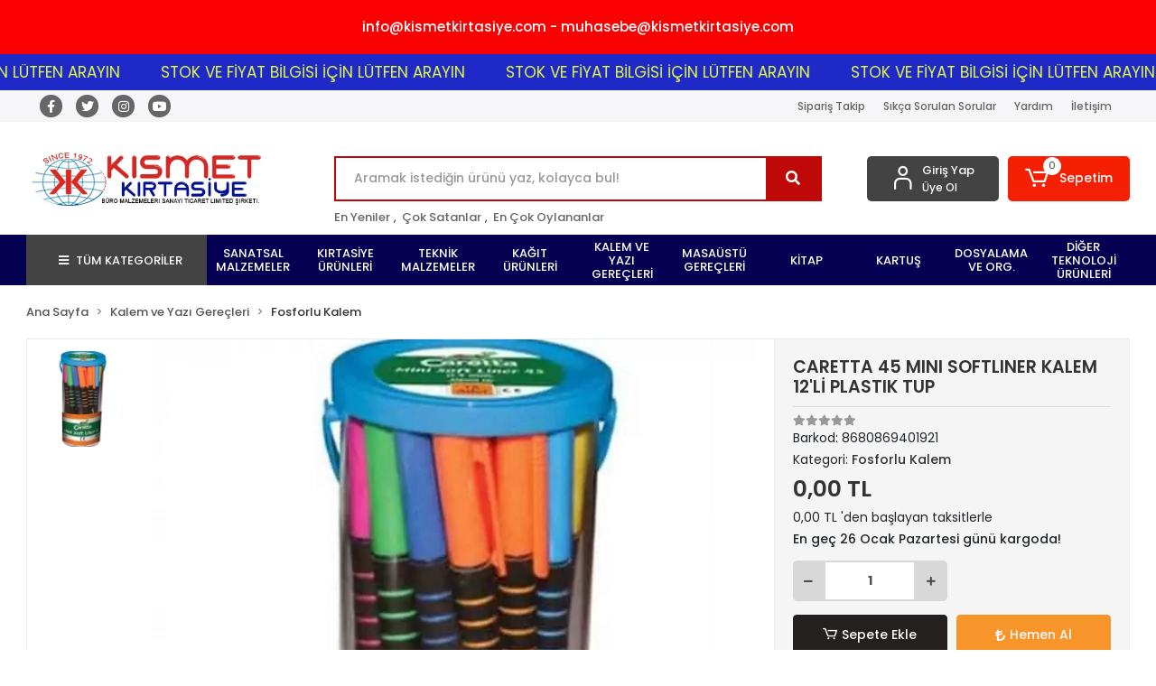

--- FILE ---
content_type: text/html; charset=UTF-8
request_url: https://www.kismetkirtasiye.com/caretta-45-mini-softliner-kalem-12li-plastik-tup
body_size: 36715
content:
<!DOCTYPE html><html lang="tr"><head><meta http-equiv="X-UA-Compatible" content="IE=edge" /><meta http-equiv="Content-Type" content="text/html; charset=utf-8"/><meta name='viewport' content='width=device-width, user-scalable=yes'><link rel="preconnect" href="https://cdn.qukasoft.com/"/><link rel="dns-prefetch" href="https://cdn.qukasoft.com/"/><link rel="icon" href="https://cdn.qukasoft.com/f/345542/cG96WmFta3QrNjQrTm53Z1RvTnE/images/logo/favicon-364506.webp" /><link rel="stylesheet" type="text/css" href="https://www.kismetkirtasiye.com/template/smart/default/assets/plugins/bootstrap.soft.min.css?v=1661412851" /><link rel="stylesheet" type="text/css" href="https://www.kismetkirtasiye.com/template/smart/default/assets/style.min.css?v=1769123250" /><title>CARETTA 45 MINI SOFTLINER KALEM 12&#039;Lİ PLASTIK TUP</title><meta name="description" content="" /><link href="https://www.kismetkirtasiye.com/caretta-45-mini-softliner-kalem-12li-plastik-tup" rel="canonical" /><meta property="og:title" content="CARETTA 45 MINI SOFTLINER KALEM 12&#039;Lİ PLASTIK TUP" /><meta property="og:site_name" content="kismetkirtasiye.com" /><meta property="og:type" content="product" /><meta property="og:url" content="https://www.kismetkirtasiye.com/caretta-45-mini-softliner-kalem-12li-plastik-tup" /><meta property="og:keywords" content="" /><meta property="og:description" content="" /><meta property="og:image" content="https://cdn.qukasoft.com/f/345542/cG96YWFtNG0vcUp3ZUdGckg4OG5icmdQYmNFPQ/images/urunler/6376a283eac6e6376a283eac71.png" /><meta property="og:image:width" content="700" /><meta property="og:image:height" content="700" /><link rel="preconnect" href="https://fonts.googleapis.com"><link rel="preconnect" href="https://fonts.gstatic.com" crossorigin><style type="text/css">
        body {
            font-family: 'Poppins', sans-serif;
        }
        :root{
            --body-bg:#ffffff;
            --header-all-cats-bg: #444343;
            --header-login-bg: #444343;
            --header-cart-bg: #f51f03;
            --menu-bg-color: #050052;
            --menu-color: #ffffff;
            --menu-color-hover: #000000;
            --main-color: #bf0808;
            --main-color2: #eb7100;
            --header-top-color: #666666;
            --header-top-color-hover: #f67f04;
            --add-cart-list: #333333;
            --add-cart-list-hover: #ffffff;
            --add-cart-list-bg: #ffffff;
            --add-cart-list-bg-hover: #23201f;
            --buy-now: #fafafa;
            --buy-now-bg: #f7942a;
            --buy-now-hover: #ffffff;
            --buy-now-bg-hover: #e08824;
            --add-cart-detail:#ffffff;
            --add-cart-detail-bg:#23201f;
            --add-cart-detail-hover:#ffffff;
            --add-cart-detail-bg-hover:#000000;
            --complete-payment:#ffffff;
            --complete-payment-bg:#4dc761;
            --complete-payment-hover:#ffffff;
            --complete-payment-bg-hover:#3aa14b;
            --transition-time: .4s ease-out;
        };
        
    </style><link rel="stylesheet" type="text/css" href="https://www.kismetkirtasiye.com/theme/cp____luna_41153/assets/style.css?v=1658355297" /><style type="text/css">
                            @media(min-width:1240px){
                .container,
                .container-sm,
                .container-md,
                .container-lg,
                .container-xl {
                    max-width: 1300px !important;
                    width: 97%;
                }
            }
            </style><script type="application/ld+json">{"@context":"https:\/\/schema.org","@type":"Website","url":"https:\/\/www.kismetkirtasiye.com","name":"KISMET KIRTASİYE BÜRO MALZEMELERİ SAN. VE TİC. LTD. ŞTİ.","potentialAction":{"@type":"SearchAction","target":"https:\/\/www.kismetkirtasiye.com\/arama?k={search_term_string}","query-input":"required name=search_term_string"}}</script><script type="application/ld+json">{"@context":"https:\/\/schema.org","@type":"Store","name":"KISMET KIRTASİYE BÜRO MALZEMELERİ SAN. VE TİC. LTD. ŞTİ.","url":"https:\/\/www.kismetkirtasiye.com","logo":"https:\/\/cdn.qukasoft.com\/f\/345542\/cG96WmFta3QrNjQrTm53Z1RvTnE\/images\/logo\/logo-433970.webp","image":"https:\/\/cdn.qukasoft.com\/f\/345542\/cG96WmFta3QrNjQrTm53Z1RvTnE\/images\/logo\/logo-433970.webp","address":"Toptan : Hobyar Mah. Aşirefendi Cad. Murat Han No. 1\/1 Sirkeci, Fatih, İstanbul\nMağaza : Hobyar Mah. Ankara Cad. Cağaloğlu Yokuşu Fevzi bey İş Hanı No. 21\/A Sirkeci, Fatih, İstanbul"}</script><script type="application/ld+json">{"@context":"https:\/\/schema.org\/","@type":"Product","name":"CARETTA 45 MINI SOFTLINER KALEM 12'Lİ PLASTIK TUP","image":["https:\/\/cdn.qukasoft.com\/f\/345542\/cG96WmFtNG0vcUp3ZUdGckg4OG5icmdQYmNFPQ\/images\/urunler\/6376a283eac6e6376a283eac71.webp"],"description":"","productId":"8361","mpn":"8680869401921","gtin":"8680869401921","sku":"8680869401921","brand":{"@type":"Brand","name":""},"offers":{"@type":"Offer","priceCurrency":"try","price":"0.00","itemCondition":"https:\/\/schema.org\/NewCondition","availability":"https:\/\/schema.org\/InStock","priceValidUntil":"","seller":{"@type":"Organization","name":"KISMET KIRTASİYE BÜRO MALZEMELERİ SAN. VE TİC. LTD. ŞTİ."},"url":"https:\/\/www.kismetkirtasiye.com\/caretta-45-mini-softliner-kalem-12li-plastik-tup"}}</script></head><body class="product-body "><div class="addons-campaign-bar acb-type-0 acb-desktop-1 acb-mobile-0"
     style="background-color: #fa0000;  height: 60px; background-repeat: no-repeat; background-position: center;"><a href="#" class="url"><div class="container"><div class="text" style="color: #ffffff; font-size: 15px">
                    info@kismetkirtasiye.com - muhasebe@kismetkirtasiye.com
                </div></div></a></div><style type="text/css">
        @media (max-width: 991px) {
            .addons-campaign-bar {
            height: 40px !important;
        }
                .addons-campaign-bar {
            margin-top: 60px;
            margin-bottom: -60px;
        }
                .addons-campaign-bar .text {
            font-size: 14px !important;
        }
        }
</style><div class="addons-marquee-bar amb-desktop-1 amb-mobile-1 amb-direction-0"
     style="background-color: #1e29c8;  background-repeat: no-repeat; background-position: center;"><a href="javascript:;" class="item" style="color: #e5fb41">
            STOK VE FİYAT BİLGİSİ İÇİN LÜTFEN ARAYIN
        </a><a href="javascript:;" class="item" style="color: #e5fb41">
            STOK VE FİYAT BİLGİSİ İÇİN LÜTFEN ARAYIN
        </a><a href="javascript:;" class="item" style="color: #e5fb41">
            STOK VE FİYAT BİLGİSİ İÇİN LÜTFEN ARAYIN
        </a><a href="javascript:;" class="item" style="color: #e5fb41">
            STOK VE FİYAT BİLGİSİ İÇİN LÜTFEN ARAYIN
        </a></div><style type="text/css">
    @media (min-width: 992px) {
            .addons-marquee-bar {
            height: 40px !important;
        }
                    .addons-marquee-bar .item {
            font-size: 17px !important;
        }
                .addons-marquee-bar .item {
            margin-right: 45px !important;
        }
        }
    @media (max-width: 991px) {
            .addons-marquee-bar {
            height: 34px !important;
        }
                .addons-marquee-bar {
            margin-top: 60px;
            margin-bottom: -60px;
        }
                .addons-marquee-bar .item {
            font-size: 14px !important;
        }
                .addons-marquee-bar .item {
            margin-right: 25px !important;
        }
        }
</style><section class="pattern-group pattern-group-t-0 pattern-group-p-product "><div class="no-container"><div class="pattern-group-body"><div class="p-g-b-c-wrapper"><div class="p-g-b-c-inner"><div class="p-g-mod p-g-mod-t-28 p-g-mod-header  p-g-mod-trans   "><div class="p-g-mod-body  p-g-mod-body-p-0  "><header class="desktop"><section class="h-contact"><div class="container"><div class="row"><div class="col-md-4"><div class="social-media"><a href="http://www.facebook.com/kismetkirtasiye" class="fb" target="_blank"><i class="fab fa-facebook-f"></i></a><a href="http://www.twitter.com/kismetkirtasiye" class="tw" target="_blank"><i class="fab fa-twitter"></i></a><a href="http://www.instagram.com/kismetkirtasiye" class="ins" target="_blank"><i class="fab fa-instagram"></i></a><a href="http://www.youtube.com/kismetkirtasiye" class="yt" target="_blank"><i class="fab fa-youtube"></i></a></div></div><div class="col-md-8"><div class="info float-right"><a href="https://www.kismetkirtasiye.com/siparis-takip-sid0" class="item">Sipariş Takip</a><a href="https://www.kismetkirtasiye.com/sss-sid0" class="item">Sıkça Sorulan Sorular</a><a href="https://www.kismetkirtasiye.com/yardim" class="item">Yardım</a><a href="https://www.kismetkirtasiye.com/iletisim" class="item">İletişim</a></div><div class="clearfix"></div></div></div></div></section><section class="h-center"><div class="container"><div class="row"><div class="col-md-3"><div class="logo header-area"><a href="https://www.kismetkirtasiye.com" ><img src="https://cdn.qukasoft.com/f/345542/cG96WmFta3QrNjQrTm53Z1RvTnE/images/logo/logo-433970.webp" alt="" /></a></div></div><div class="col-lg-5 col-xl-6"><div class="header-area ha-center"><div class="search"><form action="https://www.kismetkirtasiye.com/arama" method="get" data-choose-action="redirect" data-smart-product-search-image><div class="input-box"><input type="text" name="k" class="form-control" placeholder="Aramak istediğin ürünü yaz, kolayca bul!"/></div><button type="submit" class="btn btn-orange btn-send"><i class="fas fa-search"></i></button></form></div><div class="search-filter"><a href="https://www.kismetkirtasiye.com/tumu-c-0">En Yeniler</a> , 
                                <a href="https://www.kismetkirtasiye.com/tumu-c-0?siralama=cok-satanlar">Çok Satanlar</a> , 
                                <a href="https://www.kismetkirtasiye.com/tumu-c-0?siralama=en-cok-oylanan">En Çok Oylananlar</a></div></div></div><div class="col-lg-4 col-xl-3"><div class="header-area last"><div class="header-bar"><div class="bar-link bar-user"><span class="icon"><i class="coreicon-user-5"></i></span><div class="link"><a href="https://www.kismetkirtasiye.com/uye-giris"><span class="name">Giriş Yap</span></a><a href="https://www.kismetkirtasiye.com/uye-ol"><span class="name">Üye Ol</span></a></div></div><div class="dropdown header-cart-hover"><a class="bar-link bar-cart" href="https://www.kismetkirtasiye.com/sepet" id="console-menu-3" role="button"><span class="icon"><i class="coreicon-cart-2"></i><span class="count" data-cart-quantity>0</span></span><span class="name">Sepetim</span></a><div class="dropdown-menu" aria-labelledby="console-menu-3"><div class="top-header"><span class="title">
                                                Sepetim 
                                                <span class="count2" data-cart-quantity>0 </span><span class="count2-description">Ürün</span></span></div><div class="products" data-cart-products></div><div class="summary" data-cart-summary></div></div></div></div></div></div></div></div></section><section class="menu"><div class="container"><div class="row"><div class="col-md-12"><div class="mega-menu"><ul class="navbar-nav"><li class="nav-item"><div class="dropdown-category"><a class="btn-categories nav-link" href="https://www.kismetkirtasiye.com/tumu-c-0"><i class="fas fa-bars ml-2 mr-2"></i>
                                        TÜM KATEGORİLER
                                    </a><div class="menu-left menu-left"><ul class="f-ul"><li class="f-li"><a href="https://www.kismetkirtasiye.com/sanatsal-malzemeler" class="f-item"><span class="name float-left">Sanatsal Malzemeler</span><span class="icon float-right"><i class="fas fa-chevron-right"></i></span><div class="clearfix"></div></a><div class="menu-deep-box-2"><div class="row"><div class="col"><div class="cat-groups"><a class="title" href="https://www.kismetkirtasiye.com/tanimsiz"><span>Sulu Boya</span></a><div class="childs"></div></div><div class="cat-groups"><a class="title" href="https://www.kismetkirtasiye.com/kil"><span>Kil</span></a><div class="childs"></div></div><div class="cat-groups"><a class="title" href="https://www.kismetkirtasiye.com/yagli-boya"><span>Yağlı Boya</span></a><div class="childs"></div></div><div class="cat-groups"><a class="title" href="https://www.kismetkirtasiye.com/akrilik-boya"><span>Akrilik Boya</span></a><div class="childs"></div></div><div class="cat-groups"><a class="title" href="https://www.kismetkirtasiye.com/kuru-boyalar"><span>Kuru Boyalar</span></a><div class="childs"></div></div><div class="cat-groups"><a class="title" href="https://www.kismetkirtasiye.com/ebru-boyasi"><span>Ebru Boyası</span></a><div class="childs"></div></div><div class="cat-groups"><a class="title" href="https://www.kismetkirtasiye.com/yuz-boyasi"><span>Yüz Boyası</span></a><div class="childs"></div></div><div class="cat-groups"><a class="title" href="https://www.kismetkirtasiye.com/kumas-boyasi"><span>Kumaş Boyası</span></a><div class="childs"></div></div><div class="cat-groups"><a class="title" href="https://www.kismetkirtasiye.com/boya-seti"><span>Boya Seti</span></a><div class="childs"></div></div><div class="cat-groups"><a class="title" href="https://www.kismetkirtasiye.com/oyun-hamuru-aparati"><span>Oyun Hamuru Aparatı</span></a><div class="childs"></div></div><div class="cat-groups"><a class="title" href="https://www.kismetkirtasiye.com/eskiz-kagidi-ve-defteri-29"><span>Eskiz Kağıdı ve Defteri</span></a><div class="childs"></div></div></div><div class="col"><div class="cat-groups"><a class="title" href="https://www.kismetkirtasiye.com/palet-pistole"><span>Palet-Pistole</span></a><div class="childs"></div></div><div class="cat-groups"><a class="title" href="https://www.kismetkirtasiye.com/kuru-boya"><span>Kuru Boya</span></a><div class="childs"></div></div><div class="cat-groups"><a class="title" href="https://www.kismetkirtasiye.com/guaj-boya"><span>Guaj Boya</span></a><div class="childs"></div></div><div class="cat-groups"><a class="title" href="https://www.kismetkirtasiye.com/tuval"><span>Tuval</span></a><div class="childs"></div></div><div class="cat-groups"><a class="title" href="https://www.kismetkirtasiye.com/yagli-boya-fircasi"><span>Yağlı Boya Fırçası</span></a><div class="childs"></div></div><div class="cat-groups"><a class="title" href="https://www.kismetkirtasiye.com/sovale"><span>Şovale</span></a><div class="childs"></div></div><div class="cat-groups"><a class="title" href="https://www.kismetkirtasiye.com/firca-seti"><span>Fırça Seti</span></a><div class="childs"></div></div><div class="cat-groups"><a class="title" href="https://www.kismetkirtasiye.com/cam-boyasi"><span>Cam Boyası</span></a><div class="childs"></div></div><div class="cat-groups"><a class="title" href="https://www.kismetkirtasiye.com/spatula"><span>Spatula</span></a><div class="childs"></div></div><div class="cat-groups"><a class="title" href="https://www.kismetkirtasiye.com/tanimsiz-711"><span>PASTEL BOYA</span></a><div class="childs"></div></div></div><div class="col"><div class="cat-groups"><a class="title" href="https://www.kismetkirtasiye.com/parmak-boyasi"><span>Parmak Boyası</span></a><div class="childs"></div></div><div class="cat-groups"><a class="title" href="https://www.kismetkirtasiye.com/akrilik-boya-fircasi"><span>Akrilik Boya Fırçası</span></a><div class="childs"></div></div><div class="cat-groups"><a class="title" href="https://www.kismetkirtasiye.com/keceli-boya"><span>Keçeli Boya</span></a><div class="childs"></div></div><div class="cat-groups"><a class="title" href="https://www.kismetkirtasiye.com/oyun-hamuru"><span>Oyun Hamuru</span></a><div class="childs"></div></div><div class="cat-groups"><a class="title" href="https://www.kismetkirtasiye.com/sprey-boya"><span>Sprey Boya</span></a><div class="childs"></div></div><div class="cat-groups"><a class="title" href="https://www.kismetkirtasiye.com/sulu-boya-fircasi"><span>Sulu Boya Fırçası</span></a><div class="childs"></div></div><div class="cat-groups"><a class="title" href="https://www.kismetkirtasiye.com/seramik-hamuru"><span>Seramik Hamuru</span></a><div class="childs"></div></div><div class="cat-groups"><a class="title" href="https://www.kismetkirtasiye.com/ahsap-boyasi"><span>Ahşap Boyası</span></a><div class="childs"></div></div><div class="cat-groups"><a class="title" href="https://www.kismetkirtasiye.com/ebru-boya-fircasi"><span>Ebru Boya Fırçası</span></a><div class="childs"></div></div><div class="cat-groups"><a class="title" href="https://www.kismetkirtasiye.com/tanimsiz-4815"><span>TANIMSIZ</span></a><div class="childs"></div></div></div></div></div></li><li class="f-li"><a href="https://www.kismetkirtasiye.com/kirtasiye-urunleri" class="f-item"><span class="name float-left">Kırtasiye Ürünleri</span><span class="icon float-right"><i class="fas fa-chevron-right"></i></span><div class="clearfix"></div></a><div class="menu-deep-box-2"><div class="row"><div class="col"><div class="cat-groups"><a class="title" href="https://www.kismetkirtasiye.com/kirtasiye-urunleri-1192"><span>Kırtasiye Ürünleri</span></a><div class="childs"></div></div></div></div></div></li><li class="f-li"><a href="https://www.kismetkirtasiye.com/teknik-malzemeler" class="f-item"><span class="name float-left">Teknik Malzemeler</span><span class="icon float-right"><i class="fas fa-chevron-right"></i></span><div class="clearfix"></div></a><div class="menu-deep-box-2"><div class="row"><div class="col"><div class="cat-groups"><a class="title" href="https://www.kismetkirtasiye.com/tanimsiz-4796"><span>TANIMSIZ</span></a><div class="childs"></div></div><div class="cat-groups"><a class="title" href="https://www.kismetkirtasiye.com/kopuklu-maket-kartonu"><span>Köpüklü Maket Kartonu</span></a><div class="childs"></div></div><div class="cat-groups"><a class="title" href="https://www.kismetkirtasiye.com/proje-cantasi"><span>Proje Çantası</span></a><div class="childs"></div></div><div class="cat-groups"><a class="title" href="https://www.kismetkirtasiye.com/cizim-takimi"><span>Çizim Takımı</span></a><div class="childs"></div></div><div class="cat-groups"><a class="title" href="https://www.kismetkirtasiye.com/serit-metreler"><span>Şerit Metreler</span></a><div class="childs"></div></div></div><div class="col"><div class="cat-groups"><a class="title" href="https://www.kismetkirtasiye.com/pergel"><span>Pergel</span></a><div class="childs"></div></div><div class="cat-groups"><a class="title" href="https://www.kismetkirtasiye.com/iletki-gonye"><span>İletki-Gönye</span></a><div class="childs"></div></div><div class="cat-groups"><a class="title" href="https://www.kismetkirtasiye.com/t-cetveli"><span>T Cetveli</span></a><div class="childs"></div></div><div class="cat-groups"><a class="title" href="https://www.kismetkirtasiye.com/cetvel-celik"><span>Cetvel Çelik</span></a><div class="childs"></div></div><div class="cat-groups"><a class="title" href="https://www.kismetkirtasiye.com/geometrik-sekiller"><span>Geometrik Şekiller</span></a><div class="childs"></div></div></div><div class="col"><div class="cat-groups"><a class="title" href="https://www.kismetkirtasiye.com/sablonlar"><span>Şablonlar</span></a><div class="childs"></div></div><div class="cat-groups"><a class="title" href="https://www.kismetkirtasiye.com/cizim-kagidi"><span>Çizim Kağıdı</span></a><div class="childs"></div></div><div class="cat-groups"><a class="title" href="https://www.kismetkirtasiye.com/cizim-aparatlari"><span>Çizim Aparatları</span></a><div class="childs"></div></div><div class="cat-groups"><a class="title" href="https://www.kismetkirtasiye.com/proje-tupu"><span>Proje Tüpü</span></a><div class="childs"></div></div><div class="cat-groups"><a class="title" href="https://www.kismetkirtasiye.com/abakus-sayi-cubugu-4413"><span>Abaküs-Sayı Çubuğu</span></a><div class="childs"></div></div></div></div></div></li><li class="f-li"><a href="https://www.kismetkirtasiye.com/kagit-urunleri" class="f-item"><span class="name float-left">Kağıt Ürünleri</span><span class="icon float-right"><i class="fas fa-chevron-right"></i></span><div class="clearfix"></div></a><div class="menu-deep-box-2"><div class="row"><div class="col"><div class="cat-groups"><a class="title" href="https://www.kismetkirtasiye.com/lazer-etiket"><span>Lazer Etiket</span></a><div class="childs"></div></div><div class="cat-groups"><a class="title" href="https://www.kismetkirtasiye.com/ofis-ve-tekstil-etiketi"><span>Ofis ve Tekstil Etiketi</span></a><div class="childs"></div></div><div class="cat-groups"><a class="title" href="https://www.kismetkirtasiye.com/ozel-defter"><span>Özel Defter</span></a><div class="childs"></div></div><div class="cat-groups"><a class="title" href="https://www.kismetkirtasiye.com/ozel-dokulu-kagit"><span>Özel Dokulu Kağıt</span></a><div class="childs"></div></div><div class="cat-groups"><a class="title" href="https://www.kismetkirtasiye.com/deri-kapakli-defter"><span>Deri Kapaklı Defter</span></a><div class="childs"></div></div><div class="cat-groups"><a class="title" href="https://www.kismetkirtasiye.com/karbon-kagidi"><span>Karbon Kağıdı</span></a><div class="childs"></div></div><div class="cat-groups"><a class="title" href="https://www.kismetkirtasiye.com/sert-kapakli-defter"><span>Sert Kapaklı Defter</span></a><div class="childs"></div></div><div class="cat-groups"><a class="title" href="https://www.kismetkirtasiye.com/resim-kagidi"><span>Resim Kağıdı</span></a><div class="childs"></div></div><div class="cat-groups"><a class="title" href="https://www.kismetkirtasiye.com/not-defteri"><span>Not Defteri</span></a><div class="childs"></div></div><div class="cat-groups"><a class="title" href="https://www.kismetkirtasiye.com/maket-kartonu"><span>Maket Kartonu</span></a><div class="childs"></div></div><div class="cat-groups"><a class="title" href="https://www.kismetkirtasiye.com/okul-etiketi"><span>Okul Etiketi</span></a><div class="childs"></div></div><div class="cat-groups"><a class="title" href="https://www.kismetkirtasiye.com/flipchart-kagidi"><span>Flipchart Kağıdı</span></a><div class="childs"></div></div><div class="cat-groups"><a class="title" href="https://www.kismetkirtasiye.com/spiralli-sert-kapak-defter"><span>Spiralli Sert Kapak Defter</span></a><div class="childs"></div></div><div class="cat-groups"><a class="title" href="https://www.kismetkirtasiye.com/seperatorlu-defter"><span>Seperatörlü Defter</span></a><div class="childs"></div></div><div class="cat-groups"><a class="title" href="https://www.kismetkirtasiye.com/hesap-makinasi-rulosu"><span>Hesap Makinası Rulosu</span></a><div class="childs"></div></div><div class="cat-groups"><a class="title" href="https://www.kismetkirtasiye.com/asetat"><span>Asetat</span></a><div class="childs"></div></div><div class="cat-groups"><a class="title" href="https://www.kismetkirtasiye.com/parsomen-kagidi"><span>Parşomen Kağıdı</span></a><div class="childs"></div></div><div class="cat-groups"><a class="title" href="https://www.kismetkirtasiye.com/mektup-zarfi"><span>Mektup Zarfı</span></a><div class="childs"></div></div><div class="cat-groups"><a class="title" href="https://www.kismetkirtasiye.com/diplomat-zarf"><span>Diplomat Zarf</span></a><div class="childs"></div></div><div class="cat-groups"><a class="title" href="https://www.kismetkirtasiye.com/plotter-ve-plan-kopya-kagidi"><span>Plotter ve Plan Kopya Kağıdı</span></a><div class="childs"></div></div><div class="cat-groups"><a class="title" href="https://www.kismetkirtasiye.com/hava-kabarcikli-zarf"><span>Hava kabarcıklı Zarf</span></a><div class="childs"></div></div></div><div class="col"><div class="cat-groups"><a class="title" href="https://www.kismetkirtasiye.com/spiralli-pp-kapak-defter"><span>Spiralli PP Kapak Defter</span></a><div class="childs"></div></div><div class="cat-groups"><a class="title" href="https://www.kismetkirtasiye.com/etiket-makinasi"><span>Etiket Makinası</span></a><div class="childs"></div></div><div class="cat-groups"><a class="title" href="https://www.kismetkirtasiye.com/sulu-boya-kagidi"><span>Sulu Boya Kağıdı</span></a><div class="childs"></div></div><div class="cat-groups"><a class="title" href="https://www.kismetkirtasiye.com/okul-defteri"><span>Okul Defteri</span></a><div class="childs"></div></div><div class="cat-groups"><a class="title" href="https://www.kismetkirtasiye.com/sticker"><span>Sticker</span></a><div class="childs"></div></div><div class="cat-groups"><a class="title" href="https://www.kismetkirtasiye.com/gramajli-kagit"><span>Gramajlı Kağıt</span></a><div class="childs"></div></div><div class="cat-groups"><a class="title" href="https://www.kismetkirtasiye.com/muzik-defteri"><span>Müzik Defteri</span></a><div class="childs"></div></div><div class="cat-groups"><a class="title" href="https://www.kismetkirtasiye.com/karton-kapakli-defter"><span>Karton Kapaklı Defter</span></a><div class="childs"></div></div><div class="cat-groups"><a class="title" href="https://www.kismetkirtasiye.com/spiralli-karton-kapak-defter"><span>Spiralli Karton Kapak Defter</span></a><div class="childs"></div></div><div class="cat-groups"><a class="title" href="https://www.kismetkirtasiye.com/termal-rulolar"><span>Termal Rulolar</span></a><div class="childs"></div></div><div class="cat-groups"><a class="title" href="https://www.kismetkirtasiye.com/kare-zarf"><span>Kare Zarf</span></a><div class="childs"></div></div><div class="cat-groups"><a class="title" href="https://www.kismetkirtasiye.com/pp-kapakli-defter"><span>PP Kapaklı Defter</span></a><div class="childs"></div></div><div class="cat-groups"><a class="title" href="https://www.kismetkirtasiye.com/spiralli-defter"><span>Spiralli Defter</span></a><div class="childs"></div></div><div class="cat-groups"><a class="title" href="https://www.kismetkirtasiye.com/elisi-kagidi"><span>Elişi Kağıdı</span></a><div class="childs"></div></div><div class="cat-groups"><a class="title" href="https://www.kismetkirtasiye.com/pelur-kagidi"><span>Pelur Kağıdı</span></a><div class="childs"></div></div><div class="cat-groups"><a class="title" href="https://www.kismetkirtasiye.com/spiralli-okul-defteri"><span>Spiralli Okul Defteri</span></a><div class="childs"></div></div><div class="cat-groups"><a class="title" href="https://www.kismetkirtasiye.com/surekli-form-kagidi"><span>Sürekli Form Kağıdı</span></a><div class="childs"></div></div><div class="cat-groups"><a class="title" href="https://www.kismetkirtasiye.com/ara-kartonu"><span>Ara Kartonu</span></a><div class="childs"></div></div><div class="cat-groups"><a class="title" href="https://www.kismetkirtasiye.com/fotograf-kagidi"><span>Fotoğraf Kağıdı</span></a><div class="childs"></div></div><div class="cat-groups"><a class="title" href="https://www.kismetkirtasiye.com/cd-zarfi"><span>Cd Zarfı</span></a><div class="childs"></div></div><div class="cat-groups"><a class="title" href="https://www.kismetkirtasiye.com/kutu-mendiller"><span>Kutu Mendiller</span></a><div class="childs"></div></div></div><div class="col"><div class="cat-groups"><a class="title" href="https://www.kismetkirtasiye.com/tanimsiz-3366"><span>TANIMSIZ</span></a><div class="childs"></div></div><div class="cat-groups"><a class="title" href="https://www.kismetkirtasiye.com/fihrist"><span>Fihrist</span></a><div class="childs"></div></div><div class="cat-groups"><a class="title" href="https://www.kismetkirtasiye.com/etiket-makinesi-etiketi"><span>Etiket Makinesi Etiketi</span></a><div class="childs"></div></div><div class="cat-groups"><a class="title" href="https://www.kismetkirtasiye.com/ajanda-ve-organizer"><span>Ajanda Ve Organizer</span></a><div class="childs"></div></div><div class="cat-groups"><a class="title" href="https://www.kismetkirtasiye.com/aydinger"><span>Aydınger</span></a><div class="childs"></div></div><div class="cat-groups"><a class="title" href="https://www.kismetkirtasiye.com/eskiz-kagidi-ve-defteri"><span>Eskiz Kağıdı ve Defteri</span></a><div class="childs"></div></div><div class="cat-groups"><a class="title" href="https://www.kismetkirtasiye.com/bloknot"><span>Bloknot</span></a><div class="childs"></div></div><div class="cat-groups"><a class="title" href="https://www.kismetkirtasiye.com/resim-defteri"><span>Resim Defteri</span></a><div class="childs"></div></div><div class="cat-groups"><a class="title" href="https://www.kismetkirtasiye.com/spiralli-bloknot"><span>Spiralli Bloknot</span></a><div class="childs"></div></div><div class="cat-groups"><a class="title" href="https://www.kismetkirtasiye.com/krepon-kagidi"><span>Krepon Kağıdı</span></a><div class="childs"></div></div><div class="cat-groups"><a class="title" href="https://www.kismetkirtasiye.com/spiralli-resim-defteri"><span>Spiralli Resim Defteri</span></a><div class="childs"></div></div><div class="cat-groups"><a class="title" href="https://www.kismetkirtasiye.com/mukavva"><span>Mukavva</span></a><div class="childs"></div></div><div class="cat-groups"><a class="title" href="https://www.kismetkirtasiye.com/fotokopi-kagidi"><span>Fotokopi Kağıdı</span></a><div class="childs"></div></div><div class="cat-groups"><a class="title" href="https://www.kismetkirtasiye.com/renkli-fotokopi-kagidi"><span>Renkli Fotokopi Kağıdı</span></a><div class="childs"></div></div><div class="cat-groups"><a class="title" href="https://www.kismetkirtasiye.com/oluklu-mukavva"><span>Oluklu Mukavva</span></a><div class="childs"></div></div><div class="cat-groups"><a class="title" href="https://www.kismetkirtasiye.com/aluminyum-folyo"><span>Alüminyum Folyo</span></a><div class="childs"></div></div><div class="cat-groups"><a class="title" href="https://www.kismetkirtasiye.com/lastikli-defter"><span>Lastikli Defter</span></a><div class="childs"></div></div><div class="cat-groups"><a class="title" href="https://www.kismetkirtasiye.com/guzelyazi-defteri"><span>Güzelyazı Defteri</span></a><div class="childs"></div></div><div class="cat-groups"><a class="title" href="https://www.kismetkirtasiye.com/ozel-etiketler"><span>Özel Etiketler</span></a><div class="childs"></div></div><div class="cat-groups"><a class="title" href="https://www.kismetkirtasiye.com/oluklu-karton"><span>Oluklu Karton</span></a><div class="childs"></div></div><div class="cat-groups"><a class="title" href="https://www.kismetkirtasiye.com/kuse-kagit"><span>Kuşe Kağıt</span></a><div class="childs"></div></div></div></div></div></li><li class="f-li"><a href="https://www.kismetkirtasiye.com/kalem-ve-yazi-gerecleri" class="f-item"><span class="name float-left">Kalem ve Yazı Gereçleri</span><span class="icon float-right"><i class="fas fa-chevron-right"></i></span><div class="clearfix"></div></a><div class="menu-deep-box-2"><div class="row"><div class="col"><div class="cat-groups"><a class="title" href="https://www.kismetkirtasiye.com/firca-uclu-kalem"><span>Fırça Uçlu Kalem</span></a><div class="childs"></div></div><div class="cat-groups"><a class="title" href="https://www.kismetkirtasiye.com/roller-kalem"><span>Roller Kalem</span></a><div class="childs"></div></div><div class="cat-groups"><a class="title" href="https://www.kismetkirtasiye.com/permanent-markor"><span>Permanent Markör</span></a><div class="childs"></div></div><div class="cat-groups"><a class="title" href="https://www.kismetkirtasiye.com/versatil-kalem"><span>Versatil Kalem</span></a><div class="childs"></div></div><div class="cat-groups"><a class="title" href="https://www.kismetkirtasiye.com/asetat-kalemi"><span>Asetat Kalemi</span></a><div class="childs"></div></div><div class="cat-groups"><a class="title" href="https://www.kismetkirtasiye.com/dolma-kalem"><span>Dolma Kalem</span></a><div class="childs"></div></div><div class="cat-groups"><a class="title" href="https://www.kismetkirtasiye.com/kopya-kalemi"><span>Kopya Kalemi</span></a><div class="childs"></div></div><div class="cat-groups"><a class="title" href="https://www.kismetkirtasiye.com/boyama-markoru"><span>Boyama Markörü</span></a><div class="childs"></div></div><div class="cat-groups"><a class="title" href="https://www.kismetkirtasiye.com/tahta-kalemi-murekkebi"><span>Tahta Kalemi Mürekkebi</span></a><div class="childs"></div></div><div class="cat-groups"><a class="title" href="https://www.kismetkirtasiye.com/kaligrafi-kalemi"><span>Kaligrafi Kalemi</span></a><div class="childs"></div></div><div class="cat-groups"><a class="title" href="https://www.kismetkirtasiye.com/kaligrafi-seti"><span>Kaligrafi Seti</span></a><div class="childs"></div></div><div class="cat-groups"><a class="title" href="https://www.kismetkirtasiye.com/dolmakalem-kartusu"><span>DolmaKalem Kartuşu</span></a><div class="childs"></div></div><div class="cat-groups"><a class="title" href="https://www.kismetkirtasiye.com/kalemtras-kollu"><span>Kalemtraş Kollu</span></a><div class="childs"></div></div><div class="cat-groups"><a class="title" href="https://www.kismetkirtasiye.com/jel-kalem-refili"><span>Jel Kalem Refili</span></a><div class="childs"></div></div><div class="cat-groups"><a class="title" href="https://www.kismetkirtasiye.com/kalem-stand"><span>Kalem Stand</span></a><div class="childs"></div></div><div class="cat-groups"><a class="title" href="https://www.kismetkirtasiye.com/spiralli-kalem"><span>Spiralli Kalem</span></a><div class="childs"></div></div><div class="cat-groups"><a class="title" href="https://www.kismetkirtasiye.com/marker-kalem"><span>Marker Kalem</span></a><div class="childs"></div></div><div class="cat-groups"><a class="title" href="https://www.kismetkirtasiye.com/permanent-markor-murekkebi"><span>Permanent Markör Mürekkebi</span></a><div class="childs"></div></div></div><div class="col"><div class="cat-groups"><a class="title" href="https://www.kismetkirtasiye.com/keceli-kalem"><span>Keçeli Kalem</span></a><div class="childs"></div></div><div class="cat-groups"><a class="title" href="https://www.kismetkirtasiye.com/tanimsiz-3839"><span>TANIMSIZ</span></a><div class="childs"></div></div><div class="cat-groups"><a class="title" href="https://www.kismetkirtasiye.com/cd-kalemi"><span>Cd Kalemi</span></a><div class="childs"></div></div><div class="cat-groups"><a class="title" href="https://www.kismetkirtasiye.com/poster-markoru"><span>Poster Markörü</span></a><div class="childs"></div></div><div class="cat-groups"><a class="title" href="https://www.kismetkirtasiye.com/tekstil-kalemi"><span>Tekstil Kalemi</span></a><div class="childs"></div></div><div class="cat-groups"><a class="title" href="https://www.kismetkirtasiye.com/grafik-kalemi"><span>Grafik Kalemi</span></a><div class="childs"></div></div><div class="cat-groups"><a class="title" href="https://www.kismetkirtasiye.com/gliss-kalem"><span>Gliss Kalem</span></a><div class="childs"></div></div><div class="cat-groups"><a class="title" href="https://www.kismetkirtasiye.com/kaligrafi-murekkebi"><span>Kaligrafi Mürekkebi</span></a><div class="childs"></div></div><div class="cat-groups"><a class="title" href="https://www.kismetkirtasiye.com/kalemtras-plastik"><span>Kalemtraş Plastik</span></a><div class="childs"></div></div><div class="cat-groups"><a class="title" href="https://www.kismetkirtasiye.com/istampa-murekkebi"><span>Istampa Mürekkebi</span></a><div class="childs"></div></div><div class="cat-groups"><a class="title" href="https://www.kismetkirtasiye.com/dolmakalem-murekkebi"><span>DolmaKalem Mürekkebi</span></a><div class="childs"></div></div><div class="cat-groups"><a class="title" href="https://www.kismetkirtasiye.com/cam-kalemi"><span>Cam Kalemi</span></a><div class="childs"></div></div><div class="cat-groups"><a class="title" href="https://www.kismetkirtasiye.com/tebesir-markoru"><span>Tebeşir Markörü</span></a><div class="childs"></div></div><div class="cat-groups"><a class="title" href="https://www.kismetkirtasiye.com/roller-kalem-refili"><span>Roller Kalem Refili</span></a><div class="childs"></div></div><div class="cat-groups"><a class="title" href="https://www.kismetkirtasiye.com/kalem-uclari-ve-minler"><span>Kalem Uçları ve Minler</span></a><div class="childs"></div></div><div class="cat-groups"><a class="title" href="https://www.kismetkirtasiye.com/hat-murekkebi"><span>Hat Mürekkebi</span></a><div class="childs"></div></div><div class="cat-groups"><a class="title" href="https://www.kismetkirtasiye.com/kalem-tipi-silgi"><span>Kalem Tipi Silgi</span></a><div class="childs"></div></div><div class="cat-groups"><a class="title" href="https://www.kismetkirtasiye.com/marka-tebesiri"><span>Marka Tebeşiri</span></a><div class="childs"></div></div></div><div class="col"><div class="cat-groups"><a class="title" href="https://www.kismetkirtasiye.com/tukenmez-kalem"><span>Tükenmez Kalem</span></a><div class="childs"></div></div><div class="cat-groups"><a class="title" href="https://www.kismetkirtasiye.com/cizim-kalemi"><span>Çizim Kalemi</span></a><div class="childs"></div></div><div class="cat-groups"><a class="title" href="https://www.kismetkirtasiye.com/kalemtras-metal"><span>Kalemtraş Metal</span></a><div class="childs"></div></div><div class="cat-groups"><a class="title" href="https://www.kismetkirtasiye.com/beyaz-tahta-kalemi"><span>Beyaz Tahta Kalemi</span></a><div class="childs"></div></div><div class="cat-groups"><a class="title" href="https://www.kismetkirtasiye.com/ozel-markor"><span>Özel Markör</span></a><div class="childs"></div></div><div class="cat-groups"><a class="title" href="https://www.kismetkirtasiye.com/tukenmez-kalem-refili"><span>Tükenmez Kalem Refili</span></a><div class="childs"></div></div><div class="cat-groups"><a class="title" href="https://www.kismetkirtasiye.com/jel-kalem"><span>Jel  Kalem</span></a><div class="childs"></div></div><div class="cat-groups"><a class="title" href="https://www.kismetkirtasiye.com/fosforlu-kalem"><span>Fosforlu Kalem</span></a><div class="childs"></div></div><div class="cat-groups"><a class="title" href="https://www.kismetkirtasiye.com/cini-murekkebi"><span>Çini Mürekkebi</span></a><div class="childs"></div></div><div class="cat-groups"><a class="title" href="https://www.kismetkirtasiye.com/tahta-kalemi-kartusu"><span>Tahta Kalemi Kartuşu</span></a><div class="childs"></div></div><div class="cat-groups"><a class="title" href="https://www.kismetkirtasiye.com/silgi"><span>Silgi</span></a><div class="childs"></div></div><div class="cat-groups"><a class="title" href="https://www.kismetkirtasiye.com/fonksiyonel-kalem"><span>Fonksiyonel Kalem</span></a><div class="childs"></div></div><div class="cat-groups"><a class="title" href="https://www.kismetkirtasiye.com/tebesir"><span>Tebeşir</span></a><div class="childs"></div></div><div class="cat-groups"><a class="title" href="https://www.kismetkirtasiye.com/imza-kalemi"><span>İmza Kalemi</span></a><div class="childs"></div></div><div class="cat-groups"><a class="title" href="https://www.kismetkirtasiye.com/komur-kalem"><span>Kömür Kalem</span></a><div class="childs"></div></div><div class="cat-groups"><a class="title" href="https://www.kismetkirtasiye.com/dereceli-kalemler"><span>Dereceli Kalemler</span></a><div class="childs"></div></div><div class="cat-groups"><a class="title" href="https://www.kismetkirtasiye.com/tahta-kalemi-silgisi"><span>Tahta Kalemi Silgisi</span></a><div class="childs"></div></div></div></div></div></li><li class="f-li"><a href="https://www.kismetkirtasiye.com/masaustu-gerecleri" class="f-item"><span class="name float-left">Masaüstü Gereçleri</span><span class="icon float-right"><i class="fas fa-chevron-right"></i></span><div class="clearfix"></div></a><div class="menu-deep-box-2"><div class="row"><div class="col"><div class="cat-groups"><a class="title" href="https://www.kismetkirtasiye.com/ataslik"><span>Ataşlık</span></a><div class="childs"></div></div><div class="cat-groups"><a class="title" href="https://www.kismetkirtasiye.com/bayrak-rozet-ve-balon"><span>Bayrak Rozet ve Balon</span></a><div class="childs"></div></div><div class="cat-groups"><a class="title" href="https://www.kismetkirtasiye.com/giyotin"><span>Giyotin</span></a><div class="childs"></div></div><div class="cat-groups"><a class="title" href="https://www.kismetkirtasiye.com/tanimsiz-3031"><span>TANIMSIZ</span></a><div class="childs"></div></div><div class="cat-groups"><a class="title" href="https://www.kismetkirtasiye.com/yapiskanli-not-kagidi"><span>Yapışkanlı Not Kağıdı</span></a><div class="childs"></div></div><div class="cat-groups"><a class="title" href="https://www.kismetkirtasiye.com/kiskaclar"><span>Kıskaçlar</span></a><div class="childs"></div></div><div class="cat-groups"><a class="title" href="https://www.kismetkirtasiye.com/bant-makinasi"><span>Bant Makinası</span></a><div class="childs"></div></div><div class="cat-groups"><a class="title" href="https://www.kismetkirtasiye.com/makas"><span>Makas</span></a><div class="childs"></div></div><div class="cat-groups"><a class="title" href="https://www.kismetkirtasiye.com/numarator"><span>Numaratör</span></a><div class="childs"></div></div><div class="cat-groups"><a class="title" href="https://www.kismetkirtasiye.com/zimba-makinasi-kollu"><span>Zımba Makinası Kollu</span></a><div class="childs"></div></div><div class="cat-groups"><a class="title" href="https://www.kismetkirtasiye.com/serit-silici"><span>Şerit Silici</span></a><div class="childs"></div></div><div class="cat-groups"><a class="title" href="https://www.kismetkirtasiye.com/takvim"><span>Takvim</span></a><div class="childs"></div></div><div class="cat-groups"><a class="title" href="https://www.kismetkirtasiye.com/sumen-takimlari"><span>Sümen Takımları</span></a><div class="childs"></div></div><div class="cat-groups"><a class="title" href="https://www.kismetkirtasiye.com/kitap-destegi"><span>Kitap Desteği</span></a><div class="childs"></div></div><div class="cat-groups"><a class="title" href="https://www.kismetkirtasiye.com/ozel-yapistirici"><span>Özel Yapıştırıcı</span></a><div class="childs"></div></div><div class="cat-groups"><a class="title" href="https://www.kismetkirtasiye.com/hamur-tipi-yapistirici"><span>Hamur Tipi Yapıştırıcı</span></a><div class="childs"></div></div><div class="cat-groups"><a class="title" href="https://www.kismetkirtasiye.com/harita-civisi"><span>Harita Çivisi</span></a><div class="childs"></div></div><div class="cat-groups"><a class="title" href="https://www.kismetkirtasiye.com/para-kasasi"><span>Para Kasası</span></a><div class="childs"></div></div><div class="cat-groups"><a class="title" href="https://www.kismetkirtasiye.com/numarator-kecesi"><span>Numaratör Keçesi</span></a><div class="childs"></div></div><div class="cat-groups"><a class="title" href="https://www.kismetkirtasiye.com/simli-yapistirici"><span>Simli Yapıştırıcı</span></a><div class="childs"></div></div><div class="cat-groups"><a class="title" href="https://www.kismetkirtasiye.com/masa-lambasi"><span>Masa Lambası</span></a><div class="childs"></div></div><div class="cat-groups"><a class="title" href="https://www.kismetkirtasiye.com/permanent-markor-3952"><span>Permanent Markör</span></a><div class="childs"></div></div></div><div class="col"><div class="cat-groups"><a class="title" href="https://www.kismetkirtasiye.com/ataslar"><span>Ataşlar</span></a><div class="childs"></div></div><div class="cat-groups"><a class="title" href="https://www.kismetkirtasiye.com/kumas-boyama-kalemi"><span>Kumaş Boyama Kalemi</span></a><div class="childs"></div></div><div class="cat-groups"><a class="title" href="https://www.kismetkirtasiye.com/tarih-kasesi"><span>Tarih Kaşesi</span></a><div class="childs"></div></div><div class="cat-groups"><a class="title" href="https://www.kismetkirtasiye.com/zimba-teli"><span>Zımba Teli</span></a><div class="childs"></div></div><div class="cat-groups"><a class="title" href="https://www.kismetkirtasiye.com/kesim-tablasi"><span>Kesim Tablası</span></a><div class="childs"></div></div><div class="cat-groups"><a class="title" href="https://www.kismetkirtasiye.com/stick-yapistirici"><span>Stick Yapıştırıcı</span></a><div class="childs"></div></div><div class="cat-groups"><a class="title" href="https://www.kismetkirtasiye.com/miknatis"><span>Mıknatıs</span></a><div class="childs"></div></div><div class="cat-groups"><a class="title" href="https://www.kismetkirtasiye.com/maket-bicagi"><span>Maket Bıçağı</span></a><div class="childs"></div></div><div class="cat-groups"><a class="title" href="https://www.kismetkirtasiye.com/maket-bicagi-yedekleri"><span>Maket Bıçağı Yedekleri</span></a><div class="childs"></div></div><div class="cat-groups"><a class="title" href="https://www.kismetkirtasiye.com/kartvizitlik"><span>Kartvizitlik</span></a><div class="childs"></div></div><div class="cat-groups"><a class="title" href="https://www.kismetkirtasiye.com/istampa"><span>Istampa</span></a><div class="childs"></div></div><div class="cat-groups"><a class="title" href="https://www.kismetkirtasiye.com/toplu-igne"><span>Toplu İğne</span></a><div class="childs"></div></div><div class="cat-groups"><a class="title" href="https://www.kismetkirtasiye.com/zimba-teli-sokucu"><span>Zımba Teli sökücü</span></a><div class="childs"></div></div><div class="cat-groups"><a class="title" href="https://www.kismetkirtasiye.com/kagit-tutacagi"><span>Kağıt Tutacagı</span></a><div class="childs"></div></div><div class="cat-groups"><a class="title" href="https://www.kismetkirtasiye.com/kretuar-bicagi"><span>Kretuar Bıçağı</span></a><div class="childs"></div></div><div class="cat-groups"><a class="title" href="https://www.kismetkirtasiye.com/cakma-makinasi"><span>Çakma Makinası</span></a><div class="childs"></div></div><div class="cat-groups"><a class="title" href="https://www.kismetkirtasiye.com/pul-sungeri"><span>Pul Süngeri</span></a><div class="childs"></div></div><div class="cat-groups"><a class="title" href="https://www.kismetkirtasiye.com/laptop-yukselticiler"><span>Laptop Yükselticiler</span></a><div class="childs"></div></div><div class="cat-groups"><a class="title" href="https://www.kismetkirtasiye.com/delgec-arsiv-tipi"><span>Delgeç Arşiv Tipi</span></a><div class="childs"></div></div><div class="cat-groups"><a class="title" href="https://www.kismetkirtasiye.com/kalemtras-plastik-4460"><span>Kalemtraş Plastik</span></a><div class="childs"></div></div><div class="cat-groups"><a class="title" href="https://www.kismetkirtasiye.com/hat-malzemeleri"><span>Hat Malzemeleri</span></a><div class="childs"></div></div></div><div class="col"><div class="cat-groups"><a class="title" href="https://www.kismetkirtasiye.com/otomatik-kase-kecesi"><span>Otomatik Kaşe Keçesi</span></a><div class="childs"></div></div><div class="cat-groups"><a class="title" href="https://www.kismetkirtasiye.com/masa-setleri"><span>Masa Setleri</span></a><div class="childs"></div></div><div class="cat-groups"><a class="title" href="https://www.kismetkirtasiye.com/otomatik-kaseler"><span>Otomatik Kaşeler</span></a><div class="childs"></div></div><div class="cat-groups"><a class="title" href="https://www.kismetkirtasiye.com/zimba-makinasi"><span>Zımba Makinası</span></a><div class="childs"></div></div><div class="cat-groups"><a class="title" href="https://www.kismetkirtasiye.com/muhur-mumu"><span>Mühur Mumu</span></a><div class="childs"></div></div><div class="cat-groups"><a class="title" href="https://www.kismetkirtasiye.com/zimba-makinasi-elektrikli"><span>Zımba Makinası Elektrikli</span></a><div class="childs"></div></div><div class="cat-groups"><a class="title" href="https://www.kismetkirtasiye.com/kartvizit-albumu"><span>Kartvizit Albümü</span></a><div class="childs"></div></div><div class="cat-groups"><a class="title" href="https://www.kismetkirtasiye.com/evrak-rafi"><span>Evrak Rafı</span></a><div class="childs"></div></div><div class="cat-groups"><a class="title" href="https://www.kismetkirtasiye.com/cop-kovasi"><span>Çöp Kovası</span></a><div class="childs"></div></div><div class="cat-groups"><a class="title" href="https://www.kismetkirtasiye.com/kretuar"><span>Kretuar</span></a><div class="childs"></div></div><div class="cat-groups"><a class="title" href="https://www.kismetkirtasiye.com/raptiye"><span>Raptiye</span></a><div class="childs"></div></div><div class="cat-groups"><a class="title" href="https://www.kismetkirtasiye.com/zimba-delgec-set"><span>Zımba + Delgeç Set</span></a><div class="childs"></div></div><div class="cat-groups"><a class="title" href="https://www.kismetkirtasiye.com/japon-yapistirici"><span>Japon Yapıştırıcı</span></a><div class="childs"></div></div><div class="cat-groups"><a class="title" href="https://www.kismetkirtasiye.com/zimba-makinasi-pens-tipi"><span>Zımba Makinası Pens Tipi</span></a><div class="childs"></div></div><div class="cat-groups"><a class="title" href="https://www.kismetkirtasiye.com/kup-notluk"><span>Küp Notluk</span></a><div class="childs"></div></div><div class="cat-groups"><a class="title" href="https://www.kismetkirtasiye.com/zarf-acacagi"><span>Zarf Açacağı</span></a><div class="childs"></div></div><div class="cat-groups"><a class="title" href="https://www.kismetkirtasiye.com/kalem-tipi-sivi-silici"><span>Kalem Tipi Sıvı Silici</span></a><div class="childs"></div></div><div class="cat-groups"><a class="title" href="https://www.kismetkirtasiye.com/sivi-silici"><span>Sıvı Silici</span></a><div class="childs"></div></div><div class="cat-groups"><a class="title" href="https://www.kismetkirtasiye.com/kart-kesme-makinasi"><span>Kart Kesme Makinası</span></a><div class="childs"></div></div><div class="cat-groups"><a class="title" href="https://www.kismetkirtasiye.com/macun"><span>MACUN</span></a><div class="childs"></div></div><div class="cat-groups"><a class="title" href="https://www.kismetkirtasiye.com/sprey-yapistirici"><span>Sprey Yapıştırıcı</span></a><div class="childs"></div></div></div></div></div></li><li class="f-li"><a href="https://www.kismetkirtasiye.com/kitap" class="f-item"><span class="name float-left">Kitap</span><span class="icon float-right"><i class="fas fa-chevron-right"></i></span><div class="clearfix"></div></a><div class="menu-deep-box-2"><div class="row"><div class="col"><div class="cat-groups"><a class="title" href="https://www.kismetkirtasiye.com/ozel-kitaplar"><span>Özel Kitaplar</span></a><div class="childs"></div></div></div></div></div></li><li class="f-li"><a href="https://www.kismetkirtasiye.com/kartus" class="f-item"><span class="name float-left">Kartuş</span><span class="icon float-right"><i class="fas fa-chevron-right"></i></span><div class="clearfix"></div></a><div class="menu-deep-box-2"><div class="row"><div class="col"><div class="cat-groups"><a class="title" href="https://www.kismetkirtasiye.com/orjinal-kartus"><span>Orjinal Kartuş</span></a><div class="childs"></div></div></div></div></div></li><li class="f-li"><a href="https://www.kismetkirtasiye.com/dosyalama-ve-org." class="f-item"><span class="name float-left">Dosyalama ve Org.</span><span class="icon float-right"><i class="fas fa-chevron-right"></i></span><div class="clearfix"></div></a><div class="menu-deep-box-2"><div class="row"><div class="col"><div class="cat-groups"><a class="title" href="https://www.kismetkirtasiye.com/buro-klasoru"><span>Büro Klasörü</span></a><div class="childs"></div></div><div class="cat-groups"><a class="title" href="https://www.kismetkirtasiye.com/proje-dosyasi-kutusu-zarfi"><span>Proje Dosyası - Kutusu - Zarfı</span></a><div class="childs"></div></div><div class="cat-groups"><a class="title" href="https://www.kismetkirtasiye.com/sikistirmali-dosya"><span>Sıkıştırmalı Dosya</span></a><div class="childs"></div></div><div class="cat-groups"><a class="title" href="https://www.kismetkirtasiye.com/seperatorler"><span>Seperatörler</span></a><div class="childs"></div></div><div class="cat-groups"><a class="title" href="https://www.kismetkirtasiye.com/halkali-dosya"><span>Halkalı Dosya</span></a><div class="childs"></div></div><div class="cat-groups"><a class="title" href="https://www.kismetkirtasiye.com/yayli-dosya"><span>Yaylı Dosya</span></a><div class="childs"></div></div><div class="cat-groups"><a class="title" href="https://www.kismetkirtasiye.com/d-mekanizma-klasor"><span>D Mekanizma Klasör</span></a><div class="childs"></div></div><div class="cat-groups"><a class="title" href="https://www.kismetkirtasiye.com/karton-klasor"><span>Karton Klasör</span></a><div class="childs"></div></div><div class="cat-groups"><a class="title" href="https://www.kismetkirtasiye.com/telgraf-klasor"><span>Telgraf Klasör</span></a><div class="childs"></div></div><div class="cat-groups"><a class="title" href="https://www.kismetkirtasiye.com/cd-dosyasi"><span>Cd Dosyası</span></a><div class="childs"></div></div><div class="cat-groups"><a class="title" href="https://www.kismetkirtasiye.com/prezantasyon-dosyasi"><span>Prezantasyon Dosyası</span></a><div class="childs"></div></div></div><div class="col"><div class="cat-groups"><a class="title" href="https://www.kismetkirtasiye.com/sunum-dosyasi"><span>Sunum Dosyası</span></a><div class="childs"></div></div><div class="cat-groups"><a class="title" href="https://www.kismetkirtasiye.com/magazinlik"><span>Magazinlik</span></a><div class="childs"></div></div><div class="cat-groups"><a class="title" href="https://www.kismetkirtasiye.com/halkali-klasor"><span>Halkalı Klasör</span></a><div class="childs"></div></div><div class="cat-groups"><a class="title" href="https://www.kismetkirtasiye.com/telli-dosya"><span>Telli Dosya</span></a><div class="childs"></div></div><div class="cat-groups"><a class="title" href="https://www.kismetkirtasiye.com/poset-dosya"><span>Poşet Dosya</span></a><div class="childs"></div></div><div class="cat-groups"><a class="title" href="https://www.kismetkirtasiye.com/fermuarli-dosya"><span>Fermuarlı Dosya</span></a><div class="childs"></div></div><div class="cat-groups"><a class="title" href="https://www.kismetkirtasiye.com/l-poset-dosya"><span>L Poşet Dosya</span></a><div class="childs"></div></div><div class="cat-groups"><a class="title" href="https://www.kismetkirtasiye.com/citcitli-dosya"><span>Çıtçıtlı Dosya</span></a><div class="childs"></div></div><div class="cat-groups"><a class="title" href="https://www.kismetkirtasiye.com/telli-dosya-aksesuari"><span>Telli Dosya Aksesuarı</span></a><div class="childs"></div></div><div class="cat-groups"><a class="title" href="https://www.kismetkirtasiye.com/index-isaret-bantlari"><span>İndex-işaret Bantları</span></a><div class="childs"></div></div><div class="cat-groups"><a class="title" href="https://www.kismetkirtasiye.com/evrak-dosyasi"><span>Evrak Dosyası</span></a><div class="childs"></div></div></div><div class="col"><div class="cat-groups"><a class="title" href="https://www.kismetkirtasiye.com/sekreterlik"><span>Sekreterlik</span></a><div class="childs"></div></div><div class="cat-groups"><a class="title" href="https://www.kismetkirtasiye.com/imza-dosyasi"><span>İmza Dosyası</span></a><div class="childs"></div></div><div class="cat-groups"><a class="title" href="https://www.kismetkirtasiye.com/kutu-dosya"><span>Kutu Dosya</span></a><div class="childs"></div></div><div class="cat-groups"><a class="title" href="https://www.kismetkirtasiye.com/bilgisayar-klasoru"><span>Bilgisayar Klasörü</span></a><div class="childs"></div></div><div class="cat-groups"><a class="title" href="https://www.kismetkirtasiye.com/askili-dosya"><span>Askılı Dosya</span></a><div class="childs"></div></div><div class="cat-groups"><a class="title" href="https://www.kismetkirtasiye.com/koruklu-dosya"><span>Körüklü Dosya</span></a><div class="childs"></div></div><div class="cat-groups"><a class="title" href="https://www.kismetkirtasiye.com/lastikli-dosya"><span>Lastikli Dosya</span></a><div class="childs"></div></div><div class="cat-groups"><a class="title" href="https://www.kismetkirtasiye.com/askili-dosya-havuzu"><span>Askılı Dosya Havuzu</span></a><div class="childs"></div></div><div class="cat-groups"><a class="title" href="https://www.kismetkirtasiye.com/fotograf-albumu"><span>Fotoğraf Albümü</span></a><div class="childs"></div></div><div class="cat-groups"><a class="title" href="https://www.kismetkirtasiye.com/talebe-klasoru"><span>Talebe Klasörü</span></a><div class="childs"></div></div></div></div></div></li><li class="f-li"><a href="https://www.kismetkirtasiye.com/diger-teknoloji-urunleri" class="f-item"><span class="name float-left">Diğer Teknoloji Ürünleri</span><span class="icon float-right"><i class="fas fa-chevron-right"></i></span><div class="clearfix"></div></a><div class="menu-deep-box-2"><div class="row"><div class="col"><div class="cat-groups"><a class="title" href="https://www.kismetkirtasiye.com/toner-ve-kartus"><span>Toner ve Kartuş</span></a><div class="childs"></div></div><div class="cat-groups"><a class="title" href="https://www.kismetkirtasiye.com/klavyemouse-set"><span>Klavye+Mouse Set</span></a><div class="childs"></div></div><div class="cat-groups"><a class="title" href="https://www.kismetkirtasiye.com/evrak-imha-makina"><span>Evrak İmha makina</span></a><div class="childs"></div></div><div class="cat-groups"><a class="title" href="https://www.kismetkirtasiye.com/yazici"><span>Yazıcı</span></a><div class="childs"></div></div><div class="cat-groups"><a class="title" href="https://www.kismetkirtasiye.com/teknoloji-yedek-parca"><span>Teknoloji Yedek Parça</span></a><div class="childs"></div></div><div class="cat-groups"><a class="title" href="https://www.kismetkirtasiye.com/daktilo-seridi"><span>Daktilo Şeridi</span></a><div class="childs"></div></div><div class="cat-groups"><a class="title" href="https://www.kismetkirtasiye.com/speaker"><span>Speaker</span></a><div class="childs"></div></div></div><div class="col"><div class="cat-groups"><a class="title" href="https://www.kismetkirtasiye.com/hesap-makinasi"><span>Hesap Makinası</span></a><div class="childs"></div></div><div class="cat-groups"><a class="title" href="https://www.kismetkirtasiye.com/yazi-seridi"><span>Yazı Şeridi</span></a><div class="childs"></div></div><div class="cat-groups"><a class="title" href="https://www.kismetkirtasiye.com/piller"><span>Piller</span></a><div class="childs"></div></div><div class="cat-groups"><a class="title" href="https://www.kismetkirtasiye.com/fotograf-kagitlari"><span>Fotoğraf Kağıtları</span></a><div class="childs"></div></div><div class="cat-groups"><a class="title" href="https://www.kismetkirtasiye.com/mouse"><span>Mouse</span></a><div class="childs"></div></div><div class="cat-groups"><a class="title" href="https://www.kismetkirtasiye.com/tasinabilir-bellek-sd-kart"><span>Taşınabilir Bellek - Sd Kart</span></a><div class="childs"></div></div><div class="cat-groups"><a class="title" href="https://www.kismetkirtasiye.com/notebook-cantalari"><span>Notebook Çantaları</span></a><div class="childs"></div></div></div><div class="col"><div class="cat-groups"><a class="title" href="https://www.kismetkirtasiye.com/cd-4533"><span>Cd</span></a><div class="childs"></div></div><div class="cat-groups"><a class="title" href="https://www.kismetkirtasiye.com/tablet"><span>Tablet</span></a><div class="childs"></div></div><div class="cat-groups"><a class="title" href="https://www.kismetkirtasiye.com/klavye"><span>Klavye</span></a><div class="childs"></div></div><div class="cat-groups"><a class="title" href="https://www.kismetkirtasiye.com/dvd"><span>Dvd</span></a><div class="childs"></div></div><div class="cat-groups"><a class="title" href="https://www.kismetkirtasiye.com/mouse-pad"><span>Mouse pad</span></a><div class="childs"></div></div><div class="cat-groups"><a class="title" href="https://www.kismetkirtasiye.com/para-kontrol-kalemi"><span>Para Kontrol Kalemi</span></a><div class="childs"></div></div><div class="cat-groups"><a class="title" href="https://www.kismetkirtasiye.com/kablolu-ve-telsiz-telefonlar"><span>Kablolu ve Telsiz Telefonlar</span></a><div class="childs"></div></div></div></div></div></li><li class="f-li"><a href="https://www.kismetkirtasiye.com/okul-urunleri" class="f-item"><span class="name float-left">Okul Ürünleri</span><span class="icon float-right"><i class="fas fa-chevron-right"></i></span><div class="clearfix"></div></a><div class="menu-deep-box-2"><div class="row"><div class="col"><div class="cat-groups"><a class="title" href="https://www.kismetkirtasiye.com/okul-urunleri-4855"><span>Okul Ürünleri</span></a><div class="childs"></div></div><div class="cat-groups"><a class="title" href="https://www.kismetkirtasiye.com/kalem-kutusu"><span>Kalem Kutusu</span></a><div class="childs"></div></div><div class="cat-groups"><a class="title" href="https://www.kismetkirtasiye.com/okul-cantasi"><span>Okul Çantası</span></a><div class="childs"></div></div><div class="cat-groups"><a class="title" href="https://www.kismetkirtasiye.com/tanimsiz-1762"><span>TANIMSIZ</span></a><div class="childs"></div></div><div class="cat-groups"><a class="title" href="https://www.kismetkirtasiye.com/resim-cantasi"><span>Resim Çantası</span></a><div class="childs"></div></div><div class="cat-groups"><a class="title" href="https://www.kismetkirtasiye.com/oyun-hamuru-4338"><span>Oyun Hamuru</span></a><div class="childs"></div></div></div><div class="col"><div class="cat-groups"><a class="title" href="https://www.kismetkirtasiye.com/eva-sonil-kece"><span>Eva Şönil Keçe</span></a><div class="childs"></div></div><div class="cat-groups"><a class="title" href="https://www.kismetkirtasiye.com/beslenme-cantasi-ve-kabi"><span>Beslenme Çantası ve Kabı</span></a><div class="childs"></div></div><div class="cat-groups"><a class="title" href="https://www.kismetkirtasiye.com/ponpon"><span>Ponpon</span></a><div class="childs"></div></div><div class="cat-groups"><a class="title" href="https://www.kismetkirtasiye.com/kagit-ip"><span>Kağıt İp</span></a><div class="childs"></div></div><div class="cat-groups"><a class="title" href="https://www.kismetkirtasiye.com/melodika-flut"><span>Melodika - Flüt</span></a><div class="childs"></div></div></div><div class="col"><div class="cat-groups"><a class="title" href="https://www.kismetkirtasiye.com/kopuk"><span>Köpük</span></a><div class="childs"></div></div><div class="cat-groups"><a class="title" href="https://www.kismetkirtasiye.com/matara-suluk"><span>Matara-Suluk</span></a><div class="childs"></div></div><div class="cat-groups"><a class="title" href="https://www.kismetkirtasiye.com/sim-pul-boncuk"><span>Sim Pul Boncuk</span></a><div class="childs"></div></div><div class="cat-groups"><a class="title" href="https://www.kismetkirtasiye.com/abakus-sayi-cubugu"><span>Abaküs-Sayı Çubuğu</span></a><div class="childs"></div></div><div class="cat-groups"><a class="title" href="https://www.kismetkirtasiye.com/oynar-goz"><span>Oynar Göz</span></a><div class="childs"></div></div></div></div></div></li><li class="f-li"><a href="https://www.kismetkirtasiye.com/ciltleme-urunleri" class="f-item"><span class="name float-left">Ciltleme Ürünleri</span><span class="icon float-right"><i class="fas fa-chevron-right"></i></span><div class="clearfix"></div></a><div class="menu-deep-box-2"><div class="row"><div class="col"><div class="cat-groups"><a class="title" href="https://www.kismetkirtasiye.com/laminasyon-sarf-malzemeleri"><span>Laminasyon Sarf Malzemeleri</span></a><div class="childs"></div></div><div class="cat-groups"><a class="title" href="https://www.kismetkirtasiye.com/isisal-cilt-makinasi"><span>Isısal Cilt Makinası</span></a><div class="childs"></div></div><div class="cat-groups"><a class="title" href="https://www.kismetkirtasiye.com/yaka-karti-kabi"><span>Yaka Kartı Kabı</span></a><div class="childs"></div></div><div class="cat-groups"><a class="title" href="https://www.kismetkirtasiye.com/laminasyon-makinasi"><span>Laminasyon Makinası</span></a><div class="childs"></div></div><div class="cat-groups"><a class="title" href="https://www.kismetkirtasiye.com/yaka-karti-kokart"><span>Yaka Kartı Kokart</span></a><div class="childs"></div></div></div><div class="col"><div class="cat-groups"><a class="title" href="https://www.kismetkirtasiye.com/yaka-karti-aski-ipi"><span>Yaka Kartı Askı İpi</span></a><div class="childs"></div></div><div class="cat-groups"><a class="title" href="https://www.kismetkirtasiye.com/tabela-poseti"><span>Tabela Poşeti</span></a><div class="childs"></div></div><div class="cat-groups"><a class="title" href="https://www.kismetkirtasiye.com/cilt-kapagi-plastik"><span>Cilt Kapağı Plastik</span></a><div class="childs"></div></div><div class="cat-groups"><a class="title" href="https://www.kismetkirtasiye.com/plastik-spiral"><span>Plastik Spiral</span></a><div class="childs"></div></div><div class="cat-groups"><a class="title" href="https://www.kismetkirtasiye.com/plastik-spiral-makinasi"><span>Plastik Spiral Makinası</span></a><div class="childs"></div></div></div><div class="col"><div class="cat-groups"><a class="title" href="https://www.kismetkirtasiye.com/cilt-kapaklari-isisal"><span>Cilt Kapakları Isısal</span></a><div class="childs"></div></div><div class="cat-groups"><a class="title" href="https://www.kismetkirtasiye.com/isimlik"><span>İsimlik</span></a><div class="childs"></div></div><div class="cat-groups"><a class="title" href="https://www.kismetkirtasiye.com/tel-spiral-makinasi"><span>Tel spiral Makinası</span></a><div class="childs"></div></div><div class="cat-groups"><a class="title" href="https://www.kismetkirtasiye.com/yaka-karti-yoyo"><span>Yaka Kartı Yoyo</span></a><div class="childs"></div></div><div class="cat-groups"><a class="title" href="https://www.kismetkirtasiye.com/ciltleme-kiti"><span>Ciltleme Kiti</span></a><div class="childs"></div></div></div></div></div></li><li class="f-li"><a href="https://www.kismetkirtasiye.com/muhtelif-urunler" class="f-item"><span class="name float-left">Muhtelif Ürünler</span><span class="icon float-right"><i class="fas fa-chevron-right"></i></span><div class="clearfix"></div></a><div class="menu-deep-box-2"><div class="row"><div class="col"><div class="cat-groups"><a class="title" href="https://www.kismetkirtasiye.com/tanimsiz-4599"><span>TANIMSIZ</span></a><div class="childs"></div></div></div></div></div></li><li class="f-li"><a href="https://www.kismetkirtasiye.com/kitap-oyun-oyuncak" class="f-item"><span class="name float-left">Kitap-Oyun-Oyuncak</span><span class="icon float-right"><i class="fas fa-chevron-right"></i></span><div class="clearfix"></div></a><div class="menu-deep-box-2"><div class="row"><div class="col"><div class="cat-groups"><a class="title" href="https://www.kismetkirtasiye.com/tanimsiz-1848"><span>TANIMSIZ</span></a><div class="childs"></div></div><div class="cat-groups"><a class="title" href="https://www.kismetkirtasiye.com/zeka-oyunlari"><span>Zeka Oyunları</span></a><div class="childs"></div></div><div class="cat-groups"><a class="title" href="https://www.kismetkirtasiye.com/top"><span>Top</span></a><div class="childs"></div></div></div><div class="col"><div class="cat-groups"><a class="title" href="https://www.kismetkirtasiye.com/oyun-seti"><span>Oyun Seti</span></a><div class="childs"></div></div><div class="cat-groups"><a class="title" href="https://www.kismetkirtasiye.com/oyun-kagidi"><span>Oyun kağıdı</span></a><div class="childs"></div></div><div class="cat-groups"><a class="title" href="https://www.kismetkirtasiye.com/boyalar"><span>Boyalar</span></a><div class="childs"></div></div></div><div class="col"><div class="cat-groups"><a class="title" href="https://www.kismetkirtasiye.com/hobi"><span>Hobi</span></a><div class="childs"></div></div><div class="cat-groups"><a class="title" href="https://www.kismetkirtasiye.com/yapboz-puzzle"><span>YAPBOZ PUZZLE</span></a><div class="childs"></div></div><div class="cat-groups"><a class="title" href="https://www.kismetkirtasiye.com/satranc"><span>Satranç</span></a><div class="childs"></div></div></div></div></div></li><li class="f-li"><a href="https://www.kismetkirtasiye.com/canta-ve-deri-grubu" class="f-item"><span class="name float-left">Çanta ve Deri Grubu</span><span class="icon float-right"><i class="fas fa-chevron-right"></i></span><div class="clearfix"></div></a><div class="menu-deep-box-2"><div class="row"><div class="col"><div class="cat-groups"><a class="title" href="https://www.kismetkirtasiye.com/evrak-cantasi"><span>Evrak Çantası</span></a><div class="childs"></div></div><div class="cat-groups"><a class="title" href="https://www.kismetkirtasiye.com/notebook-cantasi"><span>Notebook Çantası</span></a><div class="childs"></div></div></div><div class="col"><div class="cat-groups"><a class="title" href="https://www.kismetkirtasiye.com/cek-portfoyu"><span>Çek Portföyü</span></a><div class="childs"></div></div><div class="cat-groups"><a class="title" href="https://www.kismetkirtasiye.com/sirt-cantasi"><span>Sırt Çantası</span></a><div class="childs"></div></div></div><div class="col"><div class="cat-groups"><a class="title" href="https://www.kismetkirtasiye.com/omuz-canta"><span>Omuz Çanta</span></a><div class="childs"></div></div></div></div></div></li><li class="f-li"><a href="https://www.kismetkirtasiye.com/sunum-urunleri" class="f-item"><span class="name float-left">Sunum Ürünleri</span><span class="icon float-right"><i class="fas fa-chevron-right"></i></span><div class="clearfix"></div></a><div class="menu-deep-box-2"><div class="row"><div class="col"><div class="cat-groups"><a class="title" href="https://www.kismetkirtasiye.com/gorsel-sunum-uniteleri"><span>Görsel Sunum Üniteleri</span></a><div class="childs"></div></div><div class="cat-groups"><a class="title" href="https://www.kismetkirtasiye.com/levha"><span>Levha</span></a><div class="childs"></div></div><div class="cat-groups"><a class="title" href="https://www.kismetkirtasiye.com/tanimsiz-230"><span>TANIMSIZ</span></a><div class="childs"></div></div><div class="cat-groups"><a class="title" href="https://www.kismetkirtasiye.com/cesitli-panolar"><span>Çeşitli Panolar</span></a><div class="childs"></div></div></div><div class="col"><div class="cat-groups"><a class="title" href="https://www.kismetkirtasiye.com/harita"><span>Harita</span></a><div class="childs"></div></div><div class="cat-groups"><a class="title" href="https://www.kismetkirtasiye.com/mantar-pano-duvara-monte"><span>Mantar Pano Duvara Monte</span></a><div class="childs"></div></div><div class="cat-groups"><a class="title" href="https://www.kismetkirtasiye.com/mekanizma"><span>Mekanizma</span></a><div class="childs"></div></div></div><div class="col"><div class="cat-groups"><a class="title" href="https://www.kismetkirtasiye.com/resim-cercevesi"><span>Resim Çerçevesi</span></a><div class="childs"></div></div><div class="cat-groups"><a class="title" href="https://www.kismetkirtasiye.com/yazi-tahtasi-duvara-monte"><span>Yazı Tahtası Duvara Monte</span></a><div class="childs"></div></div><div class="cat-groups"><a class="title" href="https://www.kismetkirtasiye.com/yazi-tahtasi-teleskopik-ayakli"><span>Yazı Tahtası Teleskopik Ayaklı</span></a><div class="childs"></div></div></div></div></div></li><li class="f-li"><a href="https://www.kismetkirtasiye.com/ambalaj-urunleri" class="f-item"><span class="name float-left">Ambalaj Ürünleri</span><span class="icon float-right"><i class="fas fa-chevron-right"></i></span><div class="clearfix"></div></a><div class="menu-deep-box-2"><div class="row"><div class="col"><div class="cat-groups"><a class="title" href="https://www.kismetkirtasiye.com/magic-bant"><span>Magic Bant</span></a><div class="childs"></div></div><div class="cat-groups"><a class="title" href="https://www.kismetkirtasiye.com/kirtasiye-bandi"><span>Kırtasiye Bandı</span></a><div class="childs"></div></div><div class="cat-groups"><a class="title" href="https://www.kismetkirtasiye.com/ambalaj-lastigi"><span>Ambalaj Lastiği</span></a><div class="childs"></div></div><div class="cat-groups"><a class="title" href="https://www.kismetkirtasiye.com/tanimsiz-1301"><span>TANIMSIZ</span></a><div class="childs"></div></div><div class="cat-groups"><a class="title" href="https://www.kismetkirtasiye.com/saklama-kutusu"><span>Saklama Kutusu</span></a><div class="childs"></div></div></div><div class="col"><div class="cat-groups"><a class="title" href="https://www.kismetkirtasiye.com/kap-kagidi"><span>Kap Kağıdı</span></a><div class="childs"></div></div><div class="cat-groups"><a class="title" href="https://www.kismetkirtasiye.com/maskeleme-bandi"><span>Maskeleme Bandı</span></a><div class="childs"></div></div><div class="cat-groups"><a class="title" href="https://www.kismetkirtasiye.com/koli-bandi"><span>Koli Bandı</span></a><div class="childs"></div></div><div class="cat-groups"><a class="title" href="https://www.kismetkirtasiye.com/koli-bant-makinasi"><span>Koli Bant Makinası</span></a><div class="childs"></div></div></div><div class="col"><div class="cat-groups"><a class="title" href="https://www.kismetkirtasiye.com/kilcik-ignesi"><span>Kılçık İğnesi</span></a><div class="childs"></div></div><div class="cat-groups"><a class="title" href="https://www.kismetkirtasiye.com/selefon-bant"><span>Selefon Bant</span></a><div class="childs"></div></div><div class="cat-groups"><a class="title" href="https://www.kismetkirtasiye.com/cift-tarafli-bant"><span>Çift Taraflı Bant</span></a><div class="childs"></div></div><div class="cat-groups"><a class="title" href="https://www.kismetkirtasiye.com/kilcik"><span>Kılçık</span></a><div class="childs"></div></div></div></div></div></li><li class="f-li"><a href="https://www.kismetkirtasiye.com/plotter-kagitlari" class="f-item"><span class="name float-left">Plotter Kağıtları</span><span class="icon float-right"><i class="fas fa-chevron-right"></i></span><div class="clearfix"></div></a><div class="menu-deep-box-2"><div class="row"><div class="col"><div class="cat-groups"><a class="title" href="https://www.kismetkirtasiye.com/plotter-kagitlari-3207"><span>Plotter Kağıtları</span></a><div class="childs"></div></div></div></div></div></li><li class="f-li"><a href="https://www.kismetkirtasiye.com/ofis-sarf-malzemeleri" class="f-item"><span class="name float-left">Ofis Sarf Malzemeleri</span><span class="icon float-right"><i class="fas fa-chevron-right"></i></span><div class="clearfix"></div></a><div class="menu-deep-box-2"><div class="row"><div class="col"><div class="cat-groups"><a class="title" href="https://www.kismetkirtasiye.com/karistiricilar"><span>Karıştırıcılar</span></a><div class="childs"></div></div></div></div></div></li><li class="f-li"><a href="https://www.kismetkirtasiye.com/motex-etiketler" class="f-item"><span class="name float-left">Motex Etiketler</span><span class="icon float-right"><i class="fas fa-chevron-right"></i></span><div class="clearfix"></div></a><div class="menu-deep-box-2"><div class="row"><div class="col"><div class="cat-groups"><a class="title" href="https://www.kismetkirtasiye.com/motex-etiketler-1199"><span>Motex Etiketler</span></a><div class="childs"></div></div></div></div></div></li><li class="f-li"><a href="https://www.kismetkirtasiye.com/tumu-c-0" class="f-item"><i class="fa fa-plus-square mr-2" aria-hidden="true"></i><span class="name">Tümünü Gör</span></a></li></ul></div></div></li><li class="nav-item dropdown"><a class="nav-link dropdown-toggle" href="https://www.kismetkirtasiye.com/sanatsal-malzemeler" id="mega-menu-23" data-parent-id="23" role="button"><span class="under-category">SANATSAL MALZEMELER</span></a><div class="dropdown-menu" aria-labelledby="mega-menu-23"><div class="mega-menu-container"><div class="container-fluid" ><div class="row"><div class="col-md-12"><div class="row h-100"><div class="col"><div class="sub-cat"><a class="sub-title" data-parent-id="23" data-id="24" href="https://www.kismetkirtasiye.com/tanimsiz">
                                                                                 Sulu Boya
                                                                            </a><ul></ul></div><div class="sub-cat"><a class="sub-title" data-parent-id="23" data-id="71" href="https://www.kismetkirtasiye.com/kuru-boya">
                                                                                 Kuru Boya
                                                                            </a><ul></ul></div><div class="sub-cat"><a class="sub-title" data-parent-id="23" data-id="90" href="https://www.kismetkirtasiye.com/keceli-boya">
                                                                                 Keçeli Boya
                                                                            </a><ul></ul></div><div class="sub-cat"><a class="sub-title" data-parent-id="23" data-id="176" href="https://www.kismetkirtasiye.com/kuru-boyalar">
                                                                                 Kuru Boyalar
                                                                            </a><ul></ul></div><div class="sub-cat"><a class="sub-title" data-parent-id="23" data-id="216" href="https://www.kismetkirtasiye.com/sovale">
                                                                                 Şovale
                                                                            </a><ul></ul></div><div class="sub-cat"><a class="sub-title" data-parent-id="23" data-id="281" href="https://www.kismetkirtasiye.com/seramik-hamuru">
                                                                                 Seramik Hamuru
                                                                            </a><ul></ul></div><div class="sub-cat"><a class="sub-title" data-parent-id="23" data-id="348" href="https://www.kismetkirtasiye.com/boya-seti">
                                                                                 Boya Seti
                                                                            </a><ul></ul></div><div class="sub-cat"><a class="sub-title" data-parent-id="23" data-id="399" href="https://www.kismetkirtasiye.com/tanimsiz-711">
                                                                                 PASTEL BOYA
                                                                            </a><ul></ul></div></div><div class="col"><div class="sub-cat"><a class="sub-title" data-parent-id="23" data-id="33" href="https://www.kismetkirtasiye.com/palet-pistole">
                                                                                 Palet-Pistole
                                                                            </a><ul></ul></div><div class="sub-cat"><a class="sub-title" data-parent-id="23" data-id="78" href="https://www.kismetkirtasiye.com/akrilik-boya-fircasi">
                                                                                 Akrilik Boya Fırçası
                                                                            </a><ul></ul></div><div class="sub-cat"><a class="sub-title" data-parent-id="23" data-id="112" href="https://www.kismetkirtasiye.com/akrilik-boya">
                                                                                 Akrilik Boya
                                                                            </a><ul></ul></div><div class="sub-cat"><a class="sub-title" data-parent-id="23" data-id="179" href="https://www.kismetkirtasiye.com/yagli-boya-fircasi">
                                                                                 Yağlı Boya Fırçası
                                                                            </a><ul></ul></div><div class="sub-cat"><a class="sub-title" data-parent-id="23" data-id="217" href="https://www.kismetkirtasiye.com/sulu-boya-fircasi">
                                                                                 Sulu Boya Fırçası
                                                                            </a><ul></ul></div><div class="sub-cat"><a class="sub-title" data-parent-id="23" data-id="305" href="https://www.kismetkirtasiye.com/kumas-boyasi">
                                                                                 Kumaş Boyası
                                                                            </a><ul></ul></div><div class="sub-cat"><a class="sub-title" data-parent-id="23" data-id="388" href="https://www.kismetkirtasiye.com/spatula">
                                                                                 Spatula
                                                                            </a><ul></ul></div><div class="sub-cat"><a class="sub-title" data-parent-id="23" data-id="405" href="https://www.kismetkirtasiye.com/tanimsiz-4815">
                                                                                 TANIMSIZ
                                                                            </a><ul></ul></div></div><div class="col"><div class="sub-cat"><a class="sub-title" data-parent-id="23" data-id="45" href="https://www.kismetkirtasiye.com/parmak-boyasi">
                                                                                 Parmak Boyası
                                                                            </a><ul></ul></div><div class="sub-cat"><a class="sub-title" data-parent-id="23" data-id="81" href="https://www.kismetkirtasiye.com/yagli-boya">
                                                                                 Yağlı Boya
                                                                            </a><ul></ul></div><div class="sub-cat"><a class="sub-title" data-parent-id="23" data-id="127" href="https://www.kismetkirtasiye.com/tuval">
                                                                                 Tuval
                                                                            </a><ul></ul></div><div class="sub-cat"><a class="sub-title" data-parent-id="23" data-id="180" href="https://www.kismetkirtasiye.com/sprey-boya">
                                                                                 Sprey Boya
                                                                            </a><ul></ul></div><div class="sub-cat"><a class="sub-title" data-parent-id="23" data-id="228" href="https://www.kismetkirtasiye.com/yuz-boyasi">
                                                                                 Yüz Boyası
                                                                            </a><ul></ul></div><div class="sub-cat"><a class="sub-title" data-parent-id="23" data-id="307" href="https://www.kismetkirtasiye.com/cam-boyasi">
                                                                                 Cam Boyası
                                                                            </a><ul></ul></div><div class="sub-cat"><a class="sub-title" data-parent-id="23" data-id="395" href="https://www.kismetkirtasiye.com/ebru-boya-fircasi">
                                                                                 Ebru Boya Fırçası
                                                                            </a><ul></ul></div><div class="sub-cat"><a class="sub-title" data-parent-id="23" data-id="412" href="https://www.kismetkirtasiye.com/eskiz-kagidi-ve-defteri-29">
                                                                                 Eskiz Kağıdı ve Defteri
                                                                            </a><ul></ul></div></div><div class="col"><div class="sub-cat"><a class="sub-title" data-parent-id="23" data-id="69" href="https://www.kismetkirtasiye.com/kil">
                                                                                 Kil
                                                                            </a><ul></ul></div><div class="sub-cat"><a class="sub-title" data-parent-id="23" data-id="82" href="https://www.kismetkirtasiye.com/guaj-boya">
                                                                                 Guaj Boya
                                                                            </a><ul></ul></div><div class="sub-cat"><a class="sub-title" data-parent-id="23" data-id="153" href="https://www.kismetkirtasiye.com/oyun-hamuru">
                                                                                 Oyun Hamuru
                                                                            </a><ul></ul></div><div class="sub-cat"><a class="sub-title" data-parent-id="23" data-id="182" href="https://www.kismetkirtasiye.com/ebru-boyasi">
                                                                                 Ebru Boyası
                                                                            </a><ul></ul></div><div class="sub-cat"><a class="sub-title" data-parent-id="23" data-id="258" href="https://www.kismetkirtasiye.com/firca-seti">
                                                                                 Fırça Seti
                                                                            </a><ul></ul></div><div class="sub-cat"><a class="sub-title" data-parent-id="23" data-id="336" href="https://www.kismetkirtasiye.com/ahsap-boyasi">
                                                                                 Ahşap Boyası
                                                                            </a><ul></ul></div><div class="sub-cat"><a class="sub-title" data-parent-id="23" data-id="396" href="https://www.kismetkirtasiye.com/oyun-hamuru-aparati">
                                                                                 Oyun Hamuru Aparatı
                                                                            </a><ul></ul></div></div></div></div></div></div></div></div></li><li class="nav-item dropdown"><a class="nav-link dropdown-toggle" href="https://www.kismetkirtasiye.com/kirtasiye-urunleri" id="mega-menu-25" data-parent-id="25" role="button"><span class="under-category">KIRTASİYE ÜRÜNLERİ</span></a><div class="dropdown-menu" aria-labelledby="mega-menu-25"><div class="mega-menu-container"><div class="container-fluid" ><div class="row"><div class="col-md-12"><div class="row h-100"><div class="col"><div class="sub-cat"><a class="sub-title" data-parent-id="25" data-id="26" href="https://www.kismetkirtasiye.com/kirtasiye-urunleri-1192">
                                                                                 Kırtasiye Ürünleri
                                                                            </a><ul></ul></div></div></div></div></div></div></div></div></li><li class="nav-item dropdown"><a class="nav-link dropdown-toggle" href="https://www.kismetkirtasiye.com/teknik-malzemeler" id="mega-menu-27" data-parent-id="27" role="button"><span class="under-category">TEKNİK MALZEMELER</span></a><div class="dropdown-menu" aria-labelledby="mega-menu-27"><div class="mega-menu-container"><div class="container-fluid" ><div class="row"><div class="col-md-12"><div class="row h-100"><div class="col"><div class="sub-cat"><a class="sub-title" data-parent-id="27" data-id="28" href="https://www.kismetkirtasiye.com/tanimsiz-4796">
                                                                                 TANIMSIZ
                                                                            </a><ul></ul></div><div class="sub-cat"><a class="sub-title" data-parent-id="27" data-id="166" href="https://www.kismetkirtasiye.com/iletki-gonye">
                                                                                 İletki-Gönye
                                                                            </a><ul></ul></div><div class="sub-cat"><a class="sub-title" data-parent-id="27" data-id="274" href="https://www.kismetkirtasiye.com/cizim-aparatlari">
                                                                                 Çizim Aparatları
                                                                            </a><ul></ul></div><div class="sub-cat"><a class="sub-title" data-parent-id="27" data-id="346" href="https://www.kismetkirtasiye.com/serit-metreler">
                                                                                 Şerit Metreler
                                                                            </a><ul></ul></div></div><div class="col"><div class="sub-cat"><a class="sub-title" data-parent-id="27" data-id="70" href="https://www.kismetkirtasiye.com/pergel">
                                                                                 Pergel
                                                                            </a><ul></ul></div><div class="sub-cat"><a class="sub-title" data-parent-id="27" data-id="198" href="https://www.kismetkirtasiye.com/cizim-kagidi">
                                                                                 Çizim Kağıdı
                                                                            </a><ul></ul></div><div class="sub-cat"><a class="sub-title" data-parent-id="27" data-id="282" href="https://www.kismetkirtasiye.com/cizim-takimi">
                                                                                 Çizim Takımı
                                                                            </a><ul></ul></div><div class="sub-cat"><a class="sub-title" data-parent-id="27" data-id="417" href="https://www.kismetkirtasiye.com/geometrik-sekiller">
                                                                                 Geometrik Şekiller
                                                                            </a><ul></ul></div></div><div class="col"><div class="sub-cat"><a class="sub-title" data-parent-id="27" data-id="119" href="https://www.kismetkirtasiye.com/sablonlar">
                                                                                 Şablonlar
                                                                            </a><ul></ul></div><div class="sub-cat"><a class="sub-title" data-parent-id="27" data-id="204" href="https://www.kismetkirtasiye.com/proje-cantasi">
                                                                                 Proje Çantası
                                                                            </a><ul></ul></div><div class="sub-cat"><a class="sub-title" data-parent-id="27" data-id="301" href="https://www.kismetkirtasiye.com/cetvel-celik">
                                                                                 Cetvel Çelik
                                                                            </a><ul></ul></div><div class="sub-cat"><a class="sub-title" data-parent-id="27" data-id="420" href="https://www.kismetkirtasiye.com/abakus-sayi-cubugu-4413">
                                                                                 Abaküs-Sayı Çubuğu
                                                                            </a><ul></ul></div></div><div class="col"><div class="sub-cat"><a class="sub-title" data-parent-id="27" data-id="152" href="https://www.kismetkirtasiye.com/kopuklu-maket-kartonu">
                                                                                 Köpüklü Maket Kartonu
                                                                            </a><ul></ul></div><div class="sub-cat"><a class="sub-title" data-parent-id="27" data-id="208" href="https://www.kismetkirtasiye.com/t-cetveli">
                                                                                 T Cetveli
                                                                            </a><ul></ul></div><div class="sub-cat"><a class="sub-title" data-parent-id="27" data-id="317" href="https://www.kismetkirtasiye.com/proje-tupu">
                                                                                 Proje Tüpü
                                                                            </a><ul></ul></div></div></div></div></div></div></div></div></li><li class="nav-item dropdown"><a class="nav-link dropdown-toggle" href="https://www.kismetkirtasiye.com/kagit-urunleri" id="mega-menu-29" data-parent-id="29" role="button"><span class="under-category">KAĞIT ÜRÜNLERİ</span></a><div class="dropdown-menu" aria-labelledby="mega-menu-29"><div class="mega-menu-container"><div class="container-fluid" ><div class="row"><div class="col-md-12"><div class="row h-100"><div class="col"><div class="sub-cat"><a class="sub-title" data-parent-id="29" data-id="30" href="https://www.kismetkirtasiye.com/lazer-etiket">
                                                                                 Lazer Etiket
                                                                            </a><ul></ul></div><div class="sub-cat"><a class="sub-title" data-parent-id="29" data-id="62" href="https://www.kismetkirtasiye.com/etiket-makinasi">
                                                                                 Etiket Makinası
                                                                            </a><ul></ul></div><div class="sub-cat"><a class="sub-title" data-parent-id="29" data-id="93" href="https://www.kismetkirtasiye.com/etiket-makinesi-etiketi">
                                                                                 Etiket Makinesi Etiketi
                                                                            </a><ul></ul></div><div class="sub-cat"><a class="sub-title" data-parent-id="29" data-id="102" href="https://www.kismetkirtasiye.com/deri-kapakli-defter">
                                                                                 Deri Kapaklı Defter
                                                                            </a><ul></ul></div><div class="sub-cat"><a class="sub-title" data-parent-id="29" data-id="113" href="https://www.kismetkirtasiye.com/gramajli-kagit">
                                                                                 Gramajlı Kağıt
                                                                            </a><ul></ul></div><div class="sub-cat"><a class="sub-title" data-parent-id="29" data-id="132" href="https://www.kismetkirtasiye.com/bloknot">
                                                                                 Bloknot
                                                                            </a><ul></ul></div><div class="sub-cat"><a class="sub-title" data-parent-id="29" data-id="154" href="https://www.kismetkirtasiye.com/not-defteri">
                                                                                 Not Defteri
                                                                            </a><ul></ul></div><div class="sub-cat"><a class="sub-title" data-parent-id="29" data-id="170" href="https://www.kismetkirtasiye.com/termal-rulolar">
                                                                                 Termal Rulolar
                                                                            </a><ul></ul></div><div class="sub-cat"><a class="sub-title" data-parent-id="29" data-id="215" href="https://www.kismetkirtasiye.com/spiralli-resim-defteri">
                                                                                 Spiralli Resim Defteri
                                                                            </a><ul></ul></div><div class="sub-cat"><a class="sub-title" data-parent-id="29" data-id="246" href="https://www.kismetkirtasiye.com/spiralli-sert-kapak-defter">
                                                                                 Spiralli Sert Kapak Defter
                                                                            </a><ul></ul></div><div class="sub-cat"><a class="sub-title" data-parent-id="29" data-id="275" href="https://www.kismetkirtasiye.com/elisi-kagidi">
                                                                                 Elişi Kağıdı
                                                                            </a><ul></ul></div><div class="sub-cat"><a class="sub-title" data-parent-id="29" data-id="285" href="https://www.kismetkirtasiye.com/oluklu-mukavva">
                                                                                 Oluklu Mukavva
                                                                            </a><ul></ul></div><div class="sub-cat"><a class="sub-title" data-parent-id="29" data-id="310" href="https://www.kismetkirtasiye.com/parsomen-kagidi">
                                                                                 Parşomen Kağıdı
                                                                            </a><ul></ul></div><div class="sub-cat"><a class="sub-title" data-parent-id="29" data-id="353" href="https://www.kismetkirtasiye.com/ara-kartonu">
                                                                                 Ara Kartonu
                                                                            </a><ul></ul></div><div class="sub-cat"><a class="sub-title" data-parent-id="29" data-id="363" href="https://www.kismetkirtasiye.com/ozel-etiketler">
                                                                                 Özel Etiketler
                                                                            </a><ul></ul></div><div class="sub-cat"><a class="sub-title" data-parent-id="29" data-id="407" href="https://www.kismetkirtasiye.com/hava-kabarcikli-zarf">
                                                                                 Hava kabarcıklı Zarf
                                                                            </a><ul></ul></div></div><div class="col"><div class="sub-cat"><a class="sub-title" data-parent-id="29" data-id="31" href="https://www.kismetkirtasiye.com/spiralli-pp-kapak-defter">
                                                                                 Spiralli PP Kapak Defter
                                                                            </a><ul></ul></div><div class="sub-cat"><a class="sub-title" data-parent-id="29" data-id="73" href="https://www.kismetkirtasiye.com/fihrist">
                                                                                 Fihrist
                                                                            </a><ul></ul></div><div class="sub-cat"><a class="sub-title" data-parent-id="29" data-id="94" href="https://www.kismetkirtasiye.com/ozel-dokulu-kagit">
                                                                                 Özel Dokulu Kağıt
                                                                            </a><ul></ul></div><div class="sub-cat"><a class="sub-title" data-parent-id="29" data-id="103" href="https://www.kismetkirtasiye.com/sticker">
                                                                                 Sticker
                                                                            </a><ul></ul></div><div class="sub-cat"><a class="sub-title" data-parent-id="29" data-id="114" href="https://www.kismetkirtasiye.com/eskiz-kagidi-ve-defteri">
                                                                                 Eskiz Kağıdı ve Defteri
                                                                            </a><ul></ul></div><div class="sub-cat"><a class="sub-title" data-parent-id="29" data-id="137" href="https://www.kismetkirtasiye.com/resim-kagidi">
                                                                                 Resim Kağıdı
                                                                            </a><ul></ul></div><div class="sub-cat"><a class="sub-title" data-parent-id="29" data-id="155" href="https://www.kismetkirtasiye.com/spiralli-karton-kapak-defter">
                                                                                 Spiralli Karton Kapak Defter
                                                                            </a><ul></ul></div><div class="sub-cat"><a class="sub-title" data-parent-id="29" data-id="187" href="https://www.kismetkirtasiye.com/krepon-kagidi">
                                                                                 Krepon Kağıdı
                                                                            </a><ul></ul></div><div class="sub-cat"><a class="sub-title" data-parent-id="29" data-id="232" href="https://www.kismetkirtasiye.com/flipchart-kagidi">
                                                                                 Flipchart Kağıdı
                                                                            </a><ul></ul></div><div class="sub-cat"><a class="sub-title" data-parent-id="29" data-id="257" href="https://www.kismetkirtasiye.com/spiralli-defter">
                                                                                 Spiralli Defter
                                                                            </a><ul></ul></div><div class="sub-cat"><a class="sub-title" data-parent-id="29" data-id="276" href="https://www.kismetkirtasiye.com/renkli-fotokopi-kagidi">
                                                                                 Renkli Fotokopi Kağıdı
                                                                            </a><ul></ul></div><div class="sub-cat"><a class="sub-title" data-parent-id="29" data-id="287" href="https://www.kismetkirtasiye.com/asetat">
                                                                                 Asetat
                                                                            </a><ul></ul></div><div class="sub-cat"><a class="sub-title" data-parent-id="29" data-id="315" href="https://www.kismetkirtasiye.com/surekli-form-kagidi">
                                                                                 Sürekli Form Kağıdı
                                                                            </a><ul></ul></div><div class="sub-cat"><a class="sub-title" data-parent-id="29" data-id="355" href="https://www.kismetkirtasiye.com/guzelyazi-defteri">
                                                                                 Güzelyazı Defteri
                                                                            </a><ul></ul></div><div class="sub-cat"><a class="sub-title" data-parent-id="29" data-id="369" href="https://www.kismetkirtasiye.com/plotter-ve-plan-kopya-kagidi">
                                                                                 Plotter ve Plan Kopya Kağıdı
                                                                            </a><ul></ul></div><div class="sub-cat"><a class="sub-title" data-parent-id="29" data-id="418" href="https://www.kismetkirtasiye.com/kutu-mendiller">
                                                                                 Kutu Mendiller
                                                                            </a><ul></ul></div></div><div class="col"><div class="sub-cat"><a class="sub-title" data-parent-id="29" data-id="32" href="https://www.kismetkirtasiye.com/tanimsiz-3366">
                                                                                 TANIMSIZ
                                                                            </a><ul></ul></div><div class="sub-cat"><a class="sub-title" data-parent-id="29" data-id="83" href="https://www.kismetkirtasiye.com/ozel-defter">
                                                                                 Özel Defter
                                                                            </a><ul></ul></div><div class="sub-cat"><a class="sub-title" data-parent-id="29" data-id="97" href="https://www.kismetkirtasiye.com/okul-defteri">
                                                                                 Okul Defteri
                                                                            </a><ul></ul></div><div class="sub-cat"><a class="sub-title" data-parent-id="29" data-id="108" href="https://www.kismetkirtasiye.com/aydinger">
                                                                                 Aydınger
                                                                            </a><ul></ul></div><div class="sub-cat"><a class="sub-title" data-parent-id="29" data-id="120" href="https://www.kismetkirtasiye.com/sert-kapakli-defter">
                                                                                 Sert Kapaklı Defter
                                                                            </a><ul></ul></div><div class="sub-cat"><a class="sub-title" data-parent-id="29" data-id="148" href="https://www.kismetkirtasiye.com/karton-kapakli-defter">
                                                                                 Karton Kapaklı Defter
                                                                            </a><ul></ul></div><div class="sub-cat"><a class="sub-title" data-parent-id="29" data-id="161" href="https://www.kismetkirtasiye.com/spiralli-bloknot">
                                                                                 Spiralli Bloknot
                                                                            </a><ul></ul></div><div class="sub-cat"><a class="sub-title" data-parent-id="29" data-id="188" href="https://www.kismetkirtasiye.com/okul-etiketi">
                                                                                 Okul Etiketi
                                                                            </a><ul></ul></div><div class="sub-cat"><a class="sub-title" data-parent-id="29" data-id="240" href="https://www.kismetkirtasiye.com/pp-kapakli-defter">
                                                                                 PP Kapaklı Defter
                                                                            </a><ul></ul></div><div class="sub-cat"><a class="sub-title" data-parent-id="29" data-id="263" href="https://www.kismetkirtasiye.com/fotokopi-kagidi">
                                                                                 Fotokopi Kağıdı
                                                                            </a><ul></ul></div><div class="sub-cat"><a class="sub-title" data-parent-id="29" data-id="278" href="https://www.kismetkirtasiye.com/hesap-makinasi-rulosu">
                                                                                 Hesap Makinası Rulosu
                                                                            </a><ul></ul></div><div class="sub-cat"><a class="sub-title" data-parent-id="29" data-id="290" href="https://www.kismetkirtasiye.com/spiralli-okul-defteri">
                                                                                 Spiralli Okul Defteri
                                                                            </a><ul></ul></div><div class="sub-cat"><a class="sub-title" data-parent-id="29" data-id="342" href="https://www.kismetkirtasiye.com/lastikli-defter">
                                                                                 Lastikli Defter
                                                                            </a><ul></ul></div><div class="sub-cat"><a class="sub-title" data-parent-id="29" data-id="358" href="https://www.kismetkirtasiye.com/diplomat-zarf">
                                                                                 Diplomat Zarf
                                                                            </a><ul></ul></div><div class="sub-cat"><a class="sub-title" data-parent-id="29" data-id="375" href="https://www.kismetkirtasiye.com/cd-zarfi">
                                                                                 Cd Zarfı
                                                                            </a><ul></ul></div><div class="sub-cat"><a class="sub-title" data-parent-id="29" data-id="423" href="https://www.kismetkirtasiye.com/kuse-kagit">
                                                                                 Kuşe Kağıt
                                                                            </a><ul></ul></div></div><div class="col"><div class="sub-cat"><a class="sub-title" data-parent-id="29" data-id="36" href="https://www.kismetkirtasiye.com/ofis-ve-tekstil-etiketi">
                                                                                 Ofis ve Tekstil Etiketi
                                                                            </a><ul></ul></div><div class="sub-cat"><a class="sub-title" data-parent-id="29" data-id="85" href="https://www.kismetkirtasiye.com/sulu-boya-kagidi">
                                                                                 Sulu Boya Kağıdı
                                                                            </a><ul></ul></div><div class="sub-cat"><a class="sub-title" data-parent-id="29" data-id="101" href="https://www.kismetkirtasiye.com/ajanda-ve-organizer">
                                                                                 Ajanda Ve Organizer
                                                                            </a><ul></ul></div><div class="sub-cat"><a class="sub-title" data-parent-id="29" data-id="111" href="https://www.kismetkirtasiye.com/karbon-kagidi">
                                                                                 Karbon Kağıdı
                                                                            </a><ul></ul></div><div class="sub-cat"><a class="sub-title" data-parent-id="29" data-id="126" href="https://www.kismetkirtasiye.com/muzik-defteri">
                                                                                 Müzik Defteri
                                                                            </a><ul></ul></div><div class="sub-cat"><a class="sub-title" data-parent-id="29" data-id="149" href="https://www.kismetkirtasiye.com/resim-defteri">
                                                                                 Resim Defteri
                                                                            </a><ul></ul></div><div class="sub-cat"><a class="sub-title" data-parent-id="29" data-id="169" href="https://www.kismetkirtasiye.com/maket-kartonu">
                                                                                 Maket Kartonu
                                                                            </a><ul></ul></div><div class="sub-cat"><a class="sub-title" data-parent-id="29" data-id="206" href="https://www.kismetkirtasiye.com/kare-zarf">
                                                                                 Kare Zarf
                                                                            </a><ul></ul></div><div class="sub-cat"><a class="sub-title" data-parent-id="29" data-id="245" href="https://www.kismetkirtasiye.com/mukavva">
                                                                                 Mukavva
                                                                            </a><ul></ul></div><div class="sub-cat"><a class="sub-title" data-parent-id="29" data-id="265" href="https://www.kismetkirtasiye.com/seperatorlu-defter">
                                                                                 Seperatörlü Defter
                                                                            </a><ul></ul></div><div class="sub-cat"><a class="sub-title" data-parent-id="29" data-id="283" href="https://www.kismetkirtasiye.com/pelur-kagidi">
                                                                                 Pelur Kağıdı
                                                                            </a><ul></ul></div><div class="sub-cat"><a class="sub-title" data-parent-id="29" data-id="300" href="https://www.kismetkirtasiye.com/aluminyum-folyo">
                                                                                 Alüminyum Folyo
                                                                            </a><ul></ul></div><div class="sub-cat"><a class="sub-title" data-parent-id="29" data-id="350" href="https://www.kismetkirtasiye.com/mektup-zarfi">
                                                                                 Mektup Zarfı
                                                                            </a><ul></ul></div><div class="sub-cat"><a class="sub-title" data-parent-id="29" data-id="361" href="https://www.kismetkirtasiye.com/fotograf-kagidi">
                                                                                 Fotoğraf Kağıdı
                                                                            </a><ul></ul></div><div class="sub-cat"><a class="sub-title" data-parent-id="29" data-id="391" href="https://www.kismetkirtasiye.com/oluklu-karton">
                                                                                 Oluklu Karton
                                                                            </a><ul></ul></div></div></div></div></div></div></div></div></li><li class="nav-item dropdown"><a class="nav-link dropdown-toggle" href="https://www.kismetkirtasiye.com/kalem-ve-yazi-gerecleri" id="mega-menu-34" data-parent-id="34" role="button"><span class="under-category">KALEM VE YAZI GEREÇLERİ</span></a><div class="dropdown-menu" aria-labelledby="mega-menu-34"><div class="mega-menu-container"><div class="container-fluid" ><div class="row"><div class="col-md-12"><div class="row h-100"><div class="col"><div class="sub-cat"><a class="sub-title" data-parent-id="34" data-id="35" href="https://www.kismetkirtasiye.com/firca-uclu-kalem">
                                                                                 Fırça Uçlu Kalem
                                                                            </a><ul></ul></div><div class="sub-cat"><a class="sub-title" data-parent-id="34" data-id="47" href="https://www.kismetkirtasiye.com/tanimsiz-3839">
                                                                                 TANIMSIZ
                                                                            </a><ul></ul></div><div class="sub-cat"><a class="sub-title" data-parent-id="34" data-id="64" href="https://www.kismetkirtasiye.com/kalemtras-metal">
                                                                                 Kalemtraş Metal
                                                                            </a><ul></ul></div><div class="sub-cat"><a class="sub-title" data-parent-id="34" data-id="75" href="https://www.kismetkirtasiye.com/asetat-kalemi">
                                                                                 Asetat Kalemi
                                                                            </a><ul></ul></div><div class="sub-cat"><a class="sub-title" data-parent-id="34" data-id="84" href="https://www.kismetkirtasiye.com/grafik-kalemi">
                                                                                 Grafik Kalemi
                                                                            </a><ul></ul></div><div class="sub-cat"><a class="sub-title" data-parent-id="34" data-id="107" href="https://www.kismetkirtasiye.com/jel-kalem">
                                                                                 Jel  Kalem
                                                                            </a><ul></ul></div><div class="sub-cat"><a class="sub-title" data-parent-id="34" data-id="121" href="https://www.kismetkirtasiye.com/tahta-kalemi-murekkebi">
                                                                                 Tahta Kalemi Mürekkebi
                                                                            </a><ul></ul></div><div class="sub-cat"><a class="sub-title" data-parent-id="34" data-id="211" href="https://www.kismetkirtasiye.com/istampa-murekkebi">
                                                                                 Istampa Mürekkebi
                                                                            </a><ul></ul></div><div class="sub-cat"><a class="sub-title" data-parent-id="34" data-id="248" href="https://www.kismetkirtasiye.com/silgi">
                                                                                 Silgi
                                                                            </a><ul></ul></div><div class="sub-cat"><a class="sub-title" data-parent-id="34" data-id="288" href="https://www.kismetkirtasiye.com/kalemtras-kollu">
                                                                                 Kalemtraş Kollu
                                                                            </a><ul></ul></div><div class="sub-cat"><a class="sub-title" data-parent-id="34" data-id="312" href="https://www.kismetkirtasiye.com/roller-kalem-refili">
                                                                                 Roller Kalem Refili
                                                                            </a><ul></ul></div><div class="sub-cat"><a class="sub-title" data-parent-id="34" data-id="351" href="https://www.kismetkirtasiye.com/komur-kalem">
                                                                                 Kömür Kalem
                                                                            </a><ul></ul></div><div class="sub-cat"><a class="sub-title" data-parent-id="34" data-id="402" href="https://www.kismetkirtasiye.com/marker-kalem">
                                                                                 Marker Kalem
                                                                            </a><ul></ul></div><div class="sub-cat"><a class="sub-title" data-parent-id="34" data-id="415" href="https://www.kismetkirtasiye.com/marka-tebesiri">
                                                                                 Marka Tebeşiri
                                                                            </a><ul></ul></div></div><div class="col"><div class="sub-cat"><a class="sub-title" data-parent-id="34" data-id="41" href="https://www.kismetkirtasiye.com/keceli-kalem">
                                                                                 Keçeli Kalem
                                                                            </a><ul></ul></div><div class="sub-cat"><a class="sub-title" data-parent-id="34" data-id="57" href="https://www.kismetkirtasiye.com/cizim-kalemi">
                                                                                 Çizim Kalemi
                                                                            </a><ul></ul></div><div class="sub-cat"><a class="sub-title" data-parent-id="34" data-id="66" href="https://www.kismetkirtasiye.com/versatil-kalem">
                                                                                 Versatil Kalem
                                                                            </a><ul></ul></div><div class="sub-cat"><a class="sub-title" data-parent-id="34" data-id="77" href="https://www.kismetkirtasiye.com/tekstil-kalemi">
                                                                                 Tekstil Kalemi
                                                                            </a><ul></ul></div><div class="sub-cat"><a class="sub-title" data-parent-id="34" data-id="89" href="https://www.kismetkirtasiye.com/tukenmez-kalem-refili">
                                                                                 Tükenmez Kalem Refili
                                                                            </a><ul></ul></div><div class="sub-cat"><a class="sub-title" data-parent-id="34" data-id="109" href="https://www.kismetkirtasiye.com/boyama-markoru">
                                                                                 Boyama Markörü
                                                                            </a><ul></ul></div><div class="sub-cat"><a class="sub-title" data-parent-id="34" data-id="133" href="https://www.kismetkirtasiye.com/kalemtras-plastik">
                                                                                 Kalemtraş Plastik
                                                                            </a><ul></ul></div><div class="sub-cat"><a class="sub-title" data-parent-id="34" data-id="219" href="https://www.kismetkirtasiye.com/tahta-kalemi-kartusu">
                                                                                 Tahta Kalemi Kartuşu
                                                                            </a><ul></ul></div><div class="sub-cat"><a class="sub-title" data-parent-id="34" data-id="269" href="https://www.kismetkirtasiye.com/dolmakalem-kartusu">
                                                                                 DolmaKalem Kartuşu
                                                                            </a><ul></ul></div><div class="sub-cat"><a class="sub-title" data-parent-id="34" data-id="295" href="https://www.kismetkirtasiye.com/tebesir-markoru">
                                                                                 Tebeşir Markörü
                                                                            </a><ul></ul></div><div class="sub-cat"><a class="sub-title" data-parent-id="34" data-id="318" href="https://www.kismetkirtasiye.com/imza-kalemi">
                                                                                 İmza Kalemi
                                                                            </a><ul></ul></div><div class="sub-cat"><a class="sub-title" data-parent-id="34" data-id="352" href="https://www.kismetkirtasiye.com/spiralli-kalem">
                                                                                 Spiralli Kalem
                                                                            </a><ul></ul></div><div class="sub-cat"><a class="sub-title" data-parent-id="34" data-id="406" href="https://www.kismetkirtasiye.com/kalem-tipi-silgi">
                                                                                 Kalem Tipi Silgi
                                                                            </a><ul></ul></div></div><div class="col"><div class="sub-cat"><a class="sub-title" data-parent-id="34" data-id="42" href="https://www.kismetkirtasiye.com/tukenmez-kalem">
                                                                                 Tükenmez Kalem
                                                                            </a><ul></ul></div><div class="sub-cat"><a class="sub-title" data-parent-id="34" data-id="61" href="https://www.kismetkirtasiye.com/permanent-markor">
                                                                                 Permanent Markör
                                                                            </a><ul></ul></div><div class="sub-cat"><a class="sub-title" data-parent-id="34" data-id="68" href="https://www.kismetkirtasiye.com/poster-markoru">
                                                                                 Poster Markörü
                                                                            </a><ul></ul></div><div class="sub-cat"><a class="sub-title" data-parent-id="34" data-id="79" href="https://www.kismetkirtasiye.com/ozel-markor">
                                                                                 Özel Markör
                                                                            </a><ul></ul></div><div class="sub-cat"><a class="sub-title" data-parent-id="34" data-id="91" href="https://www.kismetkirtasiye.com/kopya-kalemi">
                                                                                 Kopya Kalemi
                                                                            </a><ul></ul></div><div class="sub-cat"><a class="sub-title" data-parent-id="34" data-id="115" href="https://www.kismetkirtasiye.com/kaligrafi-murekkebi">
                                                                                 Kaligrafi Mürekkebi
                                                                            </a><ul></ul></div><div class="sub-cat"><a class="sub-title" data-parent-id="34" data-id="145" href="https://www.kismetkirtasiye.com/cini-murekkebi">
                                                                                 Çini Mürekkebi
                                                                            </a><ul></ul></div><div class="sub-cat"><a class="sub-title" data-parent-id="34" data-id="225" href="https://www.kismetkirtasiye.com/kaligrafi-seti">
                                                                                 Kaligrafi Seti
                                                                            </a><ul></ul></div><div class="sub-cat"><a class="sub-title" data-parent-id="34" data-id="272" href="https://www.kismetkirtasiye.com/cam-kalemi">
                                                                                 Cam Kalemi
                                                                            </a><ul></ul></div><div class="sub-cat"><a class="sub-title" data-parent-id="34" data-id="299" href="https://www.kismetkirtasiye.com/tebesir">
                                                                                 Tebeşir
                                                                            </a><ul></ul></div><div class="sub-cat"><a class="sub-title" data-parent-id="34" data-id="340" href="https://www.kismetkirtasiye.com/kalem-stand">
                                                                                 Kalem Stand
                                                                            </a><ul></ul></div><div class="sub-cat"><a class="sub-title" data-parent-id="34" data-id="370" href="https://www.kismetkirtasiye.com/hat-murekkebi">
                                                                                 Hat Mürekkebi
                                                                            </a><ul></ul></div><div class="sub-cat"><a class="sub-title" data-parent-id="34" data-id="408" href="https://www.kismetkirtasiye.com/tahta-kalemi-silgisi">
                                                                                 Tahta Kalemi Silgisi
                                                                            </a><ul></ul></div></div><div class="col"><div class="sub-cat"><a class="sub-title" data-parent-id="34" data-id="46" href="https://www.kismetkirtasiye.com/roller-kalem">
                                                                                 Roller Kalem
                                                                            </a><ul></ul></div><div class="sub-cat"><a class="sub-title" data-parent-id="34" data-id="63" href="https://www.kismetkirtasiye.com/cd-kalemi">
                                                                                 Cd Kalemi
                                                                            </a><ul></ul></div><div class="sub-cat"><a class="sub-title" data-parent-id="34" data-id="74" href="https://www.kismetkirtasiye.com/beyaz-tahta-kalemi">
                                                                                 Beyaz Tahta Kalemi
                                                                            </a><ul></ul></div><div class="sub-cat"><a class="sub-title" data-parent-id="34" data-id="80" href="https://www.kismetkirtasiye.com/dolma-kalem">
                                                                                 Dolma Kalem
                                                                            </a><ul></ul></div><div class="sub-cat"><a class="sub-title" data-parent-id="34" data-id="92" href="https://www.kismetkirtasiye.com/gliss-kalem">
                                                                                 Gliss Kalem
                                                                            </a><ul></ul></div><div class="sub-cat"><a class="sub-title" data-parent-id="34" data-id="117" href="https://www.kismetkirtasiye.com/fosforlu-kalem">
                                                                                 Fosforlu Kalem
                                                                            </a><ul></ul></div><div class="sub-cat"><a class="sub-title" data-parent-id="34" data-id="174" href="https://www.kismetkirtasiye.com/kaligrafi-kalemi">
                                                                                 Kaligrafi Kalemi
                                                                            </a><ul></ul></div><div class="sub-cat"><a class="sub-title" data-parent-id="34" data-id="241" href="https://www.kismetkirtasiye.com/dolmakalem-murekkebi">
                                                                                 DolmaKalem Mürekkebi
                                                                            </a><ul></ul></div><div class="sub-cat"><a class="sub-title" data-parent-id="34" data-id="286" href="https://www.kismetkirtasiye.com/fonksiyonel-kalem">
                                                                                 Fonksiyonel Kalem
                                                                            </a><ul></ul></div><div class="sub-cat"><a class="sub-title" data-parent-id="34" data-id="302" href="https://www.kismetkirtasiye.com/jel-kalem-refili">
                                                                                 Jel Kalem Refili
                                                                            </a><ul></ul></div><div class="sub-cat"><a class="sub-title" data-parent-id="34" data-id="344" href="https://www.kismetkirtasiye.com/kalem-uclari-ve-minler">
                                                                                 Kalem Uçları ve Minler
                                                                            </a><ul></ul></div><div class="sub-cat"><a class="sub-title" data-parent-id="34" data-id="400" href="https://www.kismetkirtasiye.com/dereceli-kalemler">
                                                                                 Dereceli Kalemler
                                                                            </a><ul></ul></div><div class="sub-cat"><a class="sub-title" data-parent-id="34" data-id="414" href="https://www.kismetkirtasiye.com/permanent-markor-murekkebi">
                                                                                 Permanent Markör Mürekkebi
                                                                            </a><ul></ul></div></div></div></div></div></div></div></div></li><li class="nav-item dropdown"><a class="nav-link dropdown-toggle" href="https://www.kismetkirtasiye.com/masaustu-gerecleri" id="mega-menu-37" data-parent-id="37" role="button"><span class="under-category">MASAÜSTÜ GEREÇLERİ</span></a><div class="dropdown-menu" aria-labelledby="mega-menu-37"><div class="mega-menu-container"><div class="container-fluid" ><div class="row"><div class="col-md-12"><div class="row h-100"><div class="col"><div class="sub-cat"><a class="sub-title" data-parent-id="37" data-id="38" href="https://www.kismetkirtasiye.com/ataslik">
                                                                                 Ataşlık
                                                                            </a><ul></ul></div><div class="sub-cat"><a class="sub-title" data-parent-id="37" data-id="72" href="https://www.kismetkirtasiye.com/kumas-boyama-kalemi">
                                                                                 Kumaş Boyama Kalemi
                                                                            </a><ul></ul></div><div class="sub-cat"><a class="sub-title" data-parent-id="37" data-id="116" href="https://www.kismetkirtasiye.com/otomatik-kaseler">
                                                                                 Otomatik Kaşeler
                                                                            </a><ul></ul></div><div class="sub-cat"><a class="sub-title" data-parent-id="37" data-id="138" href="https://www.kismetkirtasiye.com/yapiskanli-not-kagidi">
                                                                                 Yapışkanlı Not Kağıdı
                                                                            </a><ul></ul></div><div class="sub-cat"><a class="sub-title" data-parent-id="37" data-id="146" href="https://www.kismetkirtasiye.com/stick-yapistirici">
                                                                                 Stick Yapıştırıcı
                                                                            </a><ul></ul></div><div class="sub-cat"><a class="sub-title" data-parent-id="37" data-id="156" href="https://www.kismetkirtasiye.com/kartvizit-albumu">
                                                                                 Kartvizit Albümü
                                                                            </a><ul></ul></div><div class="sub-cat"><a class="sub-title" data-parent-id="37" data-id="186" href="https://www.kismetkirtasiye.com/numarator">
                                                                                 Numaratör
                                                                            </a><ul></ul></div><div class="sub-cat"><a class="sub-title" data-parent-id="37" data-id="196" href="https://www.kismetkirtasiye.com/kartvizitlik">
                                                                                 Kartvizitlik
                                                                            </a><ul></ul></div><div class="sub-cat"><a class="sub-title" data-parent-id="37" data-id="234" href="https://www.kismetkirtasiye.com/raptiye">
                                                                                 Raptiye
                                                                            </a><ul></ul></div><div class="sub-cat"><a class="sub-title" data-parent-id="37" data-id="254" href="https://www.kismetkirtasiye.com/sumen-takimlari">
                                                                                 Sümen Takımları
                                                                            </a><ul></ul></div><div class="sub-cat"><a class="sub-title" data-parent-id="37" data-id="311" href="https://www.kismetkirtasiye.com/kagit-tutacagi">
                                                                                 Kağıt Tutacagı
                                                                            </a><ul></ul></div><div class="sub-cat"><a class="sub-title" data-parent-id="37" data-id="335" href="https://www.kismetkirtasiye.com/kup-notluk">
                                                                                 Küp Notluk
                                                                            </a><ul></ul></div><div class="sub-cat"><a class="sub-title" data-parent-id="37" data-id="366" href="https://www.kismetkirtasiye.com/harita-civisi">
                                                                                 Harita Çivisi
                                                                            </a><ul></ul></div><div class="sub-cat"><a class="sub-title" data-parent-id="37" data-id="379" href="https://www.kismetkirtasiye.com/laptop-yukselticiler">
                                                                                 Laptop Yükselticiler
                                                                            </a><ul></ul></div><div class="sub-cat"><a class="sub-title" data-parent-id="37" data-id="394" href="https://www.kismetkirtasiye.com/kart-kesme-makinasi">
                                                                                 Kart Kesme Makinası
                                                                            </a><ul></ul></div><div class="sub-cat"><a class="sub-title" data-parent-id="37" data-id="409" href="https://www.kismetkirtasiye.com/masa-lambasi">
                                                                                 Masa Lambası
                                                                            </a><ul></ul></div></div><div class="col"><div class="sub-cat"><a class="sub-title" data-parent-id="37" data-id="59" href="https://www.kismetkirtasiye.com/ataslar">
                                                                                 Ataşlar
                                                                            </a><ul></ul></div><div class="sub-cat"><a class="sub-title" data-parent-id="37" data-id="95" href="https://www.kismetkirtasiye.com/masa-setleri">
                                                                                 Masa Setleri
                                                                            </a><ul></ul></div><div class="sub-cat"><a class="sub-title" data-parent-id="37" data-id="122" href="https://www.kismetkirtasiye.com/tanimsiz-3031">
                                                                                 TANIMSIZ
                                                                            </a><ul></ul></div><div class="sub-cat"><a class="sub-title" data-parent-id="37" data-id="139" href="https://www.kismetkirtasiye.com/kesim-tablasi">
                                                                                 Kesim Tablası
                                                                            </a><ul></ul></div><div class="sub-cat"><a class="sub-title" data-parent-id="37" data-id="147" href="https://www.kismetkirtasiye.com/zimba-makinasi-elektrikli">
                                                                                 Zımba Makinası Elektrikli
                                                                            </a><ul></ul></div><div class="sub-cat"><a class="sub-title" data-parent-id="37" data-id="160" href="https://www.kismetkirtasiye.com/makas">
                                                                                 Makas
                                                                            </a><ul></ul></div><div class="sub-cat"><a class="sub-title" data-parent-id="37" data-id="189" href="https://www.kismetkirtasiye.com/maket-bicagi-yedekleri">
                                                                                 Maket Bıçağı Yedekleri
                                                                            </a><ul></ul></div><div class="sub-cat"><a class="sub-title" data-parent-id="37" data-id="203" href="https://www.kismetkirtasiye.com/kretuar">
                                                                                 Kretuar
                                                                            </a><ul></ul></div><div class="sub-cat"><a class="sub-title" data-parent-id="37" data-id="244" href="https://www.kismetkirtasiye.com/takvim">
                                                                                 Takvim
                                                                            </a><ul></ul></div><div class="sub-cat"><a class="sub-title" data-parent-id="37" data-id="280" href="https://www.kismetkirtasiye.com/zimba-teli-sokucu">
                                                                                 Zımba Teli sökücü
                                                                            </a><ul></ul></div><div class="sub-cat"><a class="sub-title" data-parent-id="37" data-id="314" href="https://www.kismetkirtasiye.com/zimba-makinasi-pens-tipi">
                                                                                 Zımba Makinası Pens Tipi
                                                                            </a><ul></ul></div><div class="sub-cat"><a class="sub-title" data-parent-id="37" data-id="347" href="https://www.kismetkirtasiye.com/hamur-tipi-yapistirici">
                                                                                 Hamur Tipi Yapıştırıcı
                                                                            </a><ul></ul></div><div class="sub-cat"><a class="sub-title" data-parent-id="37" data-id="373" href="https://www.kismetkirtasiye.com/pul-sungeri">
                                                                                 Pul Süngeri
                                                                            </a><ul></ul></div><div class="sub-cat"><a class="sub-title" data-parent-id="37" data-id="382" href="https://www.kismetkirtasiye.com/sivi-silici">
                                                                                 Sıvı Silici
                                                                            </a><ul></ul></div><div class="sub-cat"><a class="sub-title" data-parent-id="37" data-id="397" href="https://www.kismetkirtasiye.com/simli-yapistirici">
                                                                                 Simli Yapıştırıcı
                                                                            </a><ul></ul></div><div class="sub-cat"><a class="sub-title" data-parent-id="37" data-id="416" href="https://www.kismetkirtasiye.com/hat-malzemeleri">
                                                                                 Hat Malzemeleri
                                                                            </a><ul></ul></div></div><div class="col"><div class="sub-cat"><a class="sub-title" data-parent-id="37" data-id="60" href="https://www.kismetkirtasiye.com/otomatik-kase-kecesi">
                                                                                 Otomatik Kaşe Keçesi
                                                                            </a><ul></ul></div><div class="sub-cat"><a class="sub-title" data-parent-id="37" data-id="98" href="https://www.kismetkirtasiye.com/giyotin">
                                                                                 Giyotin
                                                                            </a><ul></ul></div><div class="sub-cat"><a class="sub-title" data-parent-id="37" data-id="128" href="https://www.kismetkirtasiye.com/zimba-teli">
                                                                                 Zımba Teli
                                                                            </a><ul></ul></div><div class="sub-cat"><a class="sub-title" data-parent-id="37" data-id="140" href="https://www.kismetkirtasiye.com/muhur-mumu">
                                                                                 Mühur Mumu
                                                                            </a><ul></ul></div><div class="sub-cat"><a class="sub-title" data-parent-id="37" data-id="150" href="https://www.kismetkirtasiye.com/bant-makinasi">
                                                                                 Bant Makinası
                                                                            </a><ul></ul></div><div class="sub-cat"><a class="sub-title" data-parent-id="37" data-id="162" href="https://www.kismetkirtasiye.com/maket-bicagi">
                                                                                 Maket Bıçağı
                                                                            </a><ul></ul></div><div class="sub-cat"><a class="sub-title" data-parent-id="37" data-id="192" href="https://www.kismetkirtasiye.com/cop-kovasi">
                                                                                 Çöp Kovası
                                                                            </a><ul></ul></div><div class="sub-cat"><a class="sub-title" data-parent-id="37" data-id="218" href="https://www.kismetkirtasiye.com/serit-silici">
                                                                                 Şerit Silici
                                                                            </a><ul></ul></div><div class="sub-cat"><a class="sub-title" data-parent-id="37" data-id="250" href="https://www.kismetkirtasiye.com/toplu-igne">
                                                                                 Toplu İğne
                                                                            </a><ul></ul></div><div class="sub-cat"><a class="sub-title" data-parent-id="37" data-id="298" href="https://www.kismetkirtasiye.com/japon-yapistirici">
                                                                                 Japon Yapıştırıcı
                                                                            </a><ul></ul></div><div class="sub-cat"><a class="sub-title" data-parent-id="37" data-id="330" href="https://www.kismetkirtasiye.com/ozel-yapistirici">
                                                                                 Özel Yapıştırıcı
                                                                            </a><ul></ul></div><div class="sub-cat"><a class="sub-title" data-parent-id="37" data-id="364" href="https://www.kismetkirtasiye.com/cakma-makinasi">
                                                                                 Çakma Makinası
                                                                            </a><ul></ul></div><div class="sub-cat"><a class="sub-title" data-parent-id="37" data-id="376" href="https://www.kismetkirtasiye.com/kalem-tipi-sivi-silici">
                                                                                 Kalem Tipi Sıvı Silici
                                                                            </a><ul></ul></div><div class="sub-cat"><a class="sub-title" data-parent-id="37" data-id="384" href="https://www.kismetkirtasiye.com/numarator-kecesi">
                                                                                 Numaratör Keçesi
                                                                            </a><ul></ul></div><div class="sub-cat"><a class="sub-title" data-parent-id="37" data-id="401" href="https://www.kismetkirtasiye.com/kalemtras-plastik-4460">
                                                                                 Kalemtraş Plastik
                                                                            </a><ul></ul></div><div class="sub-cat"><a class="sub-title" data-parent-id="37" data-id="429" href="https://www.kismetkirtasiye.com/sprey-yapistirici">
                                                                                 Sprey Yapıştırıcı
                                                                            </a><ul></ul></div></div><div class="col"><div class="sub-cat"><a class="sub-title" data-parent-id="37" data-id="67" href="https://www.kismetkirtasiye.com/bayrak-rozet-ve-balon">
                                                                                 Bayrak Rozet ve Balon
                                                                            </a><ul></ul></div><div class="sub-cat"><a class="sub-title" data-parent-id="37" data-id="99" href="https://www.kismetkirtasiye.com/tarih-kasesi">
                                                                                 Tarih Kaşesi
                                                                            </a><ul></ul></div><div class="sub-cat"><a class="sub-title" data-parent-id="37" data-id="134" href="https://www.kismetkirtasiye.com/zimba-makinasi">
                                                                                 Zımba Makinası
                                                                            </a><ul></ul></div><div class="sub-cat"><a class="sub-title" data-parent-id="37" data-id="143" href="https://www.kismetkirtasiye.com/kiskaclar">
                                                                                 Kıskaçlar
                                                                            </a><ul></ul></div><div class="sub-cat"><a class="sub-title" data-parent-id="37" data-id="151" href="https://www.kismetkirtasiye.com/miknatis">
                                                                                 Mıknatıs
                                                                            </a><ul></ul></div><div class="sub-cat"><a class="sub-title" data-parent-id="37" data-id="175" href="https://www.kismetkirtasiye.com/evrak-rafi">
                                                                                 Evrak Rafı
                                                                            </a><ul></ul></div><div class="sub-cat"><a class="sub-title" data-parent-id="37" data-id="193" href="https://www.kismetkirtasiye.com/zimba-makinasi-kollu">
                                                                                 Zımba Makinası Kollu
                                                                            </a><ul></ul></div><div class="sub-cat"><a class="sub-title" data-parent-id="37" data-id="222" href="https://www.kismetkirtasiye.com/istampa">
                                                                                 Istampa
                                                                            </a><ul></ul></div><div class="sub-cat"><a class="sub-title" data-parent-id="37" data-id="253" href="https://www.kismetkirtasiye.com/zimba-delgec-set">
                                                                                 Zımba + Delgeç Set
                                                                            </a><ul></ul></div><div class="sub-cat"><a class="sub-title" data-parent-id="37" data-id="304" href="https://www.kismetkirtasiye.com/kitap-destegi">
                                                                                 Kitap Desteği
                                                                            </a><ul></ul></div><div class="sub-cat"><a class="sub-title" data-parent-id="37" data-id="333" href="https://www.kismetkirtasiye.com/kretuar-bicagi">
                                                                                 Kretuar Bıçağı
                                                                            </a><ul></ul></div><div class="sub-cat"><a class="sub-title" data-parent-id="37" data-id="365" href="https://www.kismetkirtasiye.com/zarf-acacagi">
                                                                                 Zarf Açacağı
                                                                            </a><ul></ul></div><div class="sub-cat"><a class="sub-title" data-parent-id="37" data-id="378" href="https://www.kismetkirtasiye.com/para-kasasi">
                                                                                 Para Kasası
                                                                            </a><ul></ul></div><div class="sub-cat"><a class="sub-title" data-parent-id="37" data-id="387" href="https://www.kismetkirtasiye.com/delgec-arsiv-tipi">
                                                                                 Delgeç Arşiv Tipi
                                                                            </a><ul></ul></div><div class="sub-cat"><a class="sub-title" data-parent-id="37" data-id="404" href="https://www.kismetkirtasiye.com/macun">
                                                                                 MACUN
                                                                            </a><ul></ul></div><div class="sub-cat"><a class="sub-title" data-parent-id="37" data-id="430" href="https://www.kismetkirtasiye.com/permanent-markor-3952">
                                                                                 Permanent Markör
                                                                            </a><ul></ul></div></div></div></div></div></div></div></div></li><li class="nav-item dropdown"><a class="nav-link dropdown-toggle" href="https://www.kismetkirtasiye.com/kitap" id="mega-menu-39" data-parent-id="39" role="button"><span class="under-category">KİTAP</span></a><div class="dropdown-menu" aria-labelledby="mega-menu-39"><div class="mega-menu-container"><div class="container-fluid" ><div class="row"><div class="col-md-12"><div class="row h-100"><div class="col"><div class="sub-cat"><a class="sub-title" data-parent-id="39" data-id="40" href="https://www.kismetkirtasiye.com/ozel-kitaplar">
                                                                                 Özel Kitaplar
                                                                            </a><ul></ul></div></div></div></div></div></div></div></div></li><li class="nav-item dropdown"><a class="nav-link dropdown-toggle" href="https://www.kismetkirtasiye.com/kartus" id="mega-menu-43" data-parent-id="43" role="button"><span class="under-category">KARTUŞ</span></a><div class="dropdown-menu" aria-labelledby="mega-menu-43"><div class="mega-menu-container"><div class="container-fluid" ><div class="row"><div class="col-md-12"><div class="row h-100"><div class="col"><div class="sub-cat"><a class="sub-title" data-parent-id="43" data-id="44" href="https://www.kismetkirtasiye.com/orjinal-kartus">
                                                                                 Orjinal Kartuş
                                                                            </a><ul></ul></div></div></div></div></div></div></div></div></li><li class="nav-item dropdown"><a class="nav-link dropdown-toggle" href="https://www.kismetkirtasiye.com/dosyalama-ve-org." id="mega-menu-48" data-parent-id="48" role="button"><span class="under-category">DOSYALAMA VE ORG.</span></a><div class="dropdown-menu" aria-labelledby="mega-menu-48"><div class="mega-menu-container"><div class="container-fluid" ><div class="row"><div class="col-md-12"><div class="row h-100"><div class="col"><div class="sub-cat"><a class="sub-title" data-parent-id="48" data-id="49" href="https://www.kismetkirtasiye.com/buro-klasoru">
                                                                                 Büro Klasörü
                                                                            </a><ul></ul></div><div class="sub-cat"><a class="sub-title" data-parent-id="48" data-id="110" href="https://www.kismetkirtasiye.com/magazinlik">
                                                                                 Magazinlik
                                                                            </a><ul></ul></div><div class="sub-cat"><a class="sub-title" data-parent-id="48" data-id="181" href="https://www.kismetkirtasiye.com/kutu-dosya">
                                                                                 Kutu Dosya
                                                                            </a><ul></ul></div><div class="sub-cat"><a class="sub-title" data-parent-id="48" data-id="227" href="https://www.kismetkirtasiye.com/halkali-dosya">
                                                                                 Halkalı Dosya
                                                                            </a><ul></ul></div><div class="sub-cat"><a class="sub-title" data-parent-id="48" data-id="266" href="https://www.kismetkirtasiye.com/fermuarli-dosya">
                                                                                 Fermuarlı Dosya
                                                                            </a><ul></ul></div><div class="sub-cat"><a class="sub-title" data-parent-id="48" data-id="316" href="https://www.kismetkirtasiye.com/lastikli-dosya">
                                                                                 Lastikli Dosya
                                                                            </a><ul></ul></div><div class="sub-cat"><a class="sub-title" data-parent-id="48" data-id="360" href="https://www.kismetkirtasiye.com/telgraf-klasor">
                                                                                 Telgraf Klasör
                                                                            </a><ul></ul></div><div class="sub-cat"><a class="sub-title" data-parent-id="48" data-id="392" href="https://www.kismetkirtasiye.com/index-isaret-bantlari">
                                                                                 İndex-işaret Bantları
                                                                            </a><ul></ul></div></div><div class="col"><div class="sub-cat"><a class="sub-title" data-parent-id="48" data-id="76" href="https://www.kismetkirtasiye.com/sunum-dosyasi">
                                                                                 Sunum Dosyası
                                                                            </a><ul></ul></div><div class="sub-cat"><a class="sub-title" data-parent-id="48" data-id="118" href="https://www.kismetkirtasiye.com/imza-dosyasi">
                                                                                 İmza Dosyası
                                                                            </a><ul></ul></div><div class="sub-cat"><a class="sub-title" data-parent-id="48" data-id="197" href="https://www.kismetkirtasiye.com/seperatorler">
                                                                                 Seperatörler
                                                                            </a><ul></ul></div><div class="sub-cat"><a class="sub-title" data-parent-id="48" data-id="231" href="https://www.kismetkirtasiye.com/poset-dosya">
                                                                                 Poşet Dosya
                                                                            </a><ul></ul></div><div class="sub-cat"><a class="sub-title" data-parent-id="48" data-id="268" href="https://www.kismetkirtasiye.com/koruklu-dosya">
                                                                                 Körüklü Dosya
                                                                            </a><ul></ul></div><div class="sub-cat"><a class="sub-title" data-parent-id="48" data-id="324" href="https://www.kismetkirtasiye.com/karton-klasor">
                                                                                 Karton Klasör
                                                                            </a><ul></ul></div><div class="sub-cat"><a class="sub-title" data-parent-id="48" data-id="367" href="https://www.kismetkirtasiye.com/telli-dosya-aksesuari">
                                                                                 Telli Dosya Aksesuarı
                                                                            </a><ul></ul></div><div class="sub-cat"><a class="sub-title" data-parent-id="48" data-id="403" href="https://www.kismetkirtasiye.com/talebe-klasoru">
                                                                                 Talebe Klasörü
                                                                            </a><ul></ul></div></div><div class="col"><div class="sub-cat"><a class="sub-title" data-parent-id="48" data-id="88" href="https://www.kismetkirtasiye.com/sekreterlik">
                                                                                 Sekreterlik
                                                                            </a><ul></ul></div><div class="sub-cat"><a class="sub-title" data-parent-id="48" data-id="123" href="https://www.kismetkirtasiye.com/sikistirmali-dosya">
                                                                                 Sıkıştırmalı Dosya
                                                                            </a><ul></ul></div><div class="sub-cat"><a class="sub-title" data-parent-id="48" data-id="209" href="https://www.kismetkirtasiye.com/telli-dosya">
                                                                                 Telli Dosya
                                                                            </a><ul></ul></div><div class="sub-cat"><a class="sub-title" data-parent-id="48" data-id="236" href="https://www.kismetkirtasiye.com/askili-dosya">
                                                                                 Askılı Dosya
                                                                            </a><ul></ul></div><div class="sub-cat"><a class="sub-title" data-parent-id="48" data-id="271" href="https://www.kismetkirtasiye.com/d-mekanizma-klasor">
                                                                                 D Mekanizma Klasör
                                                                            </a><ul></ul></div><div class="sub-cat"><a class="sub-title" data-parent-id="48" data-id="332" href="https://www.kismetkirtasiye.com/citcitli-dosya">
                                                                                 Çıtçıtlı Dosya
                                                                            </a><ul></ul></div><div class="sub-cat"><a class="sub-title" data-parent-id="48" data-id="371" href="https://www.kismetkirtasiye.com/fotograf-albumu">
                                                                                 Fotoğraf Albümü
                                                                            </a><ul></ul></div><div class="sub-cat"><a class="sub-title" data-parent-id="48" data-id="410" href="https://www.kismetkirtasiye.com/prezantasyon-dosyasi">
                                                                                 Prezantasyon Dosyası
                                                                            </a><ul></ul></div></div><div class="col"><div class="sub-cat"><a class="sub-title" data-parent-id="48" data-id="96" href="https://www.kismetkirtasiye.com/proje-dosyasi-kutusu-zarfi">
                                                                                 Proje Dosyası - Kutusu - Zarfı
                                                                            </a><ul></ul></div><div class="sub-cat"><a class="sub-title" data-parent-id="48" data-id="131" href="https://www.kismetkirtasiye.com/halkali-klasor">
                                                                                 Halkalı Klasör
                                                                            </a><ul></ul></div><div class="sub-cat"><a class="sub-title" data-parent-id="48" data-id="214" href="https://www.kismetkirtasiye.com/bilgisayar-klasoru">
                                                                                 Bilgisayar Klasörü
                                                                            </a><ul></ul></div><div class="sub-cat"><a class="sub-title" data-parent-id="48" data-id="259" href="https://www.kismetkirtasiye.com/yayli-dosya">
                                                                                 Yaylı Dosya
                                                                            </a><ul></ul></div><div class="sub-cat"><a class="sub-title" data-parent-id="48" data-id="294" href="https://www.kismetkirtasiye.com/l-poset-dosya">
                                                                                 L Poşet Dosya
                                                                            </a><ul></ul></div><div class="sub-cat"><a class="sub-title" data-parent-id="48" data-id="354" href="https://www.kismetkirtasiye.com/askili-dosya-havuzu">
                                                                                 Askılı Dosya Havuzu
                                                                            </a><ul></ul></div><div class="sub-cat"><a class="sub-title" data-parent-id="48" data-id="383" href="https://www.kismetkirtasiye.com/cd-dosyasi">
                                                                                 Cd Dosyası
                                                                            </a><ul></ul></div><div class="sub-cat"><a class="sub-title" data-parent-id="48" data-id="413" href="https://www.kismetkirtasiye.com/evrak-dosyasi">
                                                                                 Evrak Dosyası
                                                                            </a><ul></ul></div></div></div></div></div></div></div></div></li><li class="nav-item dropdown"><a class="nav-link dropdown-toggle" href="https://www.kismetkirtasiye.com/diger-teknoloji-urunleri" id="mega-menu-50" data-parent-id="50" role="button"><span class="under-category">DİĞER TEKNOLOJİ ÜRÜNLERİ</span></a><div class="dropdown-menu" aria-labelledby="mega-menu-50"><div class="mega-menu-container"><div class="container-fluid" ><div class="row"><div class="col-md-12"><div class="row h-100"><div class="col"><div class="sub-cat"><a class="sub-title" data-parent-id="50" data-id="51" href="https://www.kismetkirtasiye.com/toner-ve-kartus">
                                                                                 Toner ve Kartuş
                                                                            </a><ul></ul></div><div class="sub-cat"><a class="sub-title" data-parent-id="50" data-id="183" href="https://www.kismetkirtasiye.com/yazi-seridi">
                                                                                 Yazı Şeridi
                                                                            </a><ul></ul></div><div class="sub-cat"><a class="sub-title" data-parent-id="50" data-id="239" href="https://www.kismetkirtasiye.com/klavye">
                                                                                 Klavye
                                                                            </a><ul></ul></div><div class="sub-cat"><a class="sub-title" data-parent-id="50" data-id="273" href="https://www.kismetkirtasiye.com/teknoloji-yedek-parca">
                                                                                 Teknoloji Yedek Parça
                                                                            </a><ul></ul></div><div class="sub-cat"><a class="sub-title" data-parent-id="50" data-id="349" href="https://www.kismetkirtasiye.com/tasinabilir-bellek-sd-kart">
                                                                                 Taşınabilir Bellek - Sd Kart
                                                                            </a><ul></ul></div><div class="sub-cat"><a class="sub-title" data-parent-id="50" data-id="431" href="https://www.kismetkirtasiye.com/kablolu-ve-telsiz-telefonlar">
                                                                                 Kablolu ve Telsiz Telefonlar
                                                                            </a><ul></ul></div></div><div class="col"><div class="sub-cat"><a class="sub-title" data-parent-id="50" data-id="65" href="https://www.kismetkirtasiye.com/hesap-makinasi">
                                                                                 Hesap Makinası
                                                                            </a><ul></ul></div><div class="sub-cat"><a class="sub-title" data-parent-id="50" data-id="194" href="https://www.kismetkirtasiye.com/tablet">
                                                                                 Tablet
                                                                            </a><ul></ul></div><div class="sub-cat"><a class="sub-title" data-parent-id="50" data-id="247" href="https://www.kismetkirtasiye.com/yazici">
                                                                                 Yazıcı
                                                                            </a><ul></ul></div><div class="sub-cat"><a class="sub-title" data-parent-id="50" data-id="279" href="https://www.kismetkirtasiye.com/mouse">
                                                                                 Mouse
                                                                            </a><ul></ul></div><div class="sub-cat"><a class="sub-title" data-parent-id="50" data-id="356" href="https://www.kismetkirtasiye.com/para-kontrol-kalemi">
                                                                                 Para Kontrol Kalemi
                                                                            </a><ul></ul></div></div><div class="col"><div class="sub-cat"><a class="sub-title" data-parent-id="50" data-id="142" href="https://www.kismetkirtasiye.com/cd-4533">
                                                                                 Cd
                                                                            </a><ul></ul></div><div class="sub-cat"><a class="sub-title" data-parent-id="50" data-id="199" href="https://www.kismetkirtasiye.com/evrak-imha-makina">
                                                                                 Evrak İmha makina
                                                                            </a><ul></ul></div><div class="sub-cat"><a class="sub-title" data-parent-id="50" data-id="260" href="https://www.kismetkirtasiye.com/fotograf-kagitlari">
                                                                                 Fotoğraf Kağıtları
                                                                            </a><ul></ul></div><div class="sub-cat"><a class="sub-title" data-parent-id="50" data-id="329" href="https://www.kismetkirtasiye.com/mouse-pad">
                                                                                 Mouse pad
                                                                            </a><ul></ul></div><div class="sub-cat"><a class="sub-title" data-parent-id="50" data-id="385" href="https://www.kismetkirtasiye.com/speaker">
                                                                                 Speaker
                                                                            </a><ul></ul></div></div><div class="col"><div class="sub-cat"><a class="sub-title" data-parent-id="50" data-id="177" href="https://www.kismetkirtasiye.com/klavyemouse-set">
                                                                                 Klavye+Mouse Set
                                                                            </a><ul></ul></div><div class="sub-cat"><a class="sub-title" data-parent-id="50" data-id="224" href="https://www.kismetkirtasiye.com/piller">
                                                                                 Piller
                                                                            </a><ul></ul></div><div class="sub-cat"><a class="sub-title" data-parent-id="50" data-id="261" href="https://www.kismetkirtasiye.com/dvd">
                                                                                 Dvd
                                                                            </a><ul></ul></div><div class="sub-cat"><a class="sub-title" data-parent-id="50" data-id="343" href="https://www.kismetkirtasiye.com/daktilo-seridi">
                                                                                 Daktilo Şeridi
                                                                            </a><ul></ul></div><div class="sub-cat"><a class="sub-title" data-parent-id="50" data-id="390" href="https://www.kismetkirtasiye.com/notebook-cantalari">
                                                                                 Notebook Çantaları
                                                                            </a><ul></ul></div></div></div></div></div></div></div></div></li></ul></div></div></div></div></section></header><header class="mobile"><div class="op-black"></div><div class="left"><a href="javascript:;" class="icon-group ml-2 btn-sidebar-menu"><i class="fas fa-bars"></i></a><a href="javascript:;" class="icon-group ml-3 btn-sidebar-menu"><i class="coreicon-search-1"></i></a></div><div class="center"><div class="logo"><a href="https://www.kismetkirtasiye.com"><img src="https://cdn.qukasoft.com/f/345542/cG96WmFta3QrNjQrTm53Z1RvTnE/images/logo/mobil-logo-418738.webp" alt="" /></a></div></div><div class="right"><a href="https://www.kismetkirtasiye.com/sepet" class="icon-group mr-3"><i class="coreicon-basket-2"></i><span class="badge" data-cart-quantity>0</span></a><a href="javascript:;" class="icon-group mr-2 btn-sidebar-user"><i class="coreicon-user-5"></i></a></div><div class="clearfix"></div><nav class="sidebar-menu-type-2"><div class="logo-area"><a href="https://www.kismetkirtasiye.com" ><img src="https://cdn.qukasoft.com/f/345542/cG96WmFta3QrNjQrTm53Z1RvTnE/images/logo/logo-433970.webp" alt="" /></a><div class="mobile-menu-close"><i class="fas fa-times"></i></div></div><div class="scrollbar"><section class="mobile-search"><form action="https://www.kismetkirtasiye.com/arama" method="get"  data-choose-action="redirect" data-smart-mobile-product-search-image ><div class="input-box"><input type="text" name="k" class="form-control" placeholder="Ara.." /></div><button type="submit" class="btn btn-orange btn-send"><div><i class="coreicon-search"></i></div></button></form><div class="clearfix"></div></section><div class="mobil-area-title">
                   TÜM KATEGORİLER
                </div><div class="categories"><ul><li class="sc-23"><a href="javascript:;" class="btn-categories-show" data-id="23"><span class="name float-left">Sanatsal Malzemeler</span><span class="icon float-right"><i class="fas fa-angle-right"></i></span><div class="clearfix"></div></a><ul class="multi categories-list-23"><li class="sc-23-all"><a href="https://www.kismetkirtasiye.com/sanatsal-malzemeler"><span class="name float-left">
                            Tüm
                            Sanatsal Malzemeler</span><div class="clearfix"></div></a></li><li class="sc-24"><a href="https://www.kismetkirtasiye.com/tanimsiz" data-id="24"><span class="name ">Sulu Boya</span><div class="clearfix"></div></a></li><li class="sc-33"><a href="https://www.kismetkirtasiye.com/palet-pistole" data-id="33"><span class="name ">Palet-Pistole</span><div class="clearfix"></div></a></li><li class="sc-45"><a href="https://www.kismetkirtasiye.com/parmak-boyasi" data-id="45"><span class="name ">Parmak Boyası</span><div class="clearfix"></div></a></li><li class="sc-69"><a href="https://www.kismetkirtasiye.com/kil" data-id="69"><span class="name ">Kil</span><div class="clearfix"></div></a></li><li class="sc-71"><a href="https://www.kismetkirtasiye.com/kuru-boya" data-id="71"><span class="name ">Kuru Boya</span><div class="clearfix"></div></a></li><li class="sc-78"><a href="https://www.kismetkirtasiye.com/akrilik-boya-fircasi" data-id="78"><span class="name ">Akrilik Boya Fırçası</span><div class="clearfix"></div></a></li><li class="sc-81"><a href="https://www.kismetkirtasiye.com/yagli-boya" data-id="81"><span class="name ">Yağlı Boya</span><div class="clearfix"></div></a></li><li class="sc-82"><a href="https://www.kismetkirtasiye.com/guaj-boya" data-id="82"><span class="name ">Guaj Boya</span><div class="clearfix"></div></a></li><li class="sc-90"><a href="https://www.kismetkirtasiye.com/keceli-boya" data-id="90"><span class="name ">Keçeli Boya</span><div class="clearfix"></div></a></li><li class="sc-112"><a href="https://www.kismetkirtasiye.com/akrilik-boya" data-id="112"><span class="name ">Akrilik Boya</span><div class="clearfix"></div></a></li><li class="sc-127"><a href="https://www.kismetkirtasiye.com/tuval" data-id="127"><span class="name ">Tuval</span><div class="clearfix"></div></a></li><li class="sc-153"><a href="https://www.kismetkirtasiye.com/oyun-hamuru" data-id="153"><span class="name ">Oyun Hamuru</span><div class="clearfix"></div></a></li><li class="sc-176"><a href="https://www.kismetkirtasiye.com/kuru-boyalar" data-id="176"><span class="name ">Kuru Boyalar</span><div class="clearfix"></div></a></li><li class="sc-179"><a href="https://www.kismetkirtasiye.com/yagli-boya-fircasi" data-id="179"><span class="name ">Yağlı Boya Fırçası</span><div class="clearfix"></div></a></li><li class="sc-180"><a href="https://www.kismetkirtasiye.com/sprey-boya" data-id="180"><span class="name ">Sprey Boya</span><div class="clearfix"></div></a></li><li class="sc-182"><a href="https://www.kismetkirtasiye.com/ebru-boyasi" data-id="182"><span class="name ">Ebru Boyası</span><div class="clearfix"></div></a></li><li class="sc-216"><a href="https://www.kismetkirtasiye.com/sovale" data-id="216"><span class="name ">Şovale</span><div class="clearfix"></div></a></li><li class="sc-217"><a href="https://www.kismetkirtasiye.com/sulu-boya-fircasi" data-id="217"><span class="name ">Sulu Boya Fırçası</span><div class="clearfix"></div></a></li><li class="sc-228"><a href="https://www.kismetkirtasiye.com/yuz-boyasi" data-id="228"><span class="name ">Yüz Boyası</span><div class="clearfix"></div></a></li><li class="sc-258"><a href="https://www.kismetkirtasiye.com/firca-seti" data-id="258"><span class="name ">Fırça Seti</span><div class="clearfix"></div></a></li><li class="sc-281"><a href="https://www.kismetkirtasiye.com/seramik-hamuru" data-id="281"><span class="name ">Seramik Hamuru</span><div class="clearfix"></div></a></li><li class="sc-305"><a href="https://www.kismetkirtasiye.com/kumas-boyasi" data-id="305"><span class="name ">Kumaş Boyası</span><div class="clearfix"></div></a></li><li class="sc-307"><a href="https://www.kismetkirtasiye.com/cam-boyasi" data-id="307"><span class="name ">Cam Boyası</span><div class="clearfix"></div></a></li><li class="sc-336"><a href="https://www.kismetkirtasiye.com/ahsap-boyasi" data-id="336"><span class="name ">Ahşap Boyası</span><div class="clearfix"></div></a></li><li class="sc-348"><a href="https://www.kismetkirtasiye.com/boya-seti" data-id="348"><span class="name ">Boya Seti</span><div class="clearfix"></div></a></li><li class="sc-388"><a href="https://www.kismetkirtasiye.com/spatula" data-id="388"><span class="name ">Spatula</span><div class="clearfix"></div></a></li><li class="sc-395"><a href="https://www.kismetkirtasiye.com/ebru-boya-fircasi" data-id="395"><span class="name ">Ebru Boya Fırçası</span><div class="clearfix"></div></a></li><li class="sc-396"><a href="https://www.kismetkirtasiye.com/oyun-hamuru-aparati" data-id="396"><span class="name ">Oyun Hamuru Aparatı</span><div class="clearfix"></div></a></li><li class="sc-399"><a href="https://www.kismetkirtasiye.com/tanimsiz-711" data-id="399"><span class="name ">PASTEL BOYA</span><div class="clearfix"></div></a></li><li class="sc-405"><a href="https://www.kismetkirtasiye.com/tanimsiz-4815" data-id="405"><span class="name ">TANIMSIZ</span><div class="clearfix"></div></a></li><li class="sc-412"><a href="https://www.kismetkirtasiye.com/eskiz-kagidi-ve-defteri-29" data-id="412"><span class="name ">Eskiz Kağıdı ve Defteri</span><div class="clearfix"></div></a></li></ul></li><li class="sc-25"><a href="javascript:;" class="btn-categories-show" data-id="25"><span class="name float-left">Kırtasiye Ürünleri</span><span class="icon float-right"><i class="fas fa-angle-right"></i></span><div class="clearfix"></div></a><ul class="multi categories-list-25"><li class="sc-25-all"><a href="https://www.kismetkirtasiye.com/kirtasiye-urunleri"><span class="name float-left">
                            Tüm
                            Kırtasiye Ürünleri</span><div class="clearfix"></div></a></li><li class="sc-26"><a href="https://www.kismetkirtasiye.com/kirtasiye-urunleri-1192" data-id="26"><span class="name ">Kırtasiye Ürünleri</span><div class="clearfix"></div></a></li></ul></li><li class="sc-27"><a href="javascript:;" class="btn-categories-show" data-id="27"><span class="name float-left">Teknik Malzemeler</span><span class="icon float-right"><i class="fas fa-angle-right"></i></span><div class="clearfix"></div></a><ul class="multi categories-list-27"><li class="sc-27-all"><a href="https://www.kismetkirtasiye.com/teknik-malzemeler"><span class="name float-left">
                            Tüm
                            Teknik Malzemeler</span><div class="clearfix"></div></a></li><li class="sc-28"><a href="https://www.kismetkirtasiye.com/tanimsiz-4796" data-id="28"><span class="name ">TANIMSIZ</span><div class="clearfix"></div></a></li><li class="sc-70"><a href="https://www.kismetkirtasiye.com/pergel" data-id="70"><span class="name ">Pergel</span><div class="clearfix"></div></a></li><li class="sc-119"><a href="https://www.kismetkirtasiye.com/sablonlar" data-id="119"><span class="name ">Şablonlar</span><div class="clearfix"></div></a></li><li class="sc-152"><a href="https://www.kismetkirtasiye.com/kopuklu-maket-kartonu" data-id="152"><span class="name ">Köpüklü Maket Kartonu</span><div class="clearfix"></div></a></li><li class="sc-166"><a href="https://www.kismetkirtasiye.com/iletki-gonye" data-id="166"><span class="name ">İletki-Gönye</span><div class="clearfix"></div></a></li><li class="sc-198"><a href="https://www.kismetkirtasiye.com/cizim-kagidi" data-id="198"><span class="name ">Çizim Kağıdı</span><div class="clearfix"></div></a></li><li class="sc-204"><a href="https://www.kismetkirtasiye.com/proje-cantasi" data-id="204"><span class="name ">Proje Çantası</span><div class="clearfix"></div></a></li><li class="sc-208"><a href="https://www.kismetkirtasiye.com/t-cetveli" data-id="208"><span class="name ">T Cetveli</span><div class="clearfix"></div></a></li><li class="sc-274"><a href="https://www.kismetkirtasiye.com/cizim-aparatlari" data-id="274"><span class="name ">Çizim Aparatları</span><div class="clearfix"></div></a></li><li class="sc-282"><a href="https://www.kismetkirtasiye.com/cizim-takimi" data-id="282"><span class="name ">Çizim Takımı</span><div class="clearfix"></div></a></li><li class="sc-301"><a href="https://www.kismetkirtasiye.com/cetvel-celik" data-id="301"><span class="name ">Cetvel Çelik</span><div class="clearfix"></div></a></li><li class="sc-317"><a href="https://www.kismetkirtasiye.com/proje-tupu" data-id="317"><span class="name ">Proje Tüpü</span><div class="clearfix"></div></a></li><li class="sc-346"><a href="https://www.kismetkirtasiye.com/serit-metreler" data-id="346"><span class="name ">Şerit Metreler</span><div class="clearfix"></div></a></li><li class="sc-417"><a href="https://www.kismetkirtasiye.com/geometrik-sekiller" data-id="417"><span class="name ">Geometrik Şekiller</span><div class="clearfix"></div></a></li><li class="sc-420"><a href="https://www.kismetkirtasiye.com/abakus-sayi-cubugu-4413" data-id="420"><span class="name ">Abaküs-Sayı Çubuğu</span><div class="clearfix"></div></a></li></ul></li><li class="sc-29"><a href="javascript:;" class="btn-categories-show" data-id="29"><span class="name float-left">Kağıt Ürünleri</span><span class="icon float-right"><i class="fas fa-angle-right"></i></span><div class="clearfix"></div></a><ul class="multi categories-list-29"><li class="sc-29-all"><a href="https://www.kismetkirtasiye.com/kagit-urunleri"><span class="name float-left">
                            Tüm
                            Kağıt Ürünleri</span><div class="clearfix"></div></a></li><li class="sc-30"><a href="https://www.kismetkirtasiye.com/lazer-etiket" data-id="30"><span class="name ">Lazer Etiket</span><div class="clearfix"></div></a></li><li class="sc-31"><a href="https://www.kismetkirtasiye.com/spiralli-pp-kapak-defter" data-id="31"><span class="name ">Spiralli PP Kapak Defter</span><div class="clearfix"></div></a></li><li class="sc-32"><a href="https://www.kismetkirtasiye.com/tanimsiz-3366" data-id="32"><span class="name ">TANIMSIZ</span><div class="clearfix"></div></a></li><li class="sc-36"><a href="https://www.kismetkirtasiye.com/ofis-ve-tekstil-etiketi" data-id="36"><span class="name ">Ofis ve Tekstil Etiketi</span><div class="clearfix"></div></a></li><li class="sc-62"><a href="https://www.kismetkirtasiye.com/etiket-makinasi" data-id="62"><span class="name ">Etiket Makinası</span><div class="clearfix"></div></a></li><li class="sc-73"><a href="https://www.kismetkirtasiye.com/fihrist" data-id="73"><span class="name ">Fihrist</span><div class="clearfix"></div></a></li><li class="sc-83"><a href="https://www.kismetkirtasiye.com/ozel-defter" data-id="83"><span class="name ">Özel Defter</span><div class="clearfix"></div></a></li><li class="sc-85"><a href="https://www.kismetkirtasiye.com/sulu-boya-kagidi" data-id="85"><span class="name ">Sulu Boya Kağıdı</span><div class="clearfix"></div></a></li><li class="sc-93"><a href="https://www.kismetkirtasiye.com/etiket-makinesi-etiketi" data-id="93"><span class="name ">Etiket Makinesi Etiketi</span><div class="clearfix"></div></a></li><li class="sc-94"><a href="https://www.kismetkirtasiye.com/ozel-dokulu-kagit" data-id="94"><span class="name ">Özel Dokulu Kağıt</span><div class="clearfix"></div></a></li><li class="sc-97"><a href="https://www.kismetkirtasiye.com/okul-defteri" data-id="97"><span class="name ">Okul Defteri</span><div class="clearfix"></div></a></li><li class="sc-101"><a href="https://www.kismetkirtasiye.com/ajanda-ve-organizer" data-id="101"><span class="name ">Ajanda Ve Organizer</span><div class="clearfix"></div></a></li><li class="sc-102"><a href="https://www.kismetkirtasiye.com/deri-kapakli-defter" data-id="102"><span class="name ">Deri Kapaklı Defter</span><div class="clearfix"></div></a></li><li class="sc-103"><a href="https://www.kismetkirtasiye.com/sticker" data-id="103"><span class="name ">Sticker</span><div class="clearfix"></div></a></li><li class="sc-108"><a href="https://www.kismetkirtasiye.com/aydinger" data-id="108"><span class="name ">Aydınger</span><div class="clearfix"></div></a></li><li class="sc-111"><a href="https://www.kismetkirtasiye.com/karbon-kagidi" data-id="111"><span class="name ">Karbon Kağıdı</span><div class="clearfix"></div></a></li><li class="sc-113"><a href="https://www.kismetkirtasiye.com/gramajli-kagit" data-id="113"><span class="name ">Gramajlı Kağıt</span><div class="clearfix"></div></a></li><li class="sc-114"><a href="https://www.kismetkirtasiye.com/eskiz-kagidi-ve-defteri" data-id="114"><span class="name ">Eskiz Kağıdı ve Defteri</span><div class="clearfix"></div></a></li><li class="sc-120"><a href="https://www.kismetkirtasiye.com/sert-kapakli-defter" data-id="120"><span class="name ">Sert Kapaklı Defter</span><div class="clearfix"></div></a></li><li class="sc-126"><a href="https://www.kismetkirtasiye.com/muzik-defteri" data-id="126"><span class="name ">Müzik Defteri</span><div class="clearfix"></div></a></li><li class="sc-132"><a href="https://www.kismetkirtasiye.com/bloknot" data-id="132"><span class="name ">Bloknot</span><div class="clearfix"></div></a></li><li class="sc-137"><a href="https://www.kismetkirtasiye.com/resim-kagidi" data-id="137"><span class="name ">Resim Kağıdı</span><div class="clearfix"></div></a></li><li class="sc-148"><a href="https://www.kismetkirtasiye.com/karton-kapakli-defter" data-id="148"><span class="name ">Karton Kapaklı Defter</span><div class="clearfix"></div></a></li><li class="sc-149"><a href="https://www.kismetkirtasiye.com/resim-defteri" data-id="149"><span class="name ">Resim Defteri</span><div class="clearfix"></div></a></li><li class="sc-154"><a href="https://www.kismetkirtasiye.com/not-defteri" data-id="154"><span class="name ">Not Defteri</span><div class="clearfix"></div></a></li><li class="sc-155"><a href="https://www.kismetkirtasiye.com/spiralli-karton-kapak-defter" data-id="155"><span class="name ">Spiralli Karton Kapak Defter</span><div class="clearfix"></div></a></li><li class="sc-161"><a href="https://www.kismetkirtasiye.com/spiralli-bloknot" data-id="161"><span class="name ">Spiralli Bloknot</span><div class="clearfix"></div></a></li><li class="sc-169"><a href="https://www.kismetkirtasiye.com/maket-kartonu" data-id="169"><span class="name ">Maket Kartonu</span><div class="clearfix"></div></a></li><li class="sc-170"><a href="https://www.kismetkirtasiye.com/termal-rulolar" data-id="170"><span class="name ">Termal Rulolar</span><div class="clearfix"></div></a></li><li class="sc-187"><a href="https://www.kismetkirtasiye.com/krepon-kagidi" data-id="187"><span class="name ">Krepon Kağıdı</span><div class="clearfix"></div></a></li><li class="sc-188"><a href="https://www.kismetkirtasiye.com/okul-etiketi" data-id="188"><span class="name ">Okul Etiketi</span><div class="clearfix"></div></a></li><li class="sc-206"><a href="https://www.kismetkirtasiye.com/kare-zarf" data-id="206"><span class="name ">Kare Zarf</span><div class="clearfix"></div></a></li><li class="sc-215"><a href="https://www.kismetkirtasiye.com/spiralli-resim-defteri" data-id="215"><span class="name ">Spiralli Resim Defteri</span><div class="clearfix"></div></a></li><li class="sc-232"><a href="https://www.kismetkirtasiye.com/flipchart-kagidi" data-id="232"><span class="name ">Flipchart Kağıdı</span><div class="clearfix"></div></a></li><li class="sc-240"><a href="https://www.kismetkirtasiye.com/pp-kapakli-defter" data-id="240"><span class="name ">PP Kapaklı Defter</span><div class="clearfix"></div></a></li><li class="sc-245"><a href="https://www.kismetkirtasiye.com/mukavva" data-id="245"><span class="name ">Mukavva</span><div class="clearfix"></div></a></li><li class="sc-246"><a href="https://www.kismetkirtasiye.com/spiralli-sert-kapak-defter" data-id="246"><span class="name ">Spiralli Sert Kapak Defter</span><div class="clearfix"></div></a></li><li class="sc-257"><a href="https://www.kismetkirtasiye.com/spiralli-defter" data-id="257"><span class="name ">Spiralli Defter</span><div class="clearfix"></div></a></li><li class="sc-263"><a href="https://www.kismetkirtasiye.com/fotokopi-kagidi" data-id="263"><span class="name ">Fotokopi Kağıdı</span><div class="clearfix"></div></a></li><li class="sc-265"><a href="https://www.kismetkirtasiye.com/seperatorlu-defter" data-id="265"><span class="name ">Seperatörlü Defter</span><div class="clearfix"></div></a></li><li class="sc-275"><a href="https://www.kismetkirtasiye.com/elisi-kagidi" data-id="275"><span class="name ">Elişi Kağıdı</span><div class="clearfix"></div></a></li><li class="sc-276"><a href="https://www.kismetkirtasiye.com/renkli-fotokopi-kagidi" data-id="276"><span class="name ">Renkli Fotokopi Kağıdı</span><div class="clearfix"></div></a></li><li class="sc-278"><a href="https://www.kismetkirtasiye.com/hesap-makinasi-rulosu" data-id="278"><span class="name ">Hesap Makinası Rulosu</span><div class="clearfix"></div></a></li><li class="sc-283"><a href="https://www.kismetkirtasiye.com/pelur-kagidi" data-id="283"><span class="name ">Pelur Kağıdı</span><div class="clearfix"></div></a></li><li class="sc-285"><a href="https://www.kismetkirtasiye.com/oluklu-mukavva" data-id="285"><span class="name ">Oluklu Mukavva</span><div class="clearfix"></div></a></li><li class="sc-287"><a href="https://www.kismetkirtasiye.com/asetat" data-id="287"><span class="name ">Asetat</span><div class="clearfix"></div></a></li><li class="sc-290"><a href="https://www.kismetkirtasiye.com/spiralli-okul-defteri" data-id="290"><span class="name ">Spiralli Okul Defteri</span><div class="clearfix"></div></a></li><li class="sc-300"><a href="https://www.kismetkirtasiye.com/aluminyum-folyo" data-id="300"><span class="name ">Alüminyum Folyo</span><div class="clearfix"></div></a></li><li class="sc-310"><a href="https://www.kismetkirtasiye.com/parsomen-kagidi" data-id="310"><span class="name ">Parşomen Kağıdı</span><div class="clearfix"></div></a></li><li class="sc-315"><a href="https://www.kismetkirtasiye.com/surekli-form-kagidi" data-id="315"><span class="name ">Sürekli Form Kağıdı</span><div class="clearfix"></div></a></li><li class="sc-342"><a href="https://www.kismetkirtasiye.com/lastikli-defter" data-id="342"><span class="name ">Lastikli Defter</span><div class="clearfix"></div></a></li><li class="sc-350"><a href="https://www.kismetkirtasiye.com/mektup-zarfi" data-id="350"><span class="name ">Mektup Zarfı</span><div class="clearfix"></div></a></li><li class="sc-353"><a href="https://www.kismetkirtasiye.com/ara-kartonu" data-id="353"><span class="name ">Ara Kartonu</span><div class="clearfix"></div></a></li><li class="sc-355"><a href="https://www.kismetkirtasiye.com/guzelyazi-defteri" data-id="355"><span class="name ">Güzelyazı Defteri</span><div class="clearfix"></div></a></li><li class="sc-358"><a href="https://www.kismetkirtasiye.com/diplomat-zarf" data-id="358"><span class="name ">Diplomat Zarf</span><div class="clearfix"></div></a></li><li class="sc-361"><a href="https://www.kismetkirtasiye.com/fotograf-kagidi" data-id="361"><span class="name ">Fotoğraf Kağıdı</span><div class="clearfix"></div></a></li><li class="sc-363"><a href="https://www.kismetkirtasiye.com/ozel-etiketler" data-id="363"><span class="name ">Özel Etiketler</span><div class="clearfix"></div></a></li><li class="sc-369"><a href="https://www.kismetkirtasiye.com/plotter-ve-plan-kopya-kagidi" data-id="369"><span class="name ">Plotter ve Plan Kopya Kağıdı</span><div class="clearfix"></div></a></li><li class="sc-375"><a href="https://www.kismetkirtasiye.com/cd-zarfi" data-id="375"><span class="name ">Cd Zarfı</span><div class="clearfix"></div></a></li><li class="sc-391"><a href="https://www.kismetkirtasiye.com/oluklu-karton" data-id="391"><span class="name ">Oluklu Karton</span><div class="clearfix"></div></a></li><li class="sc-407"><a href="https://www.kismetkirtasiye.com/hava-kabarcikli-zarf" data-id="407"><span class="name ">Hava kabarcıklı Zarf</span><div class="clearfix"></div></a></li><li class="sc-418"><a href="https://www.kismetkirtasiye.com/kutu-mendiller" data-id="418"><span class="name ">Kutu Mendiller</span><div class="clearfix"></div></a></li><li class="sc-423"><a href="https://www.kismetkirtasiye.com/kuse-kagit" data-id="423"><span class="name ">Kuşe Kağıt</span><div class="clearfix"></div></a></li></ul></li><li class="sc-34"><a href="javascript:;" class="btn-categories-show" data-id="34"><span class="name float-left">Kalem ve Yazı Gereçleri</span><span class="icon float-right"><i class="fas fa-angle-right"></i></span><div class="clearfix"></div></a><ul class="multi categories-list-34"><li class="sc-34-all"><a href="https://www.kismetkirtasiye.com/kalem-ve-yazi-gerecleri"><span class="name float-left">
                            Tüm
                            Kalem ve Yazı Gereçleri</span><div class="clearfix"></div></a></li><li class="sc-35"><a href="https://www.kismetkirtasiye.com/firca-uclu-kalem" data-id="35"><span class="name ">Fırça Uçlu Kalem</span><div class="clearfix"></div></a></li><li class="sc-41"><a href="https://www.kismetkirtasiye.com/keceli-kalem" data-id="41"><span class="name ">Keçeli Kalem</span><div class="clearfix"></div></a></li><li class="sc-42"><a href="https://www.kismetkirtasiye.com/tukenmez-kalem" data-id="42"><span class="name ">Tükenmez Kalem</span><div class="clearfix"></div></a></li><li class="sc-46"><a href="https://www.kismetkirtasiye.com/roller-kalem" data-id="46"><span class="name ">Roller Kalem</span><div class="clearfix"></div></a></li><li class="sc-47"><a href="https://www.kismetkirtasiye.com/tanimsiz-3839" data-id="47"><span class="name ">TANIMSIZ</span><div class="clearfix"></div></a></li><li class="sc-57"><a href="https://www.kismetkirtasiye.com/cizim-kalemi" data-id="57"><span class="name ">Çizim Kalemi</span><div class="clearfix"></div></a></li><li class="sc-61"><a href="https://www.kismetkirtasiye.com/permanent-markor" data-id="61"><span class="name ">Permanent Markör</span><div class="clearfix"></div></a></li><li class="sc-63"><a href="https://www.kismetkirtasiye.com/cd-kalemi" data-id="63"><span class="name ">Cd Kalemi</span><div class="clearfix"></div></a></li><li class="sc-64"><a href="https://www.kismetkirtasiye.com/kalemtras-metal" data-id="64"><span class="name ">Kalemtraş Metal</span><div class="clearfix"></div></a></li><li class="sc-66"><a href="https://www.kismetkirtasiye.com/versatil-kalem" data-id="66"><span class="name ">Versatil Kalem</span><div class="clearfix"></div></a></li><li class="sc-68"><a href="https://www.kismetkirtasiye.com/poster-markoru" data-id="68"><span class="name ">Poster Markörü</span><div class="clearfix"></div></a></li><li class="sc-74"><a href="https://www.kismetkirtasiye.com/beyaz-tahta-kalemi" data-id="74"><span class="name ">Beyaz Tahta Kalemi</span><div class="clearfix"></div></a></li><li class="sc-75"><a href="https://www.kismetkirtasiye.com/asetat-kalemi" data-id="75"><span class="name ">Asetat Kalemi</span><div class="clearfix"></div></a></li><li class="sc-77"><a href="https://www.kismetkirtasiye.com/tekstil-kalemi" data-id="77"><span class="name ">Tekstil Kalemi</span><div class="clearfix"></div></a></li><li class="sc-79"><a href="https://www.kismetkirtasiye.com/ozel-markor" data-id="79"><span class="name ">Özel Markör</span><div class="clearfix"></div></a></li><li class="sc-80"><a href="https://www.kismetkirtasiye.com/dolma-kalem" data-id="80"><span class="name ">Dolma Kalem</span><div class="clearfix"></div></a></li><li class="sc-84"><a href="https://www.kismetkirtasiye.com/grafik-kalemi" data-id="84"><span class="name ">Grafik Kalemi</span><div class="clearfix"></div></a></li><li class="sc-89"><a href="https://www.kismetkirtasiye.com/tukenmez-kalem-refili" data-id="89"><span class="name ">Tükenmez Kalem Refili</span><div class="clearfix"></div></a></li><li class="sc-91"><a href="https://www.kismetkirtasiye.com/kopya-kalemi" data-id="91"><span class="name ">Kopya Kalemi</span><div class="clearfix"></div></a></li><li class="sc-92"><a href="https://www.kismetkirtasiye.com/gliss-kalem" data-id="92"><span class="name ">Gliss Kalem</span><div class="clearfix"></div></a></li><li class="sc-107"><a href="https://www.kismetkirtasiye.com/jel-kalem" data-id="107"><span class="name ">Jel  Kalem</span><div class="clearfix"></div></a></li><li class="sc-109"><a href="https://www.kismetkirtasiye.com/boyama-markoru" data-id="109"><span class="name ">Boyama Markörü</span><div class="clearfix"></div></a></li><li class="sc-115"><a href="https://www.kismetkirtasiye.com/kaligrafi-murekkebi" data-id="115"><span class="name ">Kaligrafi Mürekkebi</span><div class="clearfix"></div></a></li><li class="sc-117"><a href="https://www.kismetkirtasiye.com/fosforlu-kalem" data-id="117"><span class="name ">Fosforlu Kalem</span><div class="clearfix"></div></a></li><li class="sc-121"><a href="https://www.kismetkirtasiye.com/tahta-kalemi-murekkebi" data-id="121"><span class="name ">Tahta Kalemi Mürekkebi</span><div class="clearfix"></div></a></li><li class="sc-133"><a href="https://www.kismetkirtasiye.com/kalemtras-plastik" data-id="133"><span class="name ">Kalemtraş Plastik</span><div class="clearfix"></div></a></li><li class="sc-145"><a href="https://www.kismetkirtasiye.com/cini-murekkebi" data-id="145"><span class="name ">Çini Mürekkebi</span><div class="clearfix"></div></a></li><li class="sc-174"><a href="https://www.kismetkirtasiye.com/kaligrafi-kalemi" data-id="174"><span class="name ">Kaligrafi Kalemi</span><div class="clearfix"></div></a></li><li class="sc-211"><a href="https://www.kismetkirtasiye.com/istampa-murekkebi" data-id="211"><span class="name ">Istampa Mürekkebi</span><div class="clearfix"></div></a></li><li class="sc-219"><a href="https://www.kismetkirtasiye.com/tahta-kalemi-kartusu" data-id="219"><span class="name ">Tahta Kalemi Kartuşu</span><div class="clearfix"></div></a></li><li class="sc-225"><a href="https://www.kismetkirtasiye.com/kaligrafi-seti" data-id="225"><span class="name ">Kaligrafi Seti</span><div class="clearfix"></div></a></li><li class="sc-241"><a href="https://www.kismetkirtasiye.com/dolmakalem-murekkebi" data-id="241"><span class="name ">DolmaKalem Mürekkebi</span><div class="clearfix"></div></a></li><li class="sc-248"><a href="https://www.kismetkirtasiye.com/silgi" data-id="248"><span class="name ">Silgi</span><div class="clearfix"></div></a></li><li class="sc-269"><a href="https://www.kismetkirtasiye.com/dolmakalem-kartusu" data-id="269"><span class="name ">DolmaKalem Kartuşu</span><div class="clearfix"></div></a></li><li class="sc-272"><a href="https://www.kismetkirtasiye.com/cam-kalemi" data-id="272"><span class="name ">Cam Kalemi</span><div class="clearfix"></div></a></li><li class="sc-286"><a href="https://www.kismetkirtasiye.com/fonksiyonel-kalem" data-id="286"><span class="name ">Fonksiyonel Kalem</span><div class="clearfix"></div></a></li><li class="sc-288"><a href="https://www.kismetkirtasiye.com/kalemtras-kollu" data-id="288"><span class="name ">Kalemtraş Kollu</span><div class="clearfix"></div></a></li><li class="sc-295"><a href="https://www.kismetkirtasiye.com/tebesir-markoru" data-id="295"><span class="name ">Tebeşir Markörü</span><div class="clearfix"></div></a></li><li class="sc-299"><a href="https://www.kismetkirtasiye.com/tebesir" data-id="299"><span class="name ">Tebeşir</span><div class="clearfix"></div></a></li><li class="sc-302"><a href="https://www.kismetkirtasiye.com/jel-kalem-refili" data-id="302"><span class="name ">Jel Kalem Refili</span><div class="clearfix"></div></a></li><li class="sc-312"><a href="https://www.kismetkirtasiye.com/roller-kalem-refili" data-id="312"><span class="name ">Roller Kalem Refili</span><div class="clearfix"></div></a></li><li class="sc-318"><a href="https://www.kismetkirtasiye.com/imza-kalemi" data-id="318"><span class="name ">İmza Kalemi</span><div class="clearfix"></div></a></li><li class="sc-340"><a href="https://www.kismetkirtasiye.com/kalem-stand" data-id="340"><span class="name ">Kalem Stand</span><div class="clearfix"></div></a></li><li class="sc-344"><a href="https://www.kismetkirtasiye.com/kalem-uclari-ve-minler" data-id="344"><span class="name ">Kalem Uçları ve Minler</span><div class="clearfix"></div></a></li><li class="sc-351"><a href="https://www.kismetkirtasiye.com/komur-kalem" data-id="351"><span class="name ">Kömür Kalem</span><div class="clearfix"></div></a></li><li class="sc-352"><a href="https://www.kismetkirtasiye.com/spiralli-kalem" data-id="352"><span class="name ">Spiralli Kalem</span><div class="clearfix"></div></a></li><li class="sc-370"><a href="https://www.kismetkirtasiye.com/hat-murekkebi" data-id="370"><span class="name ">Hat Mürekkebi</span><div class="clearfix"></div></a></li><li class="sc-400"><a href="https://www.kismetkirtasiye.com/dereceli-kalemler" data-id="400"><span class="name ">Dereceli Kalemler</span><div class="clearfix"></div></a></li><li class="sc-402"><a href="https://www.kismetkirtasiye.com/marker-kalem" data-id="402"><span class="name ">Marker Kalem</span><div class="clearfix"></div></a></li><li class="sc-406"><a href="https://www.kismetkirtasiye.com/kalem-tipi-silgi" data-id="406"><span class="name ">Kalem Tipi Silgi</span><div class="clearfix"></div></a></li><li class="sc-408"><a href="https://www.kismetkirtasiye.com/tahta-kalemi-silgisi" data-id="408"><span class="name ">Tahta Kalemi Silgisi</span><div class="clearfix"></div></a></li><li class="sc-414"><a href="https://www.kismetkirtasiye.com/permanent-markor-murekkebi" data-id="414"><span class="name ">Permanent Markör Mürekkebi</span><div class="clearfix"></div></a></li><li class="sc-415"><a href="https://www.kismetkirtasiye.com/marka-tebesiri" data-id="415"><span class="name ">Marka Tebeşiri</span><div class="clearfix"></div></a></li></ul></li><li class="sc-37"><a href="javascript:;" class="btn-categories-show" data-id="37"><span class="name float-left">Masaüstü Gereçleri</span><span class="icon float-right"><i class="fas fa-angle-right"></i></span><div class="clearfix"></div></a><ul class="multi categories-list-37"><li class="sc-37-all"><a href="https://www.kismetkirtasiye.com/masaustu-gerecleri"><span class="name float-left">
                            Tüm
                            Masaüstü Gereçleri</span><div class="clearfix"></div></a></li><li class="sc-38"><a href="https://www.kismetkirtasiye.com/ataslik" data-id="38"><span class="name ">Ataşlık</span><div class="clearfix"></div></a></li><li class="sc-59"><a href="https://www.kismetkirtasiye.com/ataslar" data-id="59"><span class="name ">Ataşlar</span><div class="clearfix"></div></a></li><li class="sc-60"><a href="https://www.kismetkirtasiye.com/otomatik-kase-kecesi" data-id="60"><span class="name ">Otomatik Kaşe Keçesi</span><div class="clearfix"></div></a></li><li class="sc-67"><a href="https://www.kismetkirtasiye.com/bayrak-rozet-ve-balon" data-id="67"><span class="name ">Bayrak Rozet ve Balon</span><div class="clearfix"></div></a></li><li class="sc-72"><a href="https://www.kismetkirtasiye.com/kumas-boyama-kalemi" data-id="72"><span class="name ">Kumaş Boyama Kalemi</span><div class="clearfix"></div></a></li><li class="sc-95"><a href="https://www.kismetkirtasiye.com/masa-setleri" data-id="95"><span class="name ">Masa Setleri</span><div class="clearfix"></div></a></li><li class="sc-98"><a href="https://www.kismetkirtasiye.com/giyotin" data-id="98"><span class="name ">Giyotin</span><div class="clearfix"></div></a></li><li class="sc-99"><a href="https://www.kismetkirtasiye.com/tarih-kasesi" data-id="99"><span class="name ">Tarih Kaşesi</span><div class="clearfix"></div></a></li><li class="sc-116"><a href="https://www.kismetkirtasiye.com/otomatik-kaseler" data-id="116"><span class="name ">Otomatik Kaşeler</span><div class="clearfix"></div></a></li><li class="sc-122"><a href="https://www.kismetkirtasiye.com/tanimsiz-3031" data-id="122"><span class="name ">TANIMSIZ</span><div class="clearfix"></div></a></li><li class="sc-128"><a href="https://www.kismetkirtasiye.com/zimba-teli" data-id="128"><span class="name ">Zımba Teli</span><div class="clearfix"></div></a></li><li class="sc-134"><a href="https://www.kismetkirtasiye.com/zimba-makinasi" data-id="134"><span class="name ">Zımba Makinası</span><div class="clearfix"></div></a></li><li class="sc-138"><a href="https://www.kismetkirtasiye.com/yapiskanli-not-kagidi" data-id="138"><span class="name ">Yapışkanlı Not Kağıdı</span><div class="clearfix"></div></a></li><li class="sc-139"><a href="https://www.kismetkirtasiye.com/kesim-tablasi" data-id="139"><span class="name ">Kesim Tablası</span><div class="clearfix"></div></a></li><li class="sc-140"><a href="https://www.kismetkirtasiye.com/muhur-mumu" data-id="140"><span class="name ">Mühur Mumu</span><div class="clearfix"></div></a></li><li class="sc-143"><a href="https://www.kismetkirtasiye.com/kiskaclar" data-id="143"><span class="name ">Kıskaçlar</span><div class="clearfix"></div></a></li><li class="sc-146"><a href="https://www.kismetkirtasiye.com/stick-yapistirici" data-id="146"><span class="name ">Stick Yapıştırıcı</span><div class="clearfix"></div></a></li><li class="sc-147"><a href="https://www.kismetkirtasiye.com/zimba-makinasi-elektrikli" data-id="147"><span class="name ">Zımba Makinası Elektrikli</span><div class="clearfix"></div></a></li><li class="sc-150"><a href="https://www.kismetkirtasiye.com/bant-makinasi" data-id="150"><span class="name ">Bant Makinası</span><div class="clearfix"></div></a></li><li class="sc-151"><a href="https://www.kismetkirtasiye.com/miknatis" data-id="151"><span class="name ">Mıknatıs</span><div class="clearfix"></div></a></li><li class="sc-156"><a href="https://www.kismetkirtasiye.com/kartvizit-albumu" data-id="156"><span class="name ">Kartvizit Albümü</span><div class="clearfix"></div></a></li><li class="sc-160"><a href="https://www.kismetkirtasiye.com/makas" data-id="160"><span class="name ">Makas</span><div class="clearfix"></div></a></li><li class="sc-162"><a href="https://www.kismetkirtasiye.com/maket-bicagi" data-id="162"><span class="name ">Maket Bıçağı</span><div class="clearfix"></div></a></li><li class="sc-175"><a href="https://www.kismetkirtasiye.com/evrak-rafi" data-id="175"><span class="name ">Evrak Rafı</span><div class="clearfix"></div></a></li><li class="sc-186"><a href="https://www.kismetkirtasiye.com/numarator" data-id="186"><span class="name ">Numaratör</span><div class="clearfix"></div></a></li><li class="sc-189"><a href="https://www.kismetkirtasiye.com/maket-bicagi-yedekleri" data-id="189"><span class="name ">Maket Bıçağı Yedekleri</span><div class="clearfix"></div></a></li><li class="sc-192"><a href="https://www.kismetkirtasiye.com/cop-kovasi" data-id="192"><span class="name ">Çöp Kovası</span><div class="clearfix"></div></a></li><li class="sc-193"><a href="https://www.kismetkirtasiye.com/zimba-makinasi-kollu" data-id="193"><span class="name ">Zımba Makinası Kollu</span><div class="clearfix"></div></a></li><li class="sc-196"><a href="https://www.kismetkirtasiye.com/kartvizitlik" data-id="196"><span class="name ">Kartvizitlik</span><div class="clearfix"></div></a></li><li class="sc-203"><a href="https://www.kismetkirtasiye.com/kretuar" data-id="203"><span class="name ">Kretuar</span><div class="clearfix"></div></a></li><li class="sc-218"><a href="https://www.kismetkirtasiye.com/serit-silici" data-id="218"><span class="name ">Şerit Silici</span><div class="clearfix"></div></a></li><li class="sc-222"><a href="https://www.kismetkirtasiye.com/istampa" data-id="222"><span class="name ">Istampa</span><div class="clearfix"></div></a></li><li class="sc-234"><a href="https://www.kismetkirtasiye.com/raptiye" data-id="234"><span class="name ">Raptiye</span><div class="clearfix"></div></a></li><li class="sc-244"><a href="https://www.kismetkirtasiye.com/takvim" data-id="244"><span class="name ">Takvim</span><div class="clearfix"></div></a></li><li class="sc-250"><a href="https://www.kismetkirtasiye.com/toplu-igne" data-id="250"><span class="name ">Toplu İğne</span><div class="clearfix"></div></a></li><li class="sc-253"><a href="https://www.kismetkirtasiye.com/zimba-delgec-set" data-id="253"><span class="name ">Zımba + Delgeç Set</span><div class="clearfix"></div></a></li><li class="sc-254"><a href="https://www.kismetkirtasiye.com/sumen-takimlari" data-id="254"><span class="name ">Sümen Takımları</span><div class="clearfix"></div></a></li><li class="sc-280"><a href="https://www.kismetkirtasiye.com/zimba-teli-sokucu" data-id="280"><span class="name ">Zımba Teli sökücü</span><div class="clearfix"></div></a></li><li class="sc-298"><a href="https://www.kismetkirtasiye.com/japon-yapistirici" data-id="298"><span class="name ">Japon Yapıştırıcı</span><div class="clearfix"></div></a></li><li class="sc-304"><a href="https://www.kismetkirtasiye.com/kitap-destegi" data-id="304"><span class="name ">Kitap Desteği</span><div class="clearfix"></div></a></li><li class="sc-311"><a href="https://www.kismetkirtasiye.com/kagit-tutacagi" data-id="311"><span class="name ">Kağıt Tutacagı</span><div class="clearfix"></div></a></li><li class="sc-314"><a href="https://www.kismetkirtasiye.com/zimba-makinasi-pens-tipi" data-id="314"><span class="name ">Zımba Makinası Pens Tipi</span><div class="clearfix"></div></a></li><li class="sc-330"><a href="https://www.kismetkirtasiye.com/ozel-yapistirici" data-id="330"><span class="name ">Özel Yapıştırıcı</span><div class="clearfix"></div></a></li><li class="sc-333"><a href="https://www.kismetkirtasiye.com/kretuar-bicagi" data-id="333"><span class="name ">Kretuar Bıçağı</span><div class="clearfix"></div></a></li><li class="sc-335"><a href="https://www.kismetkirtasiye.com/kup-notluk" data-id="335"><span class="name ">Küp Notluk</span><div class="clearfix"></div></a></li><li class="sc-347"><a href="https://www.kismetkirtasiye.com/hamur-tipi-yapistirici" data-id="347"><span class="name ">Hamur Tipi Yapıştırıcı</span><div class="clearfix"></div></a></li><li class="sc-364"><a href="https://www.kismetkirtasiye.com/cakma-makinasi" data-id="364"><span class="name ">Çakma Makinası</span><div class="clearfix"></div></a></li><li class="sc-365"><a href="https://www.kismetkirtasiye.com/zarf-acacagi" data-id="365"><span class="name ">Zarf Açacağı</span><div class="clearfix"></div></a></li><li class="sc-366"><a href="https://www.kismetkirtasiye.com/harita-civisi" data-id="366"><span class="name ">Harita Çivisi</span><div class="clearfix"></div></a></li><li class="sc-373"><a href="https://www.kismetkirtasiye.com/pul-sungeri" data-id="373"><span class="name ">Pul Süngeri</span><div class="clearfix"></div></a></li><li class="sc-376"><a href="https://www.kismetkirtasiye.com/kalem-tipi-sivi-silici" data-id="376"><span class="name ">Kalem Tipi Sıvı Silici</span><div class="clearfix"></div></a></li><li class="sc-378"><a href="https://www.kismetkirtasiye.com/para-kasasi" data-id="378"><span class="name ">Para Kasası</span><div class="clearfix"></div></a></li><li class="sc-379"><a href="https://www.kismetkirtasiye.com/laptop-yukselticiler" data-id="379"><span class="name ">Laptop Yükselticiler</span><div class="clearfix"></div></a></li><li class="sc-382"><a href="https://www.kismetkirtasiye.com/sivi-silici" data-id="382"><span class="name ">Sıvı Silici</span><div class="clearfix"></div></a></li><li class="sc-384"><a href="https://www.kismetkirtasiye.com/numarator-kecesi" data-id="384"><span class="name ">Numaratör Keçesi</span><div class="clearfix"></div></a></li><li class="sc-387"><a href="https://www.kismetkirtasiye.com/delgec-arsiv-tipi" data-id="387"><span class="name ">Delgeç Arşiv Tipi</span><div class="clearfix"></div></a></li><li class="sc-394"><a href="https://www.kismetkirtasiye.com/kart-kesme-makinasi" data-id="394"><span class="name ">Kart Kesme Makinası</span><div class="clearfix"></div></a></li><li class="sc-397"><a href="https://www.kismetkirtasiye.com/simli-yapistirici" data-id="397"><span class="name ">Simli Yapıştırıcı</span><div class="clearfix"></div></a></li><li class="sc-401"><a href="https://www.kismetkirtasiye.com/kalemtras-plastik-4460" data-id="401"><span class="name ">Kalemtraş Plastik</span><div class="clearfix"></div></a></li><li class="sc-404"><a href="https://www.kismetkirtasiye.com/macun" data-id="404"><span class="name ">MACUN</span><div class="clearfix"></div></a></li><li class="sc-409"><a href="https://www.kismetkirtasiye.com/masa-lambasi" data-id="409"><span class="name ">Masa Lambası</span><div class="clearfix"></div></a></li><li class="sc-416"><a href="https://www.kismetkirtasiye.com/hat-malzemeleri" data-id="416"><span class="name ">Hat Malzemeleri</span><div class="clearfix"></div></a></li><li class="sc-429"><a href="https://www.kismetkirtasiye.com/sprey-yapistirici" data-id="429"><span class="name ">Sprey Yapıştırıcı</span><div class="clearfix"></div></a></li><li class="sc-430"><a href="https://www.kismetkirtasiye.com/permanent-markor-3952" data-id="430"><span class="name ">Permanent Markör</span><div class="clearfix"></div></a></li></ul></li><li class="sc-39"><a href="javascript:;" class="btn-categories-show" data-id="39"><span class="name float-left">Kitap</span><span class="icon float-right"><i class="fas fa-angle-right"></i></span><div class="clearfix"></div></a><ul class="multi categories-list-39"><li class="sc-39-all"><a href="https://www.kismetkirtasiye.com/kitap"><span class="name float-left">
                            Tüm
                            Kitap</span><div class="clearfix"></div></a></li><li class="sc-40"><a href="https://www.kismetkirtasiye.com/ozel-kitaplar" data-id="40"><span class="name ">Özel Kitaplar</span><div class="clearfix"></div></a></li></ul></li><li class="sc-43"><a href="javascript:;" class="btn-categories-show" data-id="43"><span class="name float-left">Kartuş</span><span class="icon float-right"><i class="fas fa-angle-right"></i></span><div class="clearfix"></div></a><ul class="multi categories-list-43"><li class="sc-43-all"><a href="https://www.kismetkirtasiye.com/kartus"><span class="name float-left">
                            Tüm
                            Kartuş</span><div class="clearfix"></div></a></li><li class="sc-44"><a href="https://www.kismetkirtasiye.com/orjinal-kartus" data-id="44"><span class="name ">Orjinal Kartuş</span><div class="clearfix"></div></a></li></ul></li><li class="sc-48"><a href="javascript:;" class="btn-categories-show" data-id="48"><span class="name float-left">Dosyalama ve Org.</span><span class="icon float-right"><i class="fas fa-angle-right"></i></span><div class="clearfix"></div></a><ul class="multi categories-list-48"><li class="sc-48-all"><a href="https://www.kismetkirtasiye.com/dosyalama-ve-org."><span class="name float-left">
                            Tüm
                            Dosyalama ve Org.</span><div class="clearfix"></div></a></li><li class="sc-49"><a href="https://www.kismetkirtasiye.com/buro-klasoru" data-id="49"><span class="name ">Büro Klasörü</span><div class="clearfix"></div></a></li><li class="sc-76"><a href="https://www.kismetkirtasiye.com/sunum-dosyasi" data-id="76"><span class="name ">Sunum Dosyası</span><div class="clearfix"></div></a></li><li class="sc-88"><a href="https://www.kismetkirtasiye.com/sekreterlik" data-id="88"><span class="name ">Sekreterlik</span><div class="clearfix"></div></a></li><li class="sc-96"><a href="https://www.kismetkirtasiye.com/proje-dosyasi-kutusu-zarfi" data-id="96"><span class="name ">Proje Dosyası - Kutusu - Zarfı</span><div class="clearfix"></div></a></li><li class="sc-110"><a href="https://www.kismetkirtasiye.com/magazinlik" data-id="110"><span class="name ">Magazinlik</span><div class="clearfix"></div></a></li><li class="sc-118"><a href="https://www.kismetkirtasiye.com/imza-dosyasi" data-id="118"><span class="name ">İmza Dosyası</span><div class="clearfix"></div></a></li><li class="sc-123"><a href="https://www.kismetkirtasiye.com/sikistirmali-dosya" data-id="123"><span class="name ">Sıkıştırmalı Dosya</span><div class="clearfix"></div></a></li><li class="sc-131"><a href="https://www.kismetkirtasiye.com/halkali-klasor" data-id="131"><span class="name ">Halkalı Klasör</span><div class="clearfix"></div></a></li><li class="sc-181"><a href="https://www.kismetkirtasiye.com/kutu-dosya" data-id="181"><span class="name ">Kutu Dosya</span><div class="clearfix"></div></a></li><li class="sc-197"><a href="https://www.kismetkirtasiye.com/seperatorler" data-id="197"><span class="name ">Seperatörler</span><div class="clearfix"></div></a></li><li class="sc-209"><a href="https://www.kismetkirtasiye.com/telli-dosya" data-id="209"><span class="name ">Telli Dosya</span><div class="clearfix"></div></a></li><li class="sc-214"><a href="https://www.kismetkirtasiye.com/bilgisayar-klasoru" data-id="214"><span class="name ">Bilgisayar Klasörü</span><div class="clearfix"></div></a></li><li class="sc-227"><a href="https://www.kismetkirtasiye.com/halkali-dosya" data-id="227"><span class="name ">Halkalı Dosya</span><div class="clearfix"></div></a></li><li class="sc-231"><a href="https://www.kismetkirtasiye.com/poset-dosya" data-id="231"><span class="name ">Poşet Dosya</span><div class="clearfix"></div></a></li><li class="sc-236"><a href="https://www.kismetkirtasiye.com/askili-dosya" data-id="236"><span class="name ">Askılı Dosya</span><div class="clearfix"></div></a></li><li class="sc-259"><a href="https://www.kismetkirtasiye.com/yayli-dosya" data-id="259"><span class="name ">Yaylı Dosya</span><div class="clearfix"></div></a></li><li class="sc-266"><a href="https://www.kismetkirtasiye.com/fermuarli-dosya" data-id="266"><span class="name ">Fermuarlı Dosya</span><div class="clearfix"></div></a></li><li class="sc-268"><a href="https://www.kismetkirtasiye.com/koruklu-dosya" data-id="268"><span class="name ">Körüklü Dosya</span><div class="clearfix"></div></a></li><li class="sc-271"><a href="https://www.kismetkirtasiye.com/d-mekanizma-klasor" data-id="271"><span class="name ">D Mekanizma Klasör</span><div class="clearfix"></div></a></li><li class="sc-294"><a href="https://www.kismetkirtasiye.com/l-poset-dosya" data-id="294"><span class="name ">L Poşet Dosya</span><div class="clearfix"></div></a></li><li class="sc-316"><a href="https://www.kismetkirtasiye.com/lastikli-dosya" data-id="316"><span class="name ">Lastikli Dosya</span><div class="clearfix"></div></a></li><li class="sc-324"><a href="https://www.kismetkirtasiye.com/karton-klasor" data-id="324"><span class="name ">Karton Klasör</span><div class="clearfix"></div></a></li><li class="sc-332"><a href="https://www.kismetkirtasiye.com/citcitli-dosya" data-id="332"><span class="name ">Çıtçıtlı Dosya</span><div class="clearfix"></div></a></li><li class="sc-354"><a href="https://www.kismetkirtasiye.com/askili-dosya-havuzu" data-id="354"><span class="name ">Askılı Dosya Havuzu</span><div class="clearfix"></div></a></li><li class="sc-360"><a href="https://www.kismetkirtasiye.com/telgraf-klasor" data-id="360"><span class="name ">Telgraf Klasör</span><div class="clearfix"></div></a></li><li class="sc-367"><a href="https://www.kismetkirtasiye.com/telli-dosya-aksesuari" data-id="367"><span class="name ">Telli Dosya Aksesuarı</span><div class="clearfix"></div></a></li><li class="sc-371"><a href="https://www.kismetkirtasiye.com/fotograf-albumu" data-id="371"><span class="name ">Fotoğraf Albümü</span><div class="clearfix"></div></a></li><li class="sc-383"><a href="https://www.kismetkirtasiye.com/cd-dosyasi" data-id="383"><span class="name ">Cd Dosyası</span><div class="clearfix"></div></a></li><li class="sc-392"><a href="https://www.kismetkirtasiye.com/index-isaret-bantlari" data-id="392"><span class="name ">İndex-işaret Bantları</span><div class="clearfix"></div></a></li><li class="sc-403"><a href="https://www.kismetkirtasiye.com/talebe-klasoru" data-id="403"><span class="name ">Talebe Klasörü</span><div class="clearfix"></div></a></li><li class="sc-410"><a href="https://www.kismetkirtasiye.com/prezantasyon-dosyasi" data-id="410"><span class="name ">Prezantasyon Dosyası</span><div class="clearfix"></div></a></li><li class="sc-413"><a href="https://www.kismetkirtasiye.com/evrak-dosyasi" data-id="413"><span class="name ">Evrak Dosyası</span><div class="clearfix"></div></a></li></ul></li><li class="sc-50"><a href="javascript:;" class="btn-categories-show" data-id="50"><span class="name float-left">Diğer Teknoloji Ürünleri</span><span class="icon float-right"><i class="fas fa-angle-right"></i></span><div class="clearfix"></div></a><ul class="multi categories-list-50"><li class="sc-50-all"><a href="https://www.kismetkirtasiye.com/diger-teknoloji-urunleri"><span class="name float-left">
                            Tüm
                            Diğer Teknoloji Ürünleri</span><div class="clearfix"></div></a></li><li class="sc-51"><a href="https://www.kismetkirtasiye.com/toner-ve-kartus" data-id="51"><span class="name ">Toner ve Kartuş</span><div class="clearfix"></div></a></li><li class="sc-65"><a href="https://www.kismetkirtasiye.com/hesap-makinasi" data-id="65"><span class="name ">Hesap Makinası</span><div class="clearfix"></div></a></li><li class="sc-142"><a href="https://www.kismetkirtasiye.com/cd-4533" data-id="142"><span class="name ">Cd</span><div class="clearfix"></div></a></li><li class="sc-177"><a href="https://www.kismetkirtasiye.com/klavyemouse-set" data-id="177"><span class="name ">Klavye+Mouse Set</span><div class="clearfix"></div></a></li><li class="sc-183"><a href="https://www.kismetkirtasiye.com/yazi-seridi" data-id="183"><span class="name ">Yazı Şeridi</span><div class="clearfix"></div></a></li><li class="sc-194"><a href="https://www.kismetkirtasiye.com/tablet" data-id="194"><span class="name ">Tablet</span><div class="clearfix"></div></a></li><li class="sc-199"><a href="https://www.kismetkirtasiye.com/evrak-imha-makina" data-id="199"><span class="name ">Evrak İmha makina</span><div class="clearfix"></div></a></li><li class="sc-224"><a href="https://www.kismetkirtasiye.com/piller" data-id="224"><span class="name ">Piller</span><div class="clearfix"></div></a></li><li class="sc-239"><a href="https://www.kismetkirtasiye.com/klavye" data-id="239"><span class="name ">Klavye</span><div class="clearfix"></div></a></li><li class="sc-247"><a href="https://www.kismetkirtasiye.com/yazici" data-id="247"><span class="name ">Yazıcı</span><div class="clearfix"></div></a></li><li class="sc-260"><a href="https://www.kismetkirtasiye.com/fotograf-kagitlari" data-id="260"><span class="name ">Fotoğraf Kağıtları</span><div class="clearfix"></div></a></li><li class="sc-261"><a href="https://www.kismetkirtasiye.com/dvd" data-id="261"><span class="name ">Dvd</span><div class="clearfix"></div></a></li><li class="sc-273"><a href="https://www.kismetkirtasiye.com/teknoloji-yedek-parca" data-id="273"><span class="name ">Teknoloji Yedek Parça</span><div class="clearfix"></div></a></li><li class="sc-279"><a href="https://www.kismetkirtasiye.com/mouse" data-id="279"><span class="name ">Mouse</span><div class="clearfix"></div></a></li><li class="sc-329"><a href="https://www.kismetkirtasiye.com/mouse-pad" data-id="329"><span class="name ">Mouse pad</span><div class="clearfix"></div></a></li><li class="sc-343"><a href="https://www.kismetkirtasiye.com/daktilo-seridi" data-id="343"><span class="name ">Daktilo Şeridi</span><div class="clearfix"></div></a></li><li class="sc-349"><a href="https://www.kismetkirtasiye.com/tasinabilir-bellek-sd-kart" data-id="349"><span class="name ">Taşınabilir Bellek - Sd Kart</span><div class="clearfix"></div></a></li><li class="sc-356"><a href="https://www.kismetkirtasiye.com/para-kontrol-kalemi" data-id="356"><span class="name ">Para Kontrol Kalemi</span><div class="clearfix"></div></a></li><li class="sc-385"><a href="https://www.kismetkirtasiye.com/speaker" data-id="385"><span class="name ">Speaker</span><div class="clearfix"></div></a></li><li class="sc-390"><a href="https://www.kismetkirtasiye.com/notebook-cantalari" data-id="390"><span class="name ">Notebook Çantaları</span><div class="clearfix"></div></a></li><li class="sc-431"><a href="https://www.kismetkirtasiye.com/kablolu-ve-telsiz-telefonlar" data-id="431"><span class="name ">Kablolu ve Telsiz Telefonlar</span><div class="clearfix"></div></a></li></ul></li><li class="sc-52"><a href="javascript:;" class="btn-categories-show" data-id="52"><span class="name float-left">Okul Ürünleri</span><span class="icon float-right"><i class="fas fa-angle-right"></i></span><div class="clearfix"></div></a><ul class="multi categories-list-52"><li class="sc-52-all"><a href="https://www.kismetkirtasiye.com/okul-urunleri"><span class="name float-left">
                            Tüm
                            Okul Ürünleri</span><div class="clearfix"></div></a></li><li class="sc-53"><a href="https://www.kismetkirtasiye.com/okul-urunleri-4855" data-id="53"><span class="name ">Okul Ürünleri</span><div class="clearfix"></div></a></li><li class="sc-54"><a href="https://www.kismetkirtasiye.com/eva-sonil-kece" data-id="54"><span class="name ">Eva Şönil Keçe</span><div class="clearfix"></div></a></li><li class="sc-58"><a href="https://www.kismetkirtasiye.com/kopuk" data-id="58"><span class="name ">Köpük</span><div class="clearfix"></div></a></li><li class="sc-106"><a href="https://www.kismetkirtasiye.com/kalem-kutusu" data-id="106"><span class="name ">Kalem Kutusu</span><div class="clearfix"></div></a></li><li class="sc-141"><a href="https://www.kismetkirtasiye.com/beslenme-cantasi-ve-kabi" data-id="141"><span class="name ">Beslenme Çantası ve Kabı</span><div class="clearfix"></div></a></li><li class="sc-172"><a href="https://www.kismetkirtasiye.com/matara-suluk" data-id="172"><span class="name ">Matara-Suluk</span><div class="clearfix"></div></a></li><li class="sc-173"><a href="https://www.kismetkirtasiye.com/okul-cantasi" data-id="173"><span class="name ">Okul Çantası</span><div class="clearfix"></div></a></li><li class="sc-205"><a href="https://www.kismetkirtasiye.com/ponpon" data-id="205"><span class="name ">Ponpon</span><div class="clearfix"></div></a></li><li class="sc-238"><a href="https://www.kismetkirtasiye.com/sim-pul-boncuk" data-id="238"><span class="name ">Sim Pul Boncuk</span><div class="clearfix"></div></a></li><li class="sc-293"><a href="https://www.kismetkirtasiye.com/tanimsiz-1762" data-id="293"><span class="name ">TANIMSIZ</span><div class="clearfix"></div></a></li><li class="sc-334"><a href="https://www.kismetkirtasiye.com/kagit-ip" data-id="334"><span class="name ">Kağıt İp</span><div class="clearfix"></div></a></li><li class="sc-339"><a href="https://www.kismetkirtasiye.com/abakus-sayi-cubugu" data-id="339"><span class="name ">Abaküs-Sayı Çubuğu</span><div class="clearfix"></div></a></li><li class="sc-359"><a href="https://www.kismetkirtasiye.com/resim-cantasi" data-id="359"><span class="name ">Resim Çantası</span><div class="clearfix"></div></a></li><li class="sc-374"><a href="https://www.kismetkirtasiye.com/melodika-flut" data-id="374"><span class="name ">Melodika - Flüt</span><div class="clearfix"></div></a></li><li class="sc-386"><a href="https://www.kismetkirtasiye.com/oynar-goz" data-id="386"><span class="name ">Oynar Göz</span><div class="clearfix"></div></a></li><li class="sc-398"><a href="https://www.kismetkirtasiye.com/oyun-hamuru-4338" data-id="398"><span class="name ">Oyun Hamuru</span><div class="clearfix"></div></a></li></ul></li><li class="sc-55"><a href="javascript:;" class="btn-categories-show" data-id="55"><span class="name float-left">Ciltleme Ürünleri</span><span class="icon float-right"><i class="fas fa-angle-right"></i></span><div class="clearfix"></div></a><ul class="multi categories-list-55"><li class="sc-55-all"><a href="https://www.kismetkirtasiye.com/ciltleme-urunleri"><span class="name float-left">
                            Tüm
                            Ciltleme Ürünleri</span><div class="clearfix"></div></a></li><li class="sc-56"><a href="https://www.kismetkirtasiye.com/laminasyon-sarf-malzemeleri" data-id="56"><span class="name ">Laminasyon Sarf Malzemeleri</span><div class="clearfix"></div></a></li><li class="sc-100"><a href="https://www.kismetkirtasiye.com/yaka-karti-aski-ipi" data-id="100"><span class="name ">Yaka Kartı Askı İpi</span><div class="clearfix"></div></a></li><li class="sc-144"><a href="https://www.kismetkirtasiye.com/cilt-kapaklari-isisal" data-id="144"><span class="name ">Cilt Kapakları Isısal</span><div class="clearfix"></div></a></li><li class="sc-171"><a href="https://www.kismetkirtasiye.com/isisal-cilt-makinasi" data-id="171"><span class="name ">Isısal Cilt Makinası</span><div class="clearfix"></div></a></li><li class="sc-195"><a href="https://www.kismetkirtasiye.com/tabela-poseti" data-id="195"><span class="name ">Tabela Poşeti</span><div class="clearfix"></div></a></li><li class="sc-213"><a href="https://www.kismetkirtasiye.com/isimlik" data-id="213"><span class="name ">İsimlik</span><div class="clearfix"></div></a></li><li class="sc-223"><a href="https://www.kismetkirtasiye.com/yaka-karti-kabi" data-id="223"><span class="name ">Yaka Kartı Kabı</span><div class="clearfix"></div></a></li><li class="sc-226"><a href="https://www.kismetkirtasiye.com/cilt-kapagi-plastik" data-id="226"><span class="name ">Cilt Kapağı Plastik</span><div class="clearfix"></div></a></li><li class="sc-235"><a href="https://www.kismetkirtasiye.com/tel-spiral-makinasi" data-id="235"><span class="name ">Tel spiral Makinası</span><div class="clearfix"></div></a></li><li class="sc-255"><a href="https://www.kismetkirtasiye.com/laminasyon-makinasi" data-id="255"><span class="name ">Laminasyon Makinası</span><div class="clearfix"></div></a></li><li class="sc-270"><a href="https://www.kismetkirtasiye.com/plastik-spiral" data-id="270"><span class="name ">Plastik Spiral</span><div class="clearfix"></div></a></li><li class="sc-289"><a href="https://www.kismetkirtasiye.com/yaka-karti-yoyo" data-id="289"><span class="name ">Yaka Kartı Yoyo</span><div class="clearfix"></div></a></li><li class="sc-296"><a href="https://www.kismetkirtasiye.com/yaka-karti-kokart" data-id="296"><span class="name ">Yaka Kartı Kokart</span><div class="clearfix"></div></a></li><li class="sc-357"><a href="https://www.kismetkirtasiye.com/plastik-spiral-makinasi" data-id="357"><span class="name ">Plastik Spiral Makinası</span><div class="clearfix"></div></a></li><li class="sc-389"><a href="https://www.kismetkirtasiye.com/ciltleme-kiti" data-id="389"><span class="name ">Ciltleme Kiti</span><div class="clearfix"></div></a></li></ul></li><li class="sc-86"><a href="javascript:;" class="btn-categories-show" data-id="86"><span class="name float-left">Muhtelif Ürünler</span><span class="icon float-right"><i class="fas fa-angle-right"></i></span><div class="clearfix"></div></a><ul class="multi categories-list-86"><li class="sc-86-all"><a href="https://www.kismetkirtasiye.com/muhtelif-urunler"><span class="name float-left">
                            Tüm
                            Muhtelif Ürünler</span><div class="clearfix"></div></a></li><li class="sc-87"><a href="https://www.kismetkirtasiye.com/tanimsiz-4599" data-id="87"><span class="name ">TANIMSIZ</span><div class="clearfix"></div></a></li></ul></li><li class="sc-104"><a href="javascript:;" class="btn-categories-show" data-id="104"><span class="name float-left">Kitap-Oyun-Oyuncak</span><span class="icon float-right"><i class="fas fa-angle-right"></i></span><div class="clearfix"></div></a><ul class="multi categories-list-104"><li class="sc-104-all"><a href="https://www.kismetkirtasiye.com/kitap-oyun-oyuncak"><span class="name float-left">
                            Tüm
                            Kitap-Oyun-Oyuncak</span><div class="clearfix"></div></a></li><li class="sc-105"><a href="https://www.kismetkirtasiye.com/tanimsiz-1848" data-id="105"><span class="name ">TANIMSIZ</span><div class="clearfix"></div></a></li><li class="sc-200"><a href="https://www.kismetkirtasiye.com/oyun-seti" data-id="200"><span class="name ">Oyun Seti</span><div class="clearfix"></div></a></li><li class="sc-230"><a href="https://www.kismetkirtasiye.com/hobi" data-id="230"><span class="name ">Hobi</span><div class="clearfix"></div></a></li><li class="sc-233"><a href="https://www.kismetkirtasiye.com/zeka-oyunlari" data-id="233"><span class="name ">Zeka Oyunları</span><div class="clearfix"></div></a></li><li class="sc-277"><a href="https://www.kismetkirtasiye.com/oyun-kagidi" data-id="277"><span class="name ">Oyun kağıdı</span><div class="clearfix"></div></a></li><li class="sc-303"><a href="https://www.kismetkirtasiye.com/yapboz-puzzle" data-id="303"><span class="name ">YAPBOZ PUZZLE</span><div class="clearfix"></div></a></li><li class="sc-362"><a href="https://www.kismetkirtasiye.com/top" data-id="362"><span class="name ">Top</span><div class="clearfix"></div></a></li><li class="sc-380"><a href="https://www.kismetkirtasiye.com/boyalar" data-id="380"><span class="name ">Boyalar</span><div class="clearfix"></div></a></li><li class="sc-419"><a href="https://www.kismetkirtasiye.com/satranc" data-id="419"><span class="name ">Satranç</span><div class="clearfix"></div></a></li></ul></li><li class="sc-124"><a href="javascript:;" class="btn-categories-show" data-id="124"><span class="name float-left">Çanta ve Deri Grubu</span><span class="icon float-right"><i class="fas fa-angle-right"></i></span><div class="clearfix"></div></a><ul class="multi categories-list-124"><li class="sc-124-all"><a href="https://www.kismetkirtasiye.com/canta-ve-deri-grubu"><span class="name float-left">
                            Tüm
                            Çanta ve Deri Grubu</span><div class="clearfix"></div></a></li><li class="sc-125"><a href="https://www.kismetkirtasiye.com/evrak-cantasi" data-id="125"><span class="name ">Evrak Çantası</span><div class="clearfix"></div></a></li><li class="sc-178"><a href="https://www.kismetkirtasiye.com/cek-portfoyu" data-id="178"><span class="name ">Çek Portföyü</span><div class="clearfix"></div></a></li><li class="sc-322"><a href="https://www.kismetkirtasiye.com/omuz-canta" data-id="322"><span class="name ">Omuz Çanta</span><div class="clearfix"></div></a></li><li class="sc-341"><a href="https://www.kismetkirtasiye.com/notebook-cantasi" data-id="341"><span class="name ">Notebook Çantası</span><div class="clearfix"></div></a></li><li class="sc-368"><a href="https://www.kismetkirtasiye.com/sirt-cantasi" data-id="368"><span class="name ">Sırt Çantası</span><div class="clearfix"></div></a></li></ul></li><li class="sc-129"><a href="javascript:;" class="btn-categories-show" data-id="129"><span class="name float-left">Sunum Ürünleri</span><span class="icon float-right"><i class="fas fa-angle-right"></i></span><div class="clearfix"></div></a><ul class="multi categories-list-129"><li class="sc-129-all"><a href="https://www.kismetkirtasiye.com/sunum-urunleri"><span class="name float-left">
                            Tüm
                            Sunum Ürünleri</span><div class="clearfix"></div></a></li><li class="sc-130"><a href="https://www.kismetkirtasiye.com/gorsel-sunum-uniteleri" data-id="130"><span class="name ">Görsel Sunum Üniteleri</span><div class="clearfix"></div></a></li><li class="sc-210"><a href="https://www.kismetkirtasiye.com/harita" data-id="210"><span class="name ">Harita</span><div class="clearfix"></div></a></li><li class="sc-212"><a href="https://www.kismetkirtasiye.com/resim-cercevesi" data-id="212"><span class="name ">Resim Çerçevesi</span><div class="clearfix"></div></a></li><li class="sc-264"><a href="https://www.kismetkirtasiye.com/levha" data-id="264"><span class="name ">Levha</span><div class="clearfix"></div></a></li><li class="sc-284"><a href="https://www.kismetkirtasiye.com/mantar-pano-duvara-monte" data-id="284"><span class="name ">Mantar Pano Duvara Monte</span><div class="clearfix"></div></a></li><li class="sc-331"><a href="https://www.kismetkirtasiye.com/yazi-tahtasi-duvara-monte" data-id="331"><span class="name ">Yazı Tahtası Duvara Monte</span><div class="clearfix"></div></a></li><li class="sc-372"><a href="https://www.kismetkirtasiye.com/tanimsiz-230" data-id="372"><span class="name ">TANIMSIZ</span><div class="clearfix"></div></a></li><li class="sc-377"><a href="https://www.kismetkirtasiye.com/mekanizma" data-id="377"><span class="name ">Mekanizma</span><div class="clearfix"></div></a></li><li class="sc-393"><a href="https://www.kismetkirtasiye.com/yazi-tahtasi-teleskopik-ayakli" data-id="393"><span class="name ">Yazı Tahtası Teleskopik Ayaklı</span><div class="clearfix"></div></a></li><li class="sc-426"><a href="https://www.kismetkirtasiye.com/cesitli-panolar" data-id="426"><span class="name ">Çeşitli Panolar</span><div class="clearfix"></div></a></li></ul></li><li class="sc-135"><a href="javascript:;" class="btn-categories-show" data-id="135"><span class="name float-left">Ambalaj Ürünleri</span><span class="icon float-right"><i class="fas fa-angle-right"></i></span><div class="clearfix"></div></a><ul class="multi categories-list-135"><li class="sc-135-all"><a href="https://www.kismetkirtasiye.com/ambalaj-urunleri"><span class="name float-left">
                            Tüm
                            Ambalaj Ürünleri</span><div class="clearfix"></div></a></li><li class="sc-136"><a href="https://www.kismetkirtasiye.com/magic-bant" data-id="136"><span class="name ">Magic Bant</span><div class="clearfix"></div></a></li><li class="sc-159"><a href="https://www.kismetkirtasiye.com/kap-kagidi" data-id="159"><span class="name ">Kap Kağıdı</span><div class="clearfix"></div></a></li><li class="sc-165"><a href="https://www.kismetkirtasiye.com/kilcik-ignesi" data-id="165"><span class="name ">Kılçık İğnesi</span><div class="clearfix"></div></a></li><li class="sc-207"><a href="https://www.kismetkirtasiye.com/kirtasiye-bandi" data-id="207"><span class="name ">Kırtasiye Bandı</span><div class="clearfix"></div></a></li><li class="sc-237"><a href="https://www.kismetkirtasiye.com/maskeleme-bandi" data-id="237"><span class="name ">Maskeleme Bandı</span><div class="clearfix"></div></a></li><li class="sc-256"><a href="https://www.kismetkirtasiye.com/selefon-bant" data-id="256"><span class="name ">Selefon Bant</span><div class="clearfix"></div></a></li><li class="sc-262"><a href="https://www.kismetkirtasiye.com/ambalaj-lastigi" data-id="262"><span class="name ">Ambalaj Lastiği</span><div class="clearfix"></div></a></li><li class="sc-267"><a href="https://www.kismetkirtasiye.com/koli-bandi" data-id="267"><span class="name ">Koli Bandı</span><div class="clearfix"></div></a></li><li class="sc-306"><a href="https://www.kismetkirtasiye.com/cift-tarafli-bant" data-id="306"><span class="name ">Çift Taraflı Bant</span><div class="clearfix"></div></a></li><li class="sc-313"><a href="https://www.kismetkirtasiye.com/tanimsiz-1301" data-id="313"><span class="name ">TANIMSIZ</span><div class="clearfix"></div></a></li><li class="sc-345"><a href="https://www.kismetkirtasiye.com/koli-bant-makinasi" data-id="345"><span class="name ">Koli Bant Makinası</span><div class="clearfix"></div></a></li><li class="sc-381"><a href="https://www.kismetkirtasiye.com/kilcik" data-id="381"><span class="name ">Kılçık</span><div class="clearfix"></div></a></li><li class="sc-428"><a href="https://www.kismetkirtasiye.com/saklama-kutusu" data-id="428"><span class="name ">Saklama Kutusu</span><div class="clearfix"></div></a></li></ul></li><li class="sc-157"><a href="javascript:;" class="btn-categories-show" data-id="157"><span class="name float-left">Plotter Kağıtları</span><span class="icon float-right"><i class="fas fa-angle-right"></i></span><div class="clearfix"></div></a><ul class="multi categories-list-157"><li class="sc-157-all"><a href="https://www.kismetkirtasiye.com/plotter-kagitlari"><span class="name float-left">
                            Tüm
                            Plotter Kağıtları</span><div class="clearfix"></div></a></li><li class="sc-158"><a href="https://www.kismetkirtasiye.com/plotter-kagitlari-3207" data-id="158"><span class="name ">Plotter Kağıtları</span><div class="clearfix"></div></a></li></ul></li><li class="sc-163"><a href="javascript:;" class="btn-categories-show" data-id="163"><span class="name float-left">Ofis Sarf Malzemeleri</span><span class="icon float-right"><i class="fas fa-angle-right"></i></span><div class="clearfix"></div></a><ul class="multi categories-list-163"><li class="sc-163-all"><a href="https://www.kismetkirtasiye.com/ofis-sarf-malzemeleri"><span class="name float-left">
                            Tüm
                            Ofis Sarf Malzemeleri</span><div class="clearfix"></div></a></li><li class="sc-164"><a href="https://www.kismetkirtasiye.com/karistiricilar" data-id="164"><span class="name ">Karıştırıcılar</span><div class="clearfix"></div></a></li></ul></li><li class="sc-167"><a href="javascript:;" class="btn-categories-show" data-id="167"><span class="name float-left">Motex Etiketler</span><span class="icon float-right"><i class="fas fa-angle-right"></i></span><div class="clearfix"></div></a><ul class="multi categories-list-167"><li class="sc-167-all"><a href="https://www.kismetkirtasiye.com/motex-etiketler"><span class="name float-left">
                            Tüm
                            Motex Etiketler</span><div class="clearfix"></div></a></li><li class="sc-168"><a href="https://www.kismetkirtasiye.com/motex-etiketler-1199" data-id="168"><span class="name ">Motex Etiketler</span><div class="clearfix"></div></a></li></ul></li><li class="sc-184"><a href="javascript:;" class="btn-categories-show" data-id="184"><span class="name float-left">Hesap Makineleri</span><span class="icon float-right"><i class="fas fa-angle-right"></i></span><div class="clearfix"></div></a><ul class="multi categories-list-184"><li class="sc-184-all"><a href="https://www.kismetkirtasiye.com/hesap-makineleri"><span class="name float-left">
                            Tüm
                            Hesap Makineleri</span><div class="clearfix"></div></a></li><li class="sc-185"><a href="https://www.kismetkirtasiye.com/hesap-makineleri-327" data-id="185"><span class="name ">Hesap Makineleri</span><div class="clearfix"></div></a></li></ul></li><li class="sc-190"><a href="javascript:;" class="btn-categories-show" data-id="190"><span class="name float-left">Kilitli Naylon Torbalar</span><span class="icon float-right"><i class="fas fa-angle-right"></i></span><div class="clearfix"></div></a><ul class="multi categories-list-190"><li class="sc-190-all"><a href="https://www.kismetkirtasiye.com/kilitli-naylon-torbalar"><span class="name float-left">
                            Tüm
                            Kilitli Naylon Torbalar</span><div class="clearfix"></div></a></li><li class="sc-191"><a href="https://www.kismetkirtasiye.com/kilitli-naylon-torbalar-1310" data-id="191"><span class="name ">Kilitli Naylon Torbalar</span><div class="clearfix"></div></a></li></ul></li><li class="sc-201"><a href="javascript:;" class="btn-categories-show" data-id="201"><span class="name float-left">Bantlar</span><span class="icon float-right"><i class="fas fa-angle-right"></i></span><div class="clearfix"></div></a><ul class="multi categories-list-201"><li class="sc-201-all"><a href="https://www.kismetkirtasiye.com/bantlar"><span class="name float-left">
                            Tüm
                            Bantlar</span><div class="clearfix"></div></a></li><li class="sc-202"><a href="https://www.kismetkirtasiye.com/selefon-bantlar" data-id="202"><span class="name ">Selefon Bantlar</span><div class="clearfix"></div></a></li><li class="sc-229"><a href="https://www.kismetkirtasiye.com/koli-bantlari" data-id="229"><span class="name ">Koli Bantları</span><div class="clearfix"></div></a></li><li class="sc-249"><a href="https://www.kismetkirtasiye.com/maskeleme-bantlari" data-id="249"><span class="name ">Maskeleme Bantları</span><div class="clearfix"></div></a></li><li class="sc-297"><a href="https://www.kismetkirtasiye.com/cift-tarafli-bantlar" data-id="297"><span class="name ">Çift Taraflı Bantlar</span><div class="clearfix"></div></a></li></ul></li><li class="sc-220"><a href="javascript:;" class="btn-categories-show" data-id="220"><span class="name float-left">Yazıcı Şeritleri</span><span class="icon float-right"><i class="fas fa-angle-right"></i></span><div class="clearfix"></div></a><ul class="multi categories-list-220"><li class="sc-220-all"><a href="https://www.kismetkirtasiye.com/yazici-seritleri"><span class="name float-left">
                            Tüm
                            Yazıcı Şeritleri</span><div class="clearfix"></div></a></li><li class="sc-221"><a href="https://www.kismetkirtasiye.com/orjinal-yazici-seritleri" data-id="221"><span class="name ">Orjinal Yazıcı Şeritleri</span><div class="clearfix"></div></a></li><li class="sc-411"><a href="https://www.kismetkirtasiye.com/muadil-yazici-seritleri" data-id="411"><span class="name ">Muadil Yazıcı Şeritleri</span><div class="clearfix"></div></a></li></ul></li><li class="sc-242"><a href="javascript:;" class="btn-categories-show" data-id="242"><span class="name float-left">Diğer Tekstil Ürünleri</span><span class="icon float-right"><i class="fas fa-angle-right"></i></span><div class="clearfix"></div></a><ul class="multi categories-list-242"><li class="sc-242-all"><a href="https://www.kismetkirtasiye.com/diger-tekstil-urunleri"><span class="name float-left">
                            Tüm
                            Diğer Tekstil Ürünleri</span><div class="clearfix"></div></a></li><li class="sc-243"><a href="https://www.kismetkirtasiye.com/kilcik-tabancalari" data-id="243"><span class="name ">Kılçık Tabancaları</span><div class="clearfix"></div></a></li><li class="sc-319"><a href="https://www.kismetkirtasiye.com/silikon-ve-tabancalari" data-id="319"><span class="name ">Silikon ve Tabancaları</span><div class="clearfix"></div></a></li><li class="sc-432"><a href="https://www.kismetkirtasiye.com/cetvel-ve-rigalar" data-id="432"><span class="name ">Cetvel ve Rigalar</span><div class="clearfix"></div></a></li></ul></li><li class="sc-251"><a href="javascript:;" class="btn-categories-show" data-id="251"><span class="name float-left">Standlar</span><span class="icon float-right"><i class="fas fa-angle-right"></i></span><div class="clearfix"></div></a><ul class="multi categories-list-251"><li class="sc-251-all"><a href="https://www.kismetkirtasiye.com/standlar"><span class="name float-left">
                            Tüm
                            Standlar</span><div class="clearfix"></div></a></li><li class="sc-252"><a href="https://www.kismetkirtasiye.com/stand" data-id="252"><span class="name ">Stand</span><div class="clearfix"></div></a></li></ul></li><li class="sc-291"><a href="javascript:;" class="btn-categories-show" data-id="291"><span class="name float-left">Evrak İmha Makineleri</span><span class="icon float-right"><i class="fas fa-angle-right"></i></span><div class="clearfix"></div></a><ul class="multi categories-list-291"><li class="sc-291-all"><a href="https://www.kismetkirtasiye.com/evrak-imha-makineleri"><span class="name float-left">
                            Tüm
                            Evrak İmha Makineleri</span><div class="clearfix"></div></a></li><li class="sc-292"><a href="https://www.kismetkirtasiye.com/evrak-imha-makineleri-3632" data-id="292"><span class="name ">EVRAK İMHA MAKİNELERİ</span><div class="clearfix"></div></a></li></ul></li><li class="sc-308"><a href="javascript:;" class="btn-categories-show" data-id="308"><span class="name float-left">Ambalaj Paketleme Ürünleri</span><span class="icon float-right"><i class="fas fa-angle-right"></i></span><div class="clearfix"></div></a><ul class="multi categories-list-308"><li class="sc-308-all"><a href="https://www.kismetkirtasiye.com/ambalaj-paketleme-urunleri"><span class="name float-left">
                            Tüm
                            Ambalaj Paketleme Ürünleri</span><div class="clearfix"></div></a></li><li class="sc-309"><a href="https://www.kismetkirtasiye.com/rafyalar" data-id="309"><span class="name ">Rafyalar</span><div class="clearfix"></div></a></li><li class="sc-323"><a href="https://www.kismetkirtasiye.com/koliler" data-id="323"><span class="name ">Koliler</span><div class="clearfix"></div></a></li></ul></li><li class="sc-320"><a href="javascript:;" class="btn-categories-show" data-id="320"><span class="name float-left">Toner</span><span class="icon float-right"><i class="fas fa-angle-right"></i></span><div class="clearfix"></div></a><ul class="multi categories-list-320"><li class="sc-320-all"><a href="https://www.kismetkirtasiye.com/toner"><span class="name float-left">
                            Tüm
                            Toner</span><div class="clearfix"></div></a></li><li class="sc-321"><a href="https://www.kismetkirtasiye.com/muadil-toner" data-id="321"><span class="name ">Muadil Toner</span><div class="clearfix"></div></a></li></ul></li><li class="sc-325"><a href="javascript:;" class="btn-categories-show" data-id="325"><span class="name float-left">Barkod Etiketleri</span><span class="icon float-right"><i class="fas fa-angle-right"></i></span><div class="clearfix"></div></a><ul class="multi categories-list-325"><li class="sc-325-all"><a href="https://www.kismetkirtasiye.com/barkod-etiketleri"><span class="name float-left">
                            Tüm
                            Barkod Etiketleri</span><div class="clearfix"></div></a></li><li class="sc-326"><a href="https://www.kismetkirtasiye.com/barkod-etiketleri-798" data-id="326"><span class="name ">Barkod Etiketleri</span><div class="clearfix"></div></a></li></ul></li></ul></div><div class="mobil-area-title">
                    YARDIM MERKEZİ
                </div><div class="mobil-area-2"><div class="short-link border-1"><a href="https://www.kismetkirtasiye.com/uye-giris"><i class="coreicon-user-3"></i>
                                    Giriş Yap
                                </a></div><div class="short-link border-2"><a href="https://www.kismetkirtasiye.com/uye-ol"><i class="coreicon-user-4"></i>
                                    Üye Ol
                                </a></div><div class="short-link border-3"><a href="https://www.kismetkirtasiye.com/siparis-takip-sid0"><i class="coreicon-cart"></i>
                                Sipariş Takip
                            </a></div><div class="short-link border-4"><a href="https://www.kismetkirtasiye.com/sss-sid0"><i class="coreicon-note"></i> 
                                S.S.S
                            </a></div></div></div></div></nav><nav class="sidebar-user"><div class="title">
                Hesabım
                <a href="javascript:;" class="btn-sidebar-user btn-close"><i class="fas fa-times-circle"></i></a></div><div class="scrollbar"><div class="login-menu"><a href="https://www.kismetkirtasiye.com/uye-giris"><i class="coreicon-user-5"></i> Giriş Yap</a><a href="https://www.kismetkirtasiye.com/uye-ol"><i class="coreicon-user-5"></i> Üye Ol</a><a href="https://www.kismetkirtasiye.com/uye-giris?sayfa=sifre"><i class="coreicon-user-5"></i>Şifremi Unuttum</a></div><div class="title-alt">
                    Müşteri Hizmetleri
                </div><div class="footer-links"><ul><li><a href="javascript:;"><i class="coreicon-megaphone mr-2"></i>
                                (0212) 522 60 38 - (0212) 522 74 57
                            </a></li><li><a href="mailto:info@kismetkirtasiye.com"><i class="coreicon-envelope-1 mr-2"></i><span>
                                    info@kismetkirtasiye.com
                                </span></a></li></ul></div><div class="title-alt">
                    Diğer
                </div><div class="footer-links"><ul><li><a href="https://www.kismetkirtasiye.com/gizlilik-sozlesmesi">
                                    Gizlilik Sözleşmesi
                                </a></li><li><a href="https://www.kismetkirtasiye.com/kullanici-sozlesmesi">
                                    Kullanıcı Sözleşmesi
                                </a></li><li><a href="https://www.kismetkirtasiye.com/iletisim">
                                    İletişim
                                </a></li><li><a href="https://www.kismetkirtasiye.com/odeme-ve-teslimat">
                                    Ödeme ve Teslimat
                                </a></li><li><a href="https://www.kismetkirtasiye.com/garanti-ve-iade">
                                    Garanti ve İade
                                </a></li><li><a href="https://www.kismetkirtasiye.com/sss-sid0">
                                    Sıkça Sorulan Sorular
                                </a></li><li><a href="https://www.kismetkirtasiye.com/siparis-takip-sid0">
                                    Sipariş Takip
                                </a></li><li><a href="https://www.kismetkirtasiye.com/havale-bildirim-sid0">
                                    Havale Bildirimleri
                                </a></li></ul></div></div></nav></header><div class="mobile-header-space"></div></div></div></div></div></div></div></section><section class="pattern-group pattern-group-t-0 pattern-group-p-product "><div class="container"><div class="pattern-group-body"><div class="row"><div class="col-list col-0 d-none col-sm-0 d-sm-none col-md-12 d-md-block col-lg-12 d-lg-block col-xl-12 d-xl-block p-g-b-c-0"><div class="p-g-b-c-wrapper"><div class="p-g-b-c-inner"><div class="p-g-mod p-g-mod-t-27 p-g-mod-breadcrumb  p-g-mod-trans   "><div class="p-g-mod-body  p-g-mod-body-p-0  "><nav aria-label="breadcrumb" class="breadcrumb-wrapper"><ol class="breadcrumb" itemscope itemtype="http://schema.org/BreadcrumbList"><li class="breadcrumb-item" itemprop="itemListElement" itemscope itemtype="http://schema.org/ListItem"><a itemprop="item" href="https://www.kismetkirtasiye.com"><span itemprop='name'>Ana Sayfa</span><meta itemprop="position" content="1" /></a></li><li class="breadcrumb-item" itemprop="itemListElement" itemscope itemtype="http://schema.org/ListItem"><a itemprop="item" href="https://www.kismetkirtasiye.com/kalem-ve-yazi-gerecleri"><span itemprop='name'>Kalem ve Yazı Gereçleri</span><meta itemprop="position" content="2" /></a></li><li class="breadcrumb-item" itemprop="itemListElement" itemscope itemtype="http://schema.org/ListItem"><a itemprop="item" href="https://www.kismetkirtasiye.com/fosforlu-kalem"><span itemprop='name'>Fosforlu Kalem</span><meta itemprop="position" content="3" /></a></li></ol></nav></div></div></div></div></div></div></div></div></section><section class="pattern-group pattern-group-t-0 pattern-group-p-product "><div class="container"><div class="pattern-group-body"><div class="row"><div class="col-list col-12 d-block col-sm-12 d-sm-block col-md-12 d-md-block col-lg-12 d-lg-block col-xl-12 d-xl-block p-g-b-c-0"><div class="p-g-b-c-wrapper"><div class="p-g-b-c-inner"><div class="p-g-mod p-g-mod-t-13 p-g-mod-base-content  p-g-mod-trans   "><div class="p-g-mod-body  p-g-mod-body-p-0  "><div class="product-profile-1" data-product-id="8361"><div class="row"><div class="col-lg-7 col-xl-8"><div id="product-profile-carousel-8361" class="carousel slide ppc-ctype-3 ppc-left" data-ride="carousel"><div class="row"><div class="col-md-2"><ol class="carousel-indicators"><li data-target="#product-profile-carousel-8361" 
                            data-slide-to="0" class="active"><img class="img-auto lazy-load d-block w-100" data-src="https://cdn.qukasoft.com/f/345542/cG96WmFtNG0vcUp3ZUdGdEg4OG5hTGdQYmNFPQ/images/urunler/6376a283eac6e6376a283eac71.webp" alt="CARETTA 45 MINI SOFTLINER KALEM 12Lİ PLASTIK TUP"  src="[data-uri]"></li></ol></div><div class="col-md-10"><div class="carousel-outer"><div class="carousel-inner"><div class="carousel-item active"><a href="https://cdn.qukasoft.com/f/345542/cG96WmFtNG0vcUp3SzJGdEg4MXZKZWxESUE9PQ/images/urunler/6376a283eac6e6376a283eac71.webp" data-fancybox="images" data-caption="CARETTA 45 MINI SOFTLINER KALEM 12Lİ PLASTIK TUP"><img class="img-auto lazy-load " data-src="https://cdn.qukasoft.com/f/345542/cG96WmFtNG0vcUp3ZUdGckg4OG5icmdQYmNFPQ/images/urunler/6376a283eac6e6376a283eac71.webp" alt="CARETTA 45 MINI SOFTLINER KALEM 12Lİ PLASTIK TUP"  src="[data-uri]"></a></div></div></div></div></div></div></div><div class="col-lg-5 col-xl-4"><div class="product-profile-wrapper"><h1 class="title">CARETTA 45 MINI SOFTLINER KALEM 12&#039;Lİ PLASTIK TUP</h1><ul class="product-profile-info"><li><div class="product-reviews"><div class="stars"><span class="star "><i class="fa fa-star"></i></span><span class="star "><i class="fa fa-star"></i></span><span class="star "><i class="fa fa-star"></i></span><span class="star "><i class="fa fa-star"></i></span><span class="star "><i class="fa fa-star"></i></span></div></div></li><li>
                                Barkod: <span class="value">8680869401921</span></li><li>
                                Kategori: 
                                <a href="https://www.kismetkirtasiye.com/fosforlu-kalem" title="Fosforlu Kalem"><span class="value">Fosforlu Kalem</span></a></li><li><div class="product-price-group"><div class="prices"><div class="sale-price sale-variant-price ">
                                        0,00 TL
                                    </div></div></div></li><div class="product-rate">
                                                                                                        0,00 TL &#039;den başlayan taksitlerle
                                                            </div><li><span class="font-weight-500">En geç 26 Ocak Pazartesi günü kargoda!</span></li></ul><div class="product-buttons"><div class="product-quantity"><a href="javascript:;" class="btn btn-minus"
                                        onclick="productQuantityBox(
                                            'decrement',
                                            'div[data-product-id=\'8361\'] .product-quantity'
                                        )"><i class="fas fa-minus"></i></a><input class="form-control" name="quantity"  data-quantity-type="1" value="1"
                                        onkeypress="return productQuantityBox(
                                            'change',
                                            'div[data-product-id=\'8361\'] .product-quantity',
                                            event
                                        )"/><a href="javascript:;" class="btn btn-plus"
                                        onclick="productQuantityBox(
                                            'increment',
                                            'div[data-product-id=\'8361\'] .product-quantity'
                                        )"><i class="fas fa-plus"></i></a></div></div><div class="product-buttons"><button class="btn btn-cart btn-color-1" 
                                onclick="addCart(
                                        8361, 
                                        'product', 
                                        {
                                                                                        quantity: $('div[data-product-id=\'8361\'] input[name=quantity]').val(),
                                        }
                                    )"><i class="coreicon-cart-2"></i>
                                Sepete Ekle
                            </button><button class="btn btn-fast-buy btn-color-2" 
                                    onclick="addCart(
                                        8361, 
                                        'product', 
                                        {
                                            redirectPayment: true,
                                                                                        quantity: $('div[data-product-id=\'8361\'] input[name=quantity]').val(),
                                        }
                                    )"><i class="fas fa-lira-sign"></i>
                                    Hemen Al
                                </button></div><div class="product-buttons"><a href="https://api.whatsapp.com/send?phone=90&text=https://www.kismetkirtasiye.com/caretta-45-mini-softliner-kalem-12li-plastik-tup" 
                                    class="btn btn-wp" target="_blank"><i class="fab fa-whatsapp"></i>
                                    WHATSAPP İLE SİPARİŞ VER
                                </a></div><div class="product-favourite" data-favourite-product-id="8361"><a href="javascript:;" class="d-block add-favorite" 
        onclick="userProductFavourite('add', 8361)"><i class="far fa-heart"></i>
        Favorilerime ekle
    </a><a href="javascript:;" class="d-none remove-favorite" 
        onclick="userProductFavourite('remove', 8361)"><i class="fa fa-heart"></i>
        Favorilerimden çıkar
    </a></div><div class="product-badges"><div class="p-badge shipping-fast"><i class="fas fa-shipping-fast"></i><span>Hızlı Gönderi</span></div><div class="p-badge door-payment"><i class="fas fa-shield-alt"></i><span>Güvenli Alışveriş</span></div></div><div class="social-share-special"></div></div></div></div></div></div></div></div></div></div></div></div></div></section><section class="pattern-group pattern-group-t-0 pattern-group-p-product "><div class="container"><div class="pattern-group-body"><div class="row"><div class="col-list col-12 d-block col-sm-12 d-sm-block col-md-12 d-md-block col-lg-12 d-lg-block col-xl-12 d-xl-block p-g-b-c-0"><div class="p-g-b-c-wrapper"><div class="p-g-b-c-inner"><div class="p-g-mod p-g-mod-t-74 p-g-mod-base-content   "><div class="p-g-mod-body  p-g-mod-body-p-0  "><div class="product-customer-actions"><div class="action favourite" data-favourite-product-id="8361"><a href="javascript:;"
               class="button d-block add-favorite"
               onclick="userProductFavourite('add', 8361)"><i class="far fa-heart"></i><span>Favorilerime Ekle</span></a><a href="javascript:;"
               class="button d-none remove-favorite"
               onclick="userProductFavourite('remove', 8361)"><i class="fa fa-heart"></i><span>Favorilerimden Çıkar</span></a></div><div class="action recommend"><a href="javascript:;" class="button"
               onclick="visitorProductRecommend(8361)"><i class="far fa-envelope"></i><span>Tavsiye Et</span></a></div><div class="action comment"><a href="javascript:;" class="button"
               data-toggle="tooltip" data-placement="bottom" title="Ürünle ilgili görüşlerini yaz"
               onclick="userProductComment(8361)"><i class="far fa-comment-dots"></i><span>Yorum Yaz</span></a></div><div class="action compare"><a href="javascript:;" class="button"
               data-toggle="tooltip" data-placement="bottom" title="Karşılaştırma listenize ekleyin"
               onclick="preCompareList(8361)"><i class="fas fa-exchange-alt"></i><span>Karşılaştır</span><span data-compare-list-count></span></a></div><div class="action price-alert"><a href="javascript:;" class="button"
               data-toggle="tooltip" data-placement="bottom" title="Fiyat değişiklikliklerinde e-posta bilgilendirileceksiniz"
               onclick="userProductPriceAlert(8361)"><i class="fas fa-tags"></i><span>Fiyat Alarmı</span></a></div><div class="action quantity-alert d-none" data-user-product-quantity-alert="8361"><a href="javascript:;"
               data-toggle="tooltip" data-placement="bottom"
               title="Ürün stoklara girdiğinde e-posta bilgilendirileceksiniz"
               class="button"
               onclick="userProductQuantityAlert(8361, 'add')"><i class="far fa-bell"></i><span>Gelince Haber Ver</span></a></div><div class="action phone-request"><a href="javascript:;" class="button"
               data-toggle="tooltip" data-placement="bottom" title="Telefonla sipariş talebi"
               onclick="phoneOrderRequest(8361)"><i class="fas fa-phone-alt"></i><span>Telefonla Sipariş</span></a></div><div class="action product-suggestion"><a href="javascript:;" class="button"
               data-toggle="tooltip" data-placement="bottom" title="Ürün ile ilgili önerilerde bulunabilirsiniz"
               onclick="productSuggestion(8361)"><i class="far fa-flag"></i><span>Ürün Önerileri</span></a></div></div></div></div></div></div></div></div></div></div></section><section class="pattern-group pattern-group-t-2 pattern-group-p-product product-details-collapse"><div class="container"><div class="pattern-group-body"><div class="p-g-accordion"><div id="p-g-accr-product-details-collapse"><div class="p-g-a-wrapper"><div class="p-g-a-w-header" id="p-g-accr-1551-0-head"><a class="" data-toggle="collapse"                                                 data-target="#p-g-accr-1551-0-collapse" aria-expanded="true"
                                                aria-controls="p-g-accr-1551-0-collapse" href="javascript:;"><span>Ürün Açıklaması</span></a></div><div id="p-g-accr-1551-0-collapse" class="p-g-a-w-collapse  collapse show "
                                            aria-labelledby="p-g-accr-1551-0-head" data-parent="#p-g-accr-product-details-collapse" ><div class="p-g-mod p-g-mod-t-48 p-g-mod-product-det   "><div class="p-g-mod-body  "><div class="raw-content"></div></div></div></div></div><div class="p-g-a-wrapper"><div class="p-g-a-w-header" id="p-g-accr-1551-1-head"><a class="" data-toggle="collapse"                                                 data-target="#p-g-accr-1551-1-collapse" aria-expanded="false"
                                                aria-controls="p-g-accr-1551-1-collapse" href="javascript:;"><span>Garanti ve Teslimat</span></a></div><div id="p-g-accr-1551-1-collapse" class="p-g-a-w-collapse collapse "
                                            aria-labelledby="p-g-accr-1551-1-head" data-parent="#p-g-accr-product-details-collapse" ><div class="p-g-mod p-g-mod-t-49 p-g-mod-product-det   "><div class="p-g-mod-body  "><div class="raw-content"><div>TESLİMAT</div><div>&nbsp;</div>
&Uuml;r&uuml;n&uuml; sipariş verdiğiniz g&uuml;n saat 15:00 ve &ouml;ncesi ise siparişiniz stok olmasıdurumunda aynı g&uuml;n kargoya verilir. Ve ertesi g&uuml;n teslim edilir.<br /><br />
Eğer kargoyu saat 15:00`den sonra verdiyseniz &uuml;r&uuml;n&uuml;n&uuml;z&uuml;n stokta olması durumunda ertesi g&uuml;n kargolama yapılmaktadır.<br />
&nbsp;
    </div></div></div></div></div><div class="p-g-a-wrapper"><div class="p-g-a-w-header" id="p-g-accr-1551-2-head"><a class="" data-toggle="collapse" onclick="loadPatternGroupCol('p-g-accr-1551-2', '1551', '2')"                                                data-target="#p-g-accr-1551-2-collapse" aria-expanded="false"
                                                aria-controls="p-g-accr-1551-2-collapse" href="javascript:;"><span>Taksit Seçenekleri</span></a></div><div id="p-g-accr-1551-2-collapse" class="p-g-a-w-collapse collapse "
                                            aria-labelledby="p-g-accr-1551-2-head" data-parent="#p-g-accr-product-details-collapse" data-pattern-key="p-g-accr-1551-2" data-pattern-loaded="false"></div></div><div class="p-g-a-wrapper"><div class="p-g-a-w-header" id="p-g-accr-1551-3-head"><a class="" data-toggle="collapse" onclick="loadPatternGroupCol('p-g-accr-1551-3', '1551', '3')"                                                data-target="#p-g-accr-1551-3-collapse" aria-expanded="false"
                                                aria-controls="p-g-accr-1551-3-collapse" href="javascript:;"><span>Yorumlar</span></a></div><div id="p-g-accr-1551-3-collapse" class="p-g-a-w-collapse collapse "
                                            aria-labelledby="p-g-accr-1551-3-head" data-parent="#p-g-accr-product-details-collapse" data-pattern-key="p-g-accr-1551-3" data-pattern-loaded="false"></div></div></div></div></div></div></section><section class="pattern-group pattern-group-t-0 pattern-group-p-product "><div class="container"><div class="pattern-group-body"><div class="row"><div class="col-list col-12 d-block col-sm-12 d-sm-block col-md-12 d-md-block col-lg-12 d-lg-block col-xl-12 d-xl-block p-g-b-c-0"><div class="p-g-b-c-wrapper"><div class="p-g-b-c-inner"><div class="p-g-mod p-g-mod-t-57 p-g-mod-showcase   "><div class="p-g-mod-header  p-g-mod-header-p-0 "><div class="p-g-m-h-info"><div class="p-g-m-h-i-title">
                            Benzer Ürünler
                        </div></div></div><div class="p-g-mod-body  p-g-mod-body-p-0  "><div class="owl-wrapper"><div class="owl-carousel custom-module-code-2240"><div class="owl-carousel-item"><div class="card-product"><div class="card-product-inner"><div class="image-wrapper"><div class="product-favourite-kart" data-favourite-product-id="8361"><a href="javascript:;" class=" d-block add-favorite" 
        onclick="userProductFavourite('add', 94582)"><i class="far fa-heart"></i></a></div><a href="https://www.kismetkirtasiye.com/stabilo-boss-fosforlu-kalem-pastel-lila-70/155-10lu" class="c-p-i-link" title="STABILO BOSS FOSFORLU KALEM PASTEL LILA 70/155 10LU"><div class="image"><img class="img-auto lazy-load " data-src="https://cdn.qukasoft.com/f/345542/cG96WmFtNG0vcUp3ZUdGdkdzOG5hcjBQYmNFPQ/p/stabilo-boss-fosforlu-kalem-pastel-lila-70-155-10-lu-88909568-sw300sh300.webp" alt="STABILO BOSS FOSFORLU KALEM PASTEL LILA 70/155 10LU"  src="[data-uri]"></div></a></div><a href="https://www.kismetkirtasiye.com/stabilo-boss-fosforlu-kalem-pastel-lila-70/155-10lu" class="c-p-i-link" title="STABILO BOSS FOSFORLU KALEM PASTEL LILA 70/155 10LU"><div class="title">
                STABILO BOSS FOSFORLU KALEM PASTEL LILA 70/155 10&#039;LU
            </div><div class="card-product-content"><div class="barcode">
                        4006381492362
                    </div></div><div class="price-group"><div class="discount">%12</div><div class="prices"><div class="list-price">75,00 TL + KDV</div><div class="sale-price">55,00 TL + KDV</div></div></div></a><div class="quantity" data-product-card-quantity="94582"><a href="javascript:;" class="btn btn-minus"
                    onclick="productQuantityBox(
                    'decrement',
                    'div[data-product-card-quantity=\'94582\']'
                    )"><i class="fas fa-minus"></i></a><input class="form-control" name="quantity" 
                    data-quantity-type="1" value="1"
                    onkeypress="return productQuantityBox(
                    'change',
                    'div[data-product-card-quantity=\'94582\']',
                    event)"/><a href="javascript:;" class="btn btn-plus"
                    onclick="productQuantityBox(
                    'increment',
                    'div[data-product-card-quantity=\'94582\']'
                    )"><i class="fas fa-plus"></i></a></div><div class="product-unit">
                Adet
            </div><div class="buttons"><a href="javascript:;" onclick="addCart(94582, 'card')"
                       class="btn btn-cart "><i class="coreicon-cart-2 mr-2"></i>
                       Sepete Ekle
                    </a></div></div></div></div><div class="owl-carousel-item"><div class="card-product"><div class="card-product-inner"><div class="image-wrapper"><div class="product-favourite-kart" data-favourite-product-id="8361"><a href="javascript:;" class=" d-block add-favorite" 
        onclick="userProductFavourite('add', 90874)"><i class="far fa-heart"></i></a></div><a href="https://www.kismetkirtasiye.com/stabilo-boss-original-soguk-renkler-10lu-70/10-2-20" class="c-p-i-link" title="STABILO BOSS ORIGINAL SOĞUK RENKLER 10LU 70/10-2-20"><div class="image"><img class="img-auto lazy-load " data-src="https://cdn.qukasoft.com/f/345542/cG96WmFtNG0vcUp3ZUdGdkdzOG5hcjBQYmNFPQ/images/urunler/stabilo-boss-original-soguk-renkler-10-lu-70-10-2-20-562232.webp" alt="STABILO BOSS ORIGINAL SOĞUK RENKLER 10LU 70/10-2-20"  src="[data-uri]"></div></a></div><a href="https://www.kismetkirtasiye.com/stabilo-boss-original-soguk-renkler-10lu-70/10-2-20" class="c-p-i-link" title="STABILO BOSS ORIGINAL SOĞUK RENKLER 10LU 70/10-2-20"><div class="title">
                STABILO BOSS ORIGINAL SOĞUK RENKLER 10&#039;LU 70/10-2-20
            </div><div class="card-product-content"><div class="barcode">
                        4006381577816
                    </div></div><div class="price-group"><div class="prices"><div class="sale-price">0,00 TL + KDV</div></div></div></a><div class="quantity" data-product-card-quantity="90874"><a href="javascript:;" class="btn btn-minus"
                    onclick="productQuantityBox(
                    'decrement',
                    'div[data-product-card-quantity=\'90874\']'
                    )"><i class="fas fa-minus"></i></a><input class="form-control" name="quantity" 
                    data-quantity-type="1" value="1"
                    onkeypress="return productQuantityBox(
                    'change',
                    'div[data-product-card-quantity=\'90874\']',
                    event)"/><a href="javascript:;" class="btn btn-plus"
                    onclick="productQuantityBox(
                    'increment',
                    'div[data-product-card-quantity=\'90874\']'
                    )"><i class="fas fa-plus"></i></a></div><div class="product-unit">
                Adet
            </div><div class="buttons"><a href="javascript:;" onclick="addCart(90874, 'card')"
                       class="btn btn-cart "><i class="coreicon-cart-2 mr-2"></i>
                       Sepete Ekle
                    </a></div></div></div></div><div class="owl-carousel-item"><div class="card-product"><div class="card-product-inner"><div class="image-wrapper"><div class="product-favourite-kart" data-favourite-product-id="8361"><a href="javascript:;" class=" d-block add-favorite" 
        onclick="userProductFavourite('add', 90869)"><i class="far fa-heart"></i></a></div><a href="https://www.kismetkirtasiye.com/stabilo-boss-original-sicak-renkler-10lu-70/10-1-20" class="c-p-i-link" title="STABILO BOSS ORIGINAL SICAK RENKLER 10LU 70/10-1-20"><div class="image"><img class="img-auto lazy-load " data-src="https://cdn.qukasoft.com/f/345542/cG96WmFuTXorNjQrTmk1cEg0Tm9iTGhESUE9PQ/images/urunler/stabilo-boss-original-sicak-renkler-10-lu-70-10-1-20-271595.webp" alt="STABILO BOSS ORIGINAL SICAK RENKLER 10LU 70/10-1-20"  src="[data-uri]"></div></a></div><a href="https://www.kismetkirtasiye.com/stabilo-boss-original-sicak-renkler-10lu-70/10-1-20" class="c-p-i-link" title="STABILO BOSS ORIGINAL SICAK RENKLER 10LU 70/10-1-20"><div class="title">
                STABILO BOSS ORIGINAL SICAK RENKLER 10&#039;LU 70/10-1-20
            </div><div class="card-product-content"><div class="barcode">
                        4006381577786
                    </div></div><div class="price-group"><div class="prices"><div class="sale-price">0,00 TL + KDV</div></div></div></a><div class="quantity" data-product-card-quantity="90869"><a href="javascript:;" class="btn btn-minus"
                    onclick="productQuantityBox(
                    'decrement',
                    'div[data-product-card-quantity=\'90869\']'
                    )"><i class="fas fa-minus"></i></a><input class="form-control" name="quantity" 
                    data-quantity-type="1" value="1"
                    onkeypress="return productQuantityBox(
                    'change',
                    'div[data-product-card-quantity=\'90869\']',
                    event)"/><a href="javascript:;" class="btn btn-plus"
                    onclick="productQuantityBox(
                    'increment',
                    'div[data-product-card-quantity=\'90869\']'
                    )"><i class="fas fa-plus"></i></a></div><div class="product-unit">
                Adet
            </div><div class="buttons"><a href="javascript:;" onclick="addCart(90869, 'card')"
                       class="btn btn-cart "><i class="coreicon-cart-2 mr-2"></i>
                       Sepete Ekle
                    </a></div></div></div></div><div class="owl-carousel-item"><div class="card-product"><div class="card-product-inner"><div class="image-wrapper"><div class="product-favourite-kart" data-favourite-product-id="8361"><a href="javascript:;" class=" d-block add-favorite" 
        onclick="userProductFavourite('add', 90868)"><i class="far fa-heart"></i></a></div><a href="https://www.kismetkirtasiye.com/stabilo-boss-original-soguk-renkler-5li-70/5-02-2-20" class="c-p-i-link" title="STABILO BOSS ORIGINAL SOĞUK RENKLER 5Lİ 70/5-02-2-20"><div class="image"><img class="img-auto lazy-load " data-src="https://cdn.qukasoft.com/f/345542/cG96WmFuTXorNjQrTmk1cEg0Tm9iTGhESUE9PQ/images/urunler/stabilo-boss-original-soguk-renkler-5-li-70-5-02-2-20-408790.webp" alt="STABILO BOSS ORIGINAL SOĞUK RENKLER 5Lİ 70/5-02-2-20"  src="[data-uri]"></div></a></div><a href="https://www.kismetkirtasiye.com/stabilo-boss-original-soguk-renkler-5li-70/5-02-2-20" class="c-p-i-link" title="STABILO BOSS ORIGINAL SOĞUK RENKLER 5Lİ 70/5-02-2-20"><div class="title">
                STABILO BOSS ORIGINAL SOĞUK RENKLER 5&#039;Lİ 70/5-02-2-20
            </div><div class="card-product-content"><div class="barcode">
                        4006381577755
                    </div></div><div class="price-group"><div class="prices"><div class="sale-price">0,00 TL + KDV</div></div></div></a><div class="quantity" data-product-card-quantity="90868"><a href="javascript:;" class="btn btn-minus"
                    onclick="productQuantityBox(
                    'decrement',
                    'div[data-product-card-quantity=\'90868\']'
                    )"><i class="fas fa-minus"></i></a><input class="form-control" name="quantity" 
                    data-quantity-type="1" value="1"
                    onkeypress="return productQuantityBox(
                    'change',
                    'div[data-product-card-quantity=\'90868\']',
                    event)"/><a href="javascript:;" class="btn btn-plus"
                    onclick="productQuantityBox(
                    'increment',
                    'div[data-product-card-quantity=\'90868\']'
                    )"><i class="fas fa-plus"></i></a></div><div class="product-unit">
                Adet
            </div><div class="buttons"><a href="javascript:;" onclick="addCart(90868, 'card')"
                       class="btn btn-cart "><i class="coreicon-cart-2 mr-2"></i>
                       Sepete Ekle
                    </a></div></div></div></div><div class="owl-carousel-item"><div class="card-product"><div class="card-product-inner"><div class="image-wrapper"><div class="product-favourite-kart" data-favourite-product-id="8361"><a href="javascript:;" class=" d-block add-favorite" 
        onclick="userProductFavourite('add', 90867)"><i class="far fa-heart"></i></a></div><a href="https://www.kismetkirtasiye.com/stabilo-boss-original-sicak-renkler-5li-70/5-02-1-20" class="c-p-i-link" title="STABILO BOSS ORIGINAL SICAK RENKLER 5Lİ 70/5-02-1-20"><div class="image"><img class="img-auto lazy-load " data-src="https://cdn.qukasoft.com/f/345542/cG96WmFuTXorNjQrTmk1cEg0Tm9iTGhESUE9PQ/images/urunler/stabilo-boss-original-sicak-renkler-5-li-70-5-02-1-20-696737.webp" alt="STABILO BOSS ORIGINAL SICAK RENKLER 5Lİ 70/5-02-1-20"  src="[data-uri]"></div></a></div><a href="https://www.kismetkirtasiye.com/stabilo-boss-original-sicak-renkler-5li-70/5-02-1-20" class="c-p-i-link" title="STABILO BOSS ORIGINAL SICAK RENKLER 5Lİ 70/5-02-1-20"><div class="title">
                STABILO BOSS ORIGINAL SICAK RENKLER 5&#039;Lİ 70/5-02-1-20
            </div><div class="card-product-content"><div class="barcode">
                        4006381577724
                    </div></div><div class="price-group"><div class="prices"><div class="sale-price">0,00 TL + KDV</div></div></div></a><div class="quantity" data-product-card-quantity="90867"><a href="javascript:;" class="btn btn-minus"
                    onclick="productQuantityBox(
                    'decrement',
                    'div[data-product-card-quantity=\'90867\']'
                    )"><i class="fas fa-minus"></i></a><input class="form-control" name="quantity" 
                    data-quantity-type="1" value="1"
                    onkeypress="return productQuantityBox(
                    'change',
                    'div[data-product-card-quantity=\'90867\']',
                    event)"/><a href="javascript:;" class="btn btn-plus"
                    onclick="productQuantityBox(
                    'increment',
                    'div[data-product-card-quantity=\'90867\']'
                    )"><i class="fas fa-plus"></i></a></div><div class="product-unit">
                Adet
            </div><div class="buttons"><a href="javascript:;" onclick="addCart(90867, 'card')"
                       class="btn btn-cart "><i class="coreicon-cart-2 mr-2"></i>
                       Sepete Ekle
                    </a></div></div></div></div><div class="owl-carousel-item"><div class="card-product"><div class="card-product-inner"><div class="image-wrapper"><div class="product-favourite-kart" data-favourite-product-id="8361"><a href="javascript:;" class=" d-block add-favorite" 
        onclick="userProductFavourite('add', 90787)"><i class="far fa-heart"></i></a></div><a href="https://www.kismetkirtasiye.com/noki-fosforlu-kalem-mavi-9000m" class="c-p-i-link" title="NOKİ FOSFORLU KALEM MAVİ 9000M"><div class="image"><img class="img-auto lazy-load " data-src="https://cdn.qukasoft.com/f/345542/cG96WmFuTXorYlZ3ZUdGdkdzOG5hcjBQYmNFPQ/images/urunler/noki-fosforlu-kalem-mavi-9000m-489010.webp" alt="NOKİ FOSFORLU KALEM MAVİ 9000M"  src="[data-uri]"></div></a></div><a href="https://www.kismetkirtasiye.com/noki-fosforlu-kalem-mavi-9000m" class="c-p-i-link" title="NOKİ FOSFORLU KALEM MAVİ 9000M"><div class="title">
                NOKİ FOSFORLU KALEM MAVİ 9000M
            </div><div class="card-product-content"><div class="barcode">
                        8693245792117
                    </div></div><div class="price-group"><div class="prices"><div class="sale-price">0,00 TL + KDV</div></div></div></a><div class="quantity" data-product-card-quantity="90787"><a href="javascript:;" class="btn btn-minus"
                    onclick="productQuantityBox(
                    'decrement',
                    'div[data-product-card-quantity=\'90787\']'
                    )"><i class="fas fa-minus"></i></a><input class="form-control" name="quantity" 
                    data-quantity-type="1" value="1"
                    onkeypress="return productQuantityBox(
                    'change',
                    'div[data-product-card-quantity=\'90787\']',
                    event)"/><a href="javascript:;" class="btn btn-plus"
                    onclick="productQuantityBox(
                    'increment',
                    'div[data-product-card-quantity=\'90787\']'
                    )"><i class="fas fa-plus"></i></a></div><div class="product-unit">
                Adet
            </div><div class="buttons"><a href="javascript:;" onclick="addCart(90787, 'card')"
                       class="btn btn-cart "><i class="coreicon-cart-2 mr-2"></i>
                       Sepete Ekle
                    </a></div></div></div></div><div class="owl-carousel-item"><div class="card-product"><div class="card-product-inner"><div class="image-wrapper"><div class="product-favourite-kart" data-favourite-product-id="8361"><a href="javascript:;" class=" d-block add-favorite" 
        onclick="userProductFavourite('add', 90781)"><i class="far fa-heart"></i></a></div><a href="https://www.kismetkirtasiye.com/noki-fosforlu-kalem-sari-9000s" class="c-p-i-link" title="NOKİ FOSFORLU KALEM SARI 9000S"><div class="image"><img class="img-auto lazy-load " data-src="https://cdn.qukasoft.com/f/345542/cG96WmFtNG0vcUp3ZUdGdkdzOG5hcjBQYmNFPQ/images/urunler/noki-fosforlu-kalem-sari-9000s-297475.webp" alt="NOKİ FOSFORLU KALEM SARI 9000S"  src="[data-uri]"></div></a></div><a href="https://www.kismetkirtasiye.com/noki-fosforlu-kalem-sari-9000s" class="c-p-i-link" title="NOKİ FOSFORLU KALEM SARI 9000S"><div class="title">
                NOKİ FOSFORLU KALEM SARI 9000S
            </div><div class="card-product-content"><div class="barcode">
                        8693245792148
                    </div></div><div class="price-group"><div class="prices"><div class="sale-price">0,00 TL + KDV</div></div></div></a><div class="quantity" data-product-card-quantity="90781"><a href="javascript:;" class="btn btn-minus"
                    onclick="productQuantityBox(
                    'decrement',
                    'div[data-product-card-quantity=\'90781\']'
                    )"><i class="fas fa-minus"></i></a><input class="form-control" name="quantity" 
                    data-quantity-type="1" value="1"
                    onkeypress="return productQuantityBox(
                    'change',
                    'div[data-product-card-quantity=\'90781\']',
                    event)"/><a href="javascript:;" class="btn btn-plus"
                    onclick="productQuantityBox(
                    'increment',
                    'div[data-product-card-quantity=\'90781\']'
                    )"><i class="fas fa-plus"></i></a></div><div class="product-unit">
                Adet
            </div><div class="buttons"><a href="javascript:;" onclick="addCart(90781, 'card')"
                       class="btn btn-cart "><i class="coreicon-cart-2 mr-2"></i>
                       Sepete Ekle
                    </a></div></div></div></div><div class="owl-carousel-item"><div class="card-product"><div class="card-product-inner"><div class="image-wrapper"><div class="product-favourite-kart" data-favourite-product-id="8361"><a href="javascript:;" class=" d-block add-favorite" 
        onclick="userProductFavourite('add', 90779)"><i class="far fa-heart"></i></a></div><a href="https://www.kismetkirtasiye.com/noki-fosforlu-kalem-turuncu-9000t" class="c-p-i-link" title="NOKİ FOSFORLU KALEM TURUNCU 9000T"><div class="image"><img class="img-auto lazy-load " data-src="https://cdn.qukasoft.com/f/345542/cG96WmFuTXorYlZ3ZUdGdkdzOG5hcjBQYmNFPQ/images/urunler/noki-fosforlu-kalem-turuncu-9000t-258484.webp" alt="NOKİ FOSFORLU KALEM TURUNCU 9000T"  src="[data-uri]"></div></a></div><a href="https://www.kismetkirtasiye.com/noki-fosforlu-kalem-turuncu-9000t" class="c-p-i-link" title="NOKİ FOSFORLU KALEM TURUNCU 9000T"><div class="title">
                NOKİ FOSFORLU KALEM TURUNCU 9000T
            </div><div class="card-product-content"><div class="barcode">
                        8693245792179
                    </div></div><div class="price-group"><div class="prices"><div class="sale-price">0,00 TL + KDV</div></div></div></a><div class="quantity" data-product-card-quantity="90779"><a href="javascript:;" class="btn btn-minus"
                    onclick="productQuantityBox(
                    'decrement',
                    'div[data-product-card-quantity=\'90779\']'
                    )"><i class="fas fa-minus"></i></a><input class="form-control" name="quantity" 
                    data-quantity-type="1" value="1"
                    onkeypress="return productQuantityBox(
                    'change',
                    'div[data-product-card-quantity=\'90779\']',
                    event)"/><a href="javascript:;" class="btn btn-plus"
                    onclick="productQuantityBox(
                    'increment',
                    'div[data-product-card-quantity=\'90779\']'
                    )"><i class="fas fa-plus"></i></a></div><div class="product-unit">
                Adet
            </div><div class="buttons"><a href="javascript:;" onclick="addCart(90779, 'card')"
                       class="btn btn-cart "><i class="coreicon-cart-2 mr-2"></i>
                       Sepete Ekle
                    </a></div></div></div></div><div class="owl-carousel-item"><div class="card-product"><div class="card-product-inner"><div class="image-wrapper"><div class="product-favourite-kart" data-favourite-product-id="8361"><a href="javascript:;" class=" d-block add-favorite" 
        onclick="userProductFavourite('add', 90777)"><i class="far fa-heart"></i></a></div><a href="https://www.kismetkirtasiye.com/noki-fosforlu-kalem-yesil-9000y" class="c-p-i-link" title="NOKİ FOSFORLU KALEM YEŞİL 9000Y"><div class="image"><img class="img-auto lazy-load " data-src="https://cdn.qukasoft.com/f/345542/cG96WmFtNG0vcUp3ZUdGdkdzOG5hcjBQYmNFPQ/images/urunler/noki-fosforlu-kalem-yesil-9000y-353111.webp" alt="NOKİ FOSFORLU KALEM YEŞİL 9000Y"  src="[data-uri]"></div></a></div><a href="https://www.kismetkirtasiye.com/noki-fosforlu-kalem-yesil-9000y" class="c-p-i-link" title="NOKİ FOSFORLU KALEM YEŞİL 9000Y"><div class="title">
                NOKİ FOSFORLU KALEM YEŞİL 9000Y
            </div><div class="card-product-content"><div class="barcode">
                        8693245792155
                    </div></div><div class="price-group"><div class="prices"><div class="sale-price">0,00 TL + KDV</div></div></div></a><div class="quantity" data-product-card-quantity="90777"><a href="javascript:;" class="btn btn-minus"
                    onclick="productQuantityBox(
                    'decrement',
                    'div[data-product-card-quantity=\'90777\']'
                    )"><i class="fas fa-minus"></i></a><input class="form-control" name="quantity" 
                    data-quantity-type="1" value="1"
                    onkeypress="return productQuantityBox(
                    'change',
                    'div[data-product-card-quantity=\'90777\']',
                    event)"/><a href="javascript:;" class="btn btn-plus"
                    onclick="productQuantityBox(
                    'increment',
                    'div[data-product-card-quantity=\'90777\']'
                    )"><i class="fas fa-plus"></i></a></div><div class="product-unit">
                Adet
            </div><div class="buttons"><a href="javascript:;" onclick="addCart(90777, 'card')"
                       class="btn btn-cart "><i class="coreicon-cart-2 mr-2"></i>
                       Sepete Ekle
                    </a></div></div></div></div><div class="owl-carousel-item"><div class="card-product"><div class="card-product-inner"><div class="image-wrapper"><div class="product-favourite-kart" data-favourite-product-id="8361"><a href="javascript:;" class=" d-block add-favorite" 
        onclick="userProductFavourite('add', 84888)"><i class="far fa-heart"></i></a></div><a href="https://www.kismetkirtasiye.com/stabilo-boss-original-pastel-lila-70/155" class="c-p-i-link" title="STABILO BOSS ORIGINAL PASTEL - LİLA 70/155"><div class="image"><img class="img-auto lazy-load " data-src="https://cdn.qukasoft.com/f/345542/cG96WmFtNG0vcUp3ZUdGdkdzOG5hcjBQYmNFPQ/images/urunler/stabilo-boss-original-pastel-lila-70-155-847058.webp" alt="STABILO BOSS ORIGINAL PASTEL - LİLA 70/155"  src="[data-uri]"></div></a></div><a href="https://www.kismetkirtasiye.com/stabilo-boss-original-pastel-lila-70/155" class="c-p-i-link" title="STABILO BOSS ORIGINAL PASTEL - LİLA 70/155"><div class="title">
                STABILO BOSS ORIGINAL PASTEL - LİLA 70/155
            </div><div class="card-product-content"><div class="barcode">
                        4006381492355
                    </div></div><div class="price-group"><div class="prices"><div class="sale-price">0,00 TL + KDV</div></div></div></a><div class="quantity" data-product-card-quantity="84888"><a href="javascript:;" class="btn btn-minus"
                    onclick="productQuantityBox(
                    'decrement',
                    'div[data-product-card-quantity=\'84888\']'
                    )"><i class="fas fa-minus"></i></a><input class="form-control" name="quantity" 
                    data-quantity-type="1" value="1"
                    onkeypress="return productQuantityBox(
                    'change',
                    'div[data-product-card-quantity=\'84888\']',
                    event)"/><a href="javascript:;" class="btn btn-plus"
                    onclick="productQuantityBox(
                    'increment',
                    'div[data-product-card-quantity=\'84888\']'
                    )"><i class="fas fa-plus"></i></a></div><div class="product-unit">
                Adet
            </div><div class="buttons"><a href="javascript:;" onclick="addCart(84888, 'card')"
                       class="btn btn-cart "><i class="coreicon-cart-2 mr-2"></i>
                       Sepete Ekle
                    </a></div></div></div></div><div class="owl-carousel-item"><div class="card-product"><div class="card-product-inner"><div class="image-wrapper"><div class="product-favourite-kart" data-favourite-product-id="8361"><a href="javascript:;" class=" d-block add-favorite" 
        onclick="userProductFavourite('add', 63033)"><i class="far fa-heart"></i></a></div><a href="https://www.kismetkirtasiye.com/guclu-kirtasiye-78" class="c-p-i-link" title="KRAF FOSFORLU KALEM PASTEL 6LI 335"><div class="image"><img class="img-auto lazy-load " data-src="https://cdn.qukasoft.com/f/345542/cG96WmFtNG0vcUp3ZUdGdkdzOG5hcjBQYmNFPQ/images/urunler/kraf-fosforlu-kalem-pastel-6-li-335-792001.webp" alt="KRAF FOSFORLU KALEM PASTEL 6LI 335" data-image-1="https://cdn.qukasoft.com/f/345542/cG96WmFtNG0vcUp3ZUdGdkdzOG5hcjBQYmNFPQ/images/urunler/kraf-fosforlu-kalem-pastel-6-li-335-792001.webp" data-image-2="https://cdn.qukasoft.com/f/345542/cG96WmFtNG0vcUp3ZUdGdkdzOG5hcjBQYmNFPQ/images/urunler/kraf-fosforlu-kalem-pastel-6-li-335-70104.webp" data-image-type="hover-image" src="[data-uri]"></div></a></div><a href="https://www.kismetkirtasiye.com/guclu-kirtasiye-78" class="c-p-i-link" title="KRAF FOSFORLU KALEM PASTEL 6LI 335"><div class="title">
                KRAF FOSFORLU KALEM PASTEL 6&#039;LI 335
            </div><div class="card-product-content"><div class="barcode">
                        8680454919985
                    </div></div><div class="price-group"><div class="prices"><div class="sale-price">0,00 TL + KDV</div></div></div></a><div class="quantity" data-product-card-quantity="63033"><a href="javascript:;" class="btn btn-minus"
                    onclick="productQuantityBox(
                    'decrement',
                    'div[data-product-card-quantity=\'63033\']'
                    )"><i class="fas fa-minus"></i></a><input class="form-control" name="quantity" 
                    data-quantity-type="1" value="1"
                    onkeypress="return productQuantityBox(
                    'change',
                    'div[data-product-card-quantity=\'63033\']',
                    event)"/><a href="javascript:;" class="btn btn-plus"
                    onclick="productQuantityBox(
                    'increment',
                    'div[data-product-card-quantity=\'63033\']'
                    )"><i class="fas fa-plus"></i></a></div><div class="product-unit">
                Adet
            </div><div class="buttons"><a href="javascript:;" onclick="addCart(63033, 'card')"
                       class="btn btn-cart "><i class="coreicon-cart-2 mr-2"></i>
                       Sepete Ekle
                    </a></div></div></div></div><div class="owl-carousel-item"><div class="card-product"><div class="card-product-inner"><div class="image-wrapper"><div class="product-favourite-kart" data-favourite-product-id="8361"><a href="javascript:;" class=" d-block add-favorite" 
        onclick="userProductFavourite('add', 55942)"><i class="far fa-heart"></i></a></div><a href="https://www.kismetkirtasiye.com/halsa-172" class="c-p-i-link" title="TWINLINER FOSFORLU KALEM TURUNCU 231122"><div class="image"><img class="img-auto lazy-load " data-src="https://cdn.qukasoft.com/f/345542/cG96WmFtNG0vcUp3ZUdGdkdzOG5hcjBQYmNFPQ/images/urunler/twinliner-fosforlu-kalem-turuncu-231122-149445.webp" alt="TWINLINER FOSFORLU KALEM TURUNCU 231122"  src="[data-uri]"></div></a></div><a href="https://www.kismetkirtasiye.com/halsa-172" class="c-p-i-link" title="TWINLINER FOSFORLU KALEM TURUNCU 231122"><div class="title">
                TWINLINER FOSFORLU KALEM TURUNCU 231122
            </div><div class="card-product-content"><div class="barcode">
                        8801456120746
                    </div></div><div class="price-group"><div class="prices"><div class="sale-price">0,00 TL + KDV</div></div></div></a><div class="quantity" data-product-card-quantity="55942"><a href="javascript:;" class="btn btn-minus"
                    onclick="productQuantityBox(
                    'decrement',
                    'div[data-product-card-quantity=\'55942\']'
                    )"><i class="fas fa-minus"></i></a><input class="form-control" name="quantity" 
                    data-quantity-type="1" value="1"
                    onkeypress="return productQuantityBox(
                    'change',
                    'div[data-product-card-quantity=\'55942\']',
                    event)"/><a href="javascript:;" class="btn btn-plus"
                    onclick="productQuantityBox(
                    'increment',
                    'div[data-product-card-quantity=\'55942\']'
                    )"><i class="fas fa-plus"></i></a></div><div class="product-unit">
                Adet
            </div><div class="buttons"><a href="javascript:;" onclick="addCart(55942, 'card')"
                       class="btn btn-cart "><i class="coreicon-cart-2 mr-2"></i>
                       Sepete Ekle
                    </a></div></div></div></div><div class="owl-carousel-item"><div class="card-product"><div class="card-product-inner"><div class="image-wrapper"><div class="product-favourite-kart" data-favourite-product-id="8361"><a href="javascript:;" class=" d-block add-favorite" 
        onclick="userProductFavourite('add', 51989)"><i class="far fa-heart"></i></a></div><a href="https://www.kismetkirtasiye.com/stabilo-swing-cool-pastel-turuncu-275/126-8" class="c-p-i-link" title="STABILO SWİNG COOL PASTEL - TURUNCU 275/126-8"><div class="image"><img class="img-auto lazy-load " data-src="https://cdn.qukasoft.com/f/345542/cG96WmFtNG0vcUp3ZUdGdkdzOG5hcjBQYmNFPQ/images/urunler/stabilo-swing-cool-pastel-turuncu-275-126-8-841687.webp" alt="STABILO SWİNG COOL PASTEL - TURUNCU 275/126-8" data-image-1="https://cdn.qukasoft.com/f/345542/cG96WmFtNG0vcUp3ZUdGdkdzOG5hcjBQYmNFPQ/images/urunler/stabilo-swing-cool-pastel-turuncu-275-126-8-841687.webp" data-image-2="https://cdn.qukasoft.com/f/345542/cG96WmFtNG0vcUp3ZUdGdkdzOG5hcjBQYmNFPQ/images/urunler/stabilo-swing-cool-pastel-turuncu-275-126-8-671163.webp" data-image-type="hover-image" src="[data-uri]"></div></a></div><a href="https://www.kismetkirtasiye.com/stabilo-swing-cool-pastel-turuncu-275/126-8" class="c-p-i-link" title="STABILO SWİNG COOL PASTEL - TURUNCU 275/126-8"><div class="title">
                STABILO SWİNG COOL PASTEL - TURUNCU 275/126-8
            </div><div class="card-product-content"><div class="barcode">
                        4006381518499
                    </div></div><div class="price-group"><div class="prices"><div class="sale-price">0,00 TL + KDV</div></div></div></a><div class="quantity" data-product-card-quantity="51989"><a href="javascript:;" class="btn btn-minus"
                    onclick="productQuantityBox(
                    'decrement',
                    'div[data-product-card-quantity=\'51989\']'
                    )"><i class="fas fa-minus"></i></a><input class="form-control" name="quantity" 
                    data-quantity-type="1" value="1"
                    onkeypress="return productQuantityBox(
                    'change',
                    'div[data-product-card-quantity=\'51989\']',
                    event)"/><a href="javascript:;" class="btn btn-plus"
                    onclick="productQuantityBox(
                    'increment',
                    'div[data-product-card-quantity=\'51989\']'
                    )"><i class="fas fa-plus"></i></a></div><div class="product-unit">
                Adet
            </div><div class="buttons"><a href="javascript:;" onclick="addCart(51989, 'card')"
                       class="btn btn-cart "><i class="coreicon-cart-2 mr-2"></i>
                       Sepete Ekle
                    </a></div></div></div></div><div class="owl-carousel-item"><div class="card-product"><div class="card-product-inner"><div class="image-wrapper"><div class="product-favourite-kart" data-favourite-product-id="8361"><a href="javascript:;" class=" d-block add-favorite" 
        onclick="userProductFavourite('add', 38804)"><i class="far fa-heart"></i></a></div><a href="https://www.kismetkirtasiye.com/edding-mini-fosforlu-kalem-pastel-renkler-4lu-poset-karisik-e-7" class="c-p-i-link" title="EDDİNG MİNİ FOSFORLU KALEM PASTEL RENKLER 4LÜ POŞET KARIŞIK (E-7)"><div class="image"><img class="img-auto lazy-load " data-src="https://cdn.qukasoft.com/f/345542/cG96WmFtNG0vcUp3ZUdGdkdzOG5hcjBQYmNFPQ/images/urunler/edding-mini-fosforlu-kalem-pastel-renkler-4-lu-poset-karisik-e-7--977277.webp" alt="EDDİNG MİNİ FOSFORLU KALEM PASTEL RENKLER 4LÜ POŞET KARIŞIK (E-7)"  src="[data-uri]"></div></a></div><a href="https://www.kismetkirtasiye.com/edding-mini-fosforlu-kalem-pastel-renkler-4lu-poset-karisik-e-7" class="c-p-i-link" title="EDDİNG MİNİ FOSFORLU KALEM PASTEL RENKLER 4LÜ POŞET KARIŞIK (E-7)"><div class="title">
                EDDİNG MİNİ FOSFORLU KALEM PASTEL RENKLER 4&#039;LÜ POŞET KARIŞIK (E-7)
            </div><div class="card-product-content"><div class="barcode">
                        8681221568481
                    </div></div><div class="price-group"><div class="prices"><div class="sale-price">0,00 TL + KDV</div></div></div></a><div class="quantity" data-product-card-quantity="38804"><a href="javascript:;" class="btn btn-minus"
                    onclick="productQuantityBox(
                    'decrement',
                    'div[data-product-card-quantity=\'38804\']'
                    )"><i class="fas fa-minus"></i></a><input class="form-control" name="quantity" 
                    data-quantity-type="1" value="1"
                    onkeypress="return productQuantityBox(
                    'change',
                    'div[data-product-card-quantity=\'38804\']',
                    event)"/><a href="javascript:;" class="btn btn-plus"
                    onclick="productQuantityBox(
                    'increment',
                    'div[data-product-card-quantity=\'38804\']'
                    )"><i class="fas fa-plus"></i></a></div><div class="product-unit">
                Adet
            </div><div class="buttons"><a href="javascript:;" onclick="addCart(38804, 'card')"
                       class="btn btn-cart "><i class="coreicon-cart-2 mr-2"></i>
                       Sepete Ekle
                    </a></div></div></div></div><div class="owl-carousel-item"><div class="card-product"><div class="card-product-inner"><div class="image-wrapper"><div class="product-favourite-kart" data-favourite-product-id="8361"><a href="javascript:;" class=" d-block add-favorite" 
        onclick="userProductFavourite('add', 8300)"><i class="far fa-heart"></i></a></div><a href="https://www.kismetkirtasiye.com/stabilo-boss-original-yesil-70/33" class="c-p-i-link" title="STABILO BOSS ORIGINAL - YEŞİL 70/33"><div class="image"><img class="img-auto lazy-load " data-src="https://cdn.qukasoft.com/f/345542/cG96WmFtNG0vcUp3ZUdGdkdzOG5hcjBQYmNFPQ/images/urunler/6376a281b11406376a281b1143.webp" alt="STABILO BOSS ORIGINAL - YEŞİL 70/33"  src="[data-uri]"></div></a></div><a href="https://www.kismetkirtasiye.com/stabilo-boss-original-yesil-70/33" class="c-p-i-link" title="STABILO BOSS ORIGINAL - YEŞİL 70/33"><div class="title">
                STABILO BOSS ORIGINAL - YEŞİL 70/33
            </div><div class="card-product-content"><div class="barcode">
                        4006381333641
                    </div></div><div class="price-group"><div class="prices"><div class="sale-price">0,00 TL + KDV</div></div></div></a><div class="quantity" data-product-card-quantity="8300"><a href="javascript:;" class="btn btn-minus"
                    onclick="productQuantityBox(
                    'decrement',
                    'div[data-product-card-quantity=\'8300\']'
                    )"><i class="fas fa-minus"></i></a><input class="form-control" name="quantity" 
                    data-quantity-type="1" value="1"
                    onkeypress="return productQuantityBox(
                    'change',
                    'div[data-product-card-quantity=\'8300\']',
                    event)"/><a href="javascript:;" class="btn btn-plus"
                    onclick="productQuantityBox(
                    'increment',
                    'div[data-product-card-quantity=\'8300\']'
                    )"><i class="fas fa-plus"></i></a></div><div class="product-unit">
                Adet
            </div><div class="buttons"><a href="javascript:;" onclick="addCart(8300, 'card')"
                       class="btn btn-cart "><i class="coreicon-cart-2 mr-2"></i>
                       Sepete Ekle
                    </a></div></div></div></div><div class="owl-carousel-item"><div class="card-product"><div class="card-product-inner"><div class="image-wrapper"><div class="product-favourite-kart" data-favourite-product-id="8361"><a href="javascript:;" class=" d-block add-favorite" 
        onclick="userProductFavourite('add', 5007)"><i class="far fa-heart"></i></a></div><a href="https://www.kismetkirtasiye.com/stabilo-boss-original-pastel-esintili-mavi-70/112" class="c-p-i-link" title="STABILO BOSS ORIGINAL PASTEL - ESİNTİLİ MAVİ 70/112"><div class="image"><img class="img-auto lazy-load " data-src="https://cdn.qukasoft.com/f/345542/cG96WmFtNG0vcUp3ZUdGdkdzOG5hcjBQYmNFPQ/images/urunler/6376a2355664a6376a2355664d.webp" alt="STABILO BOSS ORIGINAL PASTEL - ESİNTİLİ MAVİ 70/112" data-image-1="https://cdn.qukasoft.com/f/345542/cG96WmFtNG0vcUp3ZUdGdkdzOG5hcjBQYmNFPQ/images/urunler/6376a2355664a6376a2355664d.webp" data-image-2="https://cdn.qukasoft.com/f/345542/cG96WmFtNG0vcUp3ZUdGdkdzOG5hcjBQYmNFPQ/images/urunler/6376a235a5ed26376a235a5ed4.webp" data-image-type="hover-image" src="[data-uri]"></div></a></div><a href="https://www.kismetkirtasiye.com/stabilo-boss-original-pastel-esintili-mavi-70/112" class="c-p-i-link" title="STABILO BOSS ORIGINAL PASTEL - ESİNTİLİ MAVİ 70/112"><div class="title">
                STABILO BOSS ORIGINAL PASTEL - ESİNTİLİ MAVİ 70/112
            </div><div class="card-product-content"><div class="barcode">
                        4006381567213
                    </div></div><div class="price-group"><div class="prices"><div class="sale-price">0,00 TL + KDV</div></div></div></a><div class="quantity" data-product-card-quantity="5007"><a href="javascript:;" class="btn btn-minus"
                    onclick="productQuantityBox(
                    'decrement',
                    'div[data-product-card-quantity=\'5007\']'
                    )"><i class="fas fa-minus"></i></a><input class="form-control" name="quantity" 
                    data-quantity-type="1" value="1"
                    onkeypress="return productQuantityBox(
                    'change',
                    'div[data-product-card-quantity=\'5007\']',
                    event)"/><a href="javascript:;" class="btn btn-plus"
                    onclick="productQuantityBox(
                    'increment',
                    'div[data-product-card-quantity=\'5007\']'
                    )"><i class="fas fa-plus"></i></a></div><div class="product-unit">
                Adet
            </div><div class="buttons"><a href="javascript:;" onclick="addCart(5007, 'card')"
                       class="btn btn-cart "><i class="coreicon-cart-2 mr-2"></i>
                       Sepete Ekle
                    </a></div></div></div></div><div class="owl-carousel-item"><div class="card-product"><div class="card-product-inner"><div class="image-wrapper"><div class="product-favourite-kart" data-favourite-product-id="8361"><a href="javascript:;" class=" d-block add-favorite" 
        onclick="userProductFavourite('add', 4595)"><i class="far fa-heart"></i></a></div><a href="https://www.kismetkirtasiye.com/stabilo-boss-original-4lu-paket-70/4" class="c-p-i-link" title="STABILO BOSS ORIGINAL 4LÜ PAKET 70/4"><div class="image"><img class="img-auto lazy-load " data-src="https://cdn.qukasoft.com/f/345542/cG96WmFtNG0vcUp3ZUdGdkdzOG5hcjBQYmNFPQ/images/urunler/6376a22e42d256376a22e42d27.webp" alt="STABILO BOSS ORIGINAL 4LÜ PAKET 70/4"  src="[data-uri]"></div></a></div><a href="https://www.kismetkirtasiye.com/stabilo-boss-original-4lu-paket-70/4" class="c-p-i-link" title="STABILO BOSS ORIGINAL 4LÜ PAKET 70/4"><div class="title">
                STABILO BOSS ORIGINAL 4&#039;LÜ PAKET 70/4
            </div><div class="card-product-content"><div class="barcode">
                        8690345743728
                    </div></div><div class="price-group"><div class="prices"><div class="sale-price">0,00 TL + KDV</div></div></div></a><div class="quantity" data-product-card-quantity="4595"><a href="javascript:;" class="btn btn-minus"
                    onclick="productQuantityBox(
                    'decrement',
                    'div[data-product-card-quantity=\'4595\']'
                    )"><i class="fas fa-minus"></i></a><input class="form-control" name="quantity" 
                    data-quantity-type="1" value="1"
                    onkeypress="return productQuantityBox(
                    'change',
                    'div[data-product-card-quantity=\'4595\']',
                    event)"/><a href="javascript:;" class="btn btn-plus"
                    onclick="productQuantityBox(
                    'increment',
                    'div[data-product-card-quantity=\'4595\']'
                    )"><i class="fas fa-plus"></i></a></div><div class="product-unit">
                Adet
            </div><div class="buttons"><a href="javascript:;" onclick="addCart(4595, 'card')"
                       class="btn btn-cart "><i class="coreicon-cart-2 mr-2"></i>
                       Sepete Ekle
                    </a></div></div></div></div><div class="owl-carousel-item"><div class="card-product"><div class="card-product-inner"><div class="image-wrapper"><div class="product-favourite-kart" data-favourite-product-id="8361"><a href="javascript:;" class=" d-block add-favorite" 
        onclick="userProductFavourite('add', 3944)"><i class="far fa-heart"></i></a></div><a href="https://www.kismetkirtasiye.com/stabilo-boss-original-kirmizi-70/40" class="c-p-i-link" title="STABILO BOSS ORIGINAL - KIRMIZI 70/40"><div class="image"><img class="img-auto lazy-load " data-src="https://cdn.qukasoft.com/f/345542/cG96WmFtNG0vcUp3ZUdGdkdzOG5hcjBQYmNFPQ/images/urunler/636eb46b8709c636eb46b8709f.webp" alt="STABILO BOSS ORIGINAL - KIRMIZI 70/40" data-image-1="https://cdn.qukasoft.com/f/345542/cG96WmFtNG0vcUp3ZUdGdkdzOG5hcjBQYmNFPQ/images/urunler/636eb46b8709c636eb46b8709f.webp" data-image-2="https://cdn.qukasoft.com/f/345542/cG96WmFtNG0vcUp3ZUdGdkdzOG5hcjBQYmNFPQ/images/urunler/636eb46bb574d636eb46bb5751.webp" data-image-type="hover-image" src="[data-uri]"></div></a></div><a href="https://www.kismetkirtasiye.com/stabilo-boss-original-kirmizi-70/40" class="c-p-i-link" title="STABILO BOSS ORIGINAL - KIRMIZI 70/40"><div class="title">
                STABILO BOSS ORIGINAL - KIRMIZI 70/40
            </div><div class="card-product-content"><div class="barcode">
                        4006381333658
                    </div></div><div class="price-group"><div class="prices"><div class="sale-price">0,00 TL + KDV</div></div></div></a><div class="quantity" data-product-card-quantity="3944"><a href="javascript:;" class="btn btn-minus"
                    onclick="productQuantityBox(
                    'decrement',
                    'div[data-product-card-quantity=\'3944\']'
                    )"><i class="fas fa-minus"></i></a><input class="form-control" name="quantity" 
                    data-quantity-type="1" value="1"
                    onkeypress="return productQuantityBox(
                    'change',
                    'div[data-product-card-quantity=\'3944\']',
                    event)"/><a href="javascript:;" class="btn btn-plus"
                    onclick="productQuantityBox(
                    'increment',
                    'div[data-product-card-quantity=\'3944\']'
                    )"><i class="fas fa-plus"></i></a></div><div class="product-unit">
                Adet
            </div><div class="buttons"><a href="javascript:;" onclick="addCart(3944, 'card')"
                       class="btn btn-cart "><i class="coreicon-cart-2 mr-2"></i>
                       Sepete Ekle
                    </a></div></div></div></div><div class="owl-carousel-item"><div class="card-product"><div class="card-product-inner"><div class="image-wrapper"><div class="product-favourite-kart" data-favourite-product-id="8361"><a href="javascript:;" class=" d-block add-favorite" 
        onclick="userProductFavourite('add', 3100)"><i class="far fa-heart"></i></a></div><a href="https://www.kismetkirtasiye.com/edding-fosforlu-kalem-mavi-e-344" class="c-p-i-link" title="EDDİNG FOSFORLU KALEM MAVİ (E-344)"><div class="image"><img class="img-auto lazy-load " data-src="https://cdn.qukasoft.com/f/345542/cG96WmFtNG0vcUp3ZUdGdkdzOG5hcjBQYmNFPQ/images/urunler/636eb4555d0e1636eb4555d0e3.webp" alt="EDDİNG FOSFORLU KALEM MAVİ (E-344)" data-image-1="https://cdn.qukasoft.com/f/345542/cG96WmFtNG0vcUp3ZUdGdkdzOG5hcjBQYmNFPQ/images/urunler/636eb4555d0e1636eb4555d0e3.webp" data-image-2="https://cdn.qukasoft.com/f/345542/cG96WmFtNG0vcUp3ZUdGdkdzOG5hcjBQYmNFPQ/images/urunler/636eb455d9c7e636eb455d9c84.webp" data-image-type="hover-image" src="[data-uri]"></div></a></div><a href="https://www.kismetkirtasiye.com/edding-fosforlu-kalem-mavi-e-344" class="c-p-i-link" title="EDDİNG FOSFORLU KALEM MAVİ (E-344)"><div class="title">
                EDDİNG FOSFORLU KALEM MAVİ (E-344)
            </div><div class="card-product-content"><div class="barcode">
                        4004764921812
                    </div></div><div class="price-group"><div class="prices"><div class="sale-price">0,00 TL + KDV</div></div></div></a><div class="quantity" data-product-card-quantity="3100"><a href="javascript:;" class="btn btn-minus"
                    onclick="productQuantityBox(
                    'decrement',
                    'div[data-product-card-quantity=\'3100\']'
                    )"><i class="fas fa-minus"></i></a><input class="form-control" name="quantity" 
                    data-quantity-type="1" value="1"
                    onkeypress="return productQuantityBox(
                    'change',
                    'div[data-product-card-quantity=\'3100\']',
                    event)"/><a href="javascript:;" class="btn btn-plus"
                    onclick="productQuantityBox(
                    'increment',
                    'div[data-product-card-quantity=\'3100\']'
                    )"><i class="fas fa-plus"></i></a></div><div class="product-unit">
                Adet
            </div><div class="buttons"><a href="javascript:;" onclick="addCart(3100, 'card')"
                       class="btn btn-cart "><i class="coreicon-cart-2 mr-2"></i>
                       Sepete Ekle
                    </a></div></div></div></div><div class="owl-carousel-item"><div class="card-product"><div class="card-product-inner"><div class="image-wrapper"><div class="product-favourite-kart" data-favourite-product-id="8361"><a href="javascript:;" class=" d-block add-favorite" 
        onclick="userProductFavourite('add', 2362)"><i class="far fa-heart"></i></a></div><a href="https://www.kismetkirtasiye.com/halsa-2838" class="c-p-i-link" title="TWINLINER FOSFORLU KALEM MAVI 231120"><div class="image"><img class="img-auto lazy-load " data-src="https://cdn.qukasoft.com/f/345542/cG96WmFtNG0vcUp3ZUdGdkdzOG5hcjBQYmNFPQ/images/urunler/636eb449e4b49636eb449e4b4c.webp" alt="TWINLINER FOSFORLU KALEM MAVI 231120"  src="[data-uri]"></div></a></div><a href="https://www.kismetkirtasiye.com/halsa-2838" class="c-p-i-link" title="TWINLINER FOSFORLU KALEM MAVI 231120"><div class="title">
                TWINLINER FOSFORLU KALEM MAVI 231120
            </div><div class="card-product-content"><div class="barcode">
                        8801456120753
                    </div></div><div class="price-group"><div class="prices"><div class="sale-price">0,00 TL + KDV</div></div></div></a><div class="quantity" data-product-card-quantity="2362"><a href="javascript:;" class="btn btn-minus"
                    onclick="productQuantityBox(
                    'decrement',
                    'div[data-product-card-quantity=\'2362\']'
                    )"><i class="fas fa-minus"></i></a><input class="form-control" name="quantity" 
                    data-quantity-type="1" value="1"
                    onkeypress="return productQuantityBox(
                    'change',
                    'div[data-product-card-quantity=\'2362\']',
                    event)"/><a href="javascript:;" class="btn btn-plus"
                    onclick="productQuantityBox(
                    'increment',
                    'div[data-product-card-quantity=\'2362\']'
                    )"><i class="fas fa-plus"></i></a></div><div class="product-unit">
                Adet
            </div><div class="buttons"><a href="javascript:;" onclick="addCart(2362, 'card')"
                       class="btn btn-cart "><i class="coreicon-cart-2 mr-2"></i>
                       Sepete Ekle
                    </a></div></div></div></div></div><div class="owl-single-button owl-single-button-prev custom-module-code-2240-prev"><button type="button" class="btn btn-owl" aria-label="left"><i class="fas fa-angle-left"></i></button></div><div class="owl-single-button owl-single-button-next custom-module-code-2240-next"><button type="button" class="btn btn-owl" aria-label="right"><i class="fas fa-angle-right"></i></button></div></div></div></div></div></div></div></div></div></div></section><section class="pattern-group pattern-group-t-0 pattern-group-p-product "><div class="no-container"><div class="pattern-group-body"><div class="p-g-b-c-wrapper"><div class="p-g-b-c-inner"><div class="p-g-mod p-g-mod-t-29 p-g-mod-footer  p-g-mod-trans   "><div class="p-g-mod-body  p-g-mod-body-p-0  "><div class="info-bar-1"><div class="container"><div class="icons"><div class="icon-group"><i class="coreicon-cargo-4"></i><div class="inf"><div class="name">Hızlı Teslimat</div><div class="description">Siparişleriniz en kısa sürede elinize ulaşır.</div></div></div><div class="icon-group"><i class="coreicon-credit-card"></i><div class="inf"><div class="name">Güvenli Alışveriş</div><div class="description">Güvenli ve kolay ödeme sistemi</div></div></div><div class="icon-group"><i class="coreicon-box-1"></i><div class="inf"><div class="name">Geniş Ürün Yelpazesi</div><div class="description">Binlerce ürün ve kampanya seçeneği</div></div></div><div class="icon-group"><i class="coreicon-time-1"></i><div class="inf"><div class="name">7 / 24 DESTEK</div><div class="description">Öneri ve şikayetlerinizi bize iletebilirsiniz.</div></div></div></div></div></div><div class="stores"><div class="container"><div class="cards"><div class="card mt-3"><div class="card-body"><a href="https://www.hepsiburada.com/magaza/kismet-kirtasiye" target="_blank"><img src="https://www.kismetkirtasiye.com/template/smart/default/assets/images/hepsiburada.png?v=1769123250" 
                                        class="d-block w-100" alt="Hepsiburada Mağazamız" /></a></div></div></div></div></div><footer><div class="bb"><div class="container"><div class="row"><div class="col-md-4 pr-5"><div class="logo-area"><a href="https://www.kismetkirtasiye.com" class="logo"><img src="https://cdn.qukasoft.com/f/345542/cG96WmFta3QrNjQrTm53Z1RvTnE/images/logo/footer-logo-176771.webp" alt="" /></a></div><div class="newsletter-content mb-4 mt-4"><div class="newsletter-title">
                                    Kampanya, duyuru, bilgilendirmelerden e-posta ile haberdar olmak istiyorum.
                                </div><form class="newsletter-form" action=""
                                    method="post"
                                    onsubmit="return emailNewsletter(this)"><input type="email"
                                        class="form-control newsletter-input"
                                        name="email"
                                        placeholder="E-Posta adresinizi yazınız"><button type="submit" class="btn btn-submit"><i class="far fa-envelope mr-2"></i> Gönder
                                    </button></form></div><div class="sms-newsletter-content mb-4 mt-4"><div class="newsletter-title">
                                    Kampanya, duyuru ve bilgilendirmelerden haberdar olmak için kayıt olun.
                                </div><form class="sms-newsletter-form" action=""
                                     method="post"
                                    onsubmit="return smsNewsletter(this)"><input type="text"
                                        class="form-control form-phone-control"
                                        name="phone"><button type="submit" class="btn btn-submit"><i class="far fa-envelope mr-2"></i> Gönder
                                    </button></form></div></div><div class="col-md-8"><div class="info"><div class="row"><div class="col-md-4"><div class="title text-left" onclick="mobileFooterToggle(1)">Kurumsal</div><div class="fs f1"><ul><li><a href="https://www.kismetkirtasiye.com/gizlilik-sozlesmesi">
                                                        Gizlilik Sözleşmesi
                                                    </a></li><li><a href="https://www.kismetkirtasiye.com/kullanici-sozlesmesi">
                                                        Kullanıcı Sözleşmesi
                                                    </a></li><li><a href="https://www.kismetkirtasiye.com/iletisim">
                                                        İletişim
                                                    </a></li><li><a href="https://www.kismetkirtasiye.com/odeme-ve-teslimat">
                                                        Ödeme ve Teslimat
                                                    </a></li><li><a href="https://www.kismetkirtasiye.com/garanti-ve-iade">
                                                        Garanti ve İade
                                                    </a></li><li><a href="https://www.kismetkirtasiye.com/sss-sid0">
                                                        Sıkça Sorulan Sorular
                                                    </a></li><li><a href="https://www.kismetkirtasiye.com/siparis-takip-sid0">
                                                        Sipariş Takip
                                                    </a></li><li><a href="https://www.kismetkirtasiye.com/havale-bildirim-sid0">
                                                        Havale Bildirimleri
                                                    </a></li></ul></div></div><div class="col-md-4"><div class="title text-left" onclick="mobileFooterToggle(2)">Kategoriler</div><div class="fs f2"><ul><li><a href="https://www.kismetkirtasiye.com/sanatsal-malzemeler">
                                                        Sanatsal Malzemeler
                                                    </a></li><li><a href="https://www.kismetkirtasiye.com/kirtasiye-urunleri">
                                                        Kırtasiye Ürünleri
                                                    </a></li><li><a href="https://www.kismetkirtasiye.com/teknik-malzemeler">
                                                        Teknik Malzemeler
                                                    </a></li><li><a href="https://www.kismetkirtasiye.com/kagit-urunleri">
                                                        Kağıt Ürünleri
                                                    </a></li><li><a href="https://www.kismetkirtasiye.com/kalem-ve-yazi-gerecleri">
                                                        Kalem ve Yazı Gereçleri
                                                    </a></li></ul></div></div><div class="col-md-4"><div class="title text-left" onclick="mobileFooterToggle(3)">Bize Ulaşın</div><div class="fs f3">
                                        Haftai&ccedil;i 09:00 - 19:00 Cumartesi 10:00 - 17:00 saatleri arasında ulaşabilirsiniz.
                                        
                                        <div class="contact-info"><div class="contact-item"><a href="tel:(0212) 522 60 38 - (0212) 522 74 57"><i class="fa fa-headset"></i>
                                                       (0212) 522 60 38 - (0212) 522 74 57
                                                    </a></div><div class="contact-item"><a href="mailto:info@kismetkirtasiye.com"><i class="fa fa-solid fa-envelope"></i>
                                                        info@kismetkirtasiye.com
                                                    </a></div><div class="contact-item"><i class="fas fa-map-marked"></i><div>Toptan : Hobyar Mah. Aşirefendi Cad. Murat Han No. 1/1 Sirkeci, Fatih, İstanbul
Mağaza : Hobyar Mah. Ankara Cad. Cağaloğlu Yokuşu Fevzi bey İş Hanı No. 21/A Sirkeci, Fatih, İstanbul</div></div></div><div class="social-media mt-4 mb-4"><div class="social-media-title mb-3">Bizi Takip Edin</div><a href="http://www.facebook.com/kismetkirtasiye" class="fb" target="_blank"><i class="fab fa-facebook-f"></i></a><a href="http://www.twitter.com/kismetkirtasiye" class="tw" target="_blank"><i class="fab fa-twitter"></i></a><a href="http://www.instagram.com/kismetkirtasiye" class="ins" target="_blank"><i class="fab fa-instagram"></i></a><a href="http://www.youtube.com/kismetkirtasiye" class="yt" target="_blank"><i class="fab fa-youtube"></i></a></div></div></div></div></div></div></div></div></div><div class="bar"><div class="container"><div class="row"><div class="col-md-9"><p>T&uuml;m bilgileriniz 256bit SSL Sertifikası ile korunmaktadır.&nbsp;<br /><span style="font-size: 10pt;">&copy; 2019&nbsp;T&uuml;m Hakları Saklıdır&nbsp;&nbsp;kismetkirtasiye.com </span></p></div><div class="col-md-3"><div class="right-image"><img class="img-auto lazy-load cards" data-src="https://www.kismetkirtasiye.com/theme/cp____luna_41153/assets/images/cards.png?v=1658355297" alt=""  src="[data-uri]"></div></div></div></div></div></footer></div></div></div></div></div></div></section><script type="text/javascript">
        var SITE_CONFIG = {
            mode: 'production',
            page: 'product',
            url: 'https://www.kismetkirtasiye.com',
            baseUrl: 'https://www.kismetkirtasiye.com',
            cartUrl: 'https://www.kismetkirtasiye.com/sepet',
            cartShippingType: 'in_order',
            paymentUrl: 'https://www.kismetkirtasiye.com/odeme',
            defaultCountry: 'TR',
            preferredCountries: ["TR"],
            onlyCountries: ["TR"],
            userIsLogin: false,
            userId: 0,
            lazyLoadEffectTime: '0',
            token: 'UuUujotd1IFpoaz84ELd8be380f686df3bdae4221f9a8ab8ea52R6Cl7CP/gByys6e+El62xy6WMbADPM81BeWN14PwMOrXoFQjzbi67jbq+MzdP8abQaZAwyQFc+h4kQMuS+VvoyoCqVT9H1ts1izivFWV+Yzaysxq2NfFxEqPpz2GMvamZ2HglHPNAHH3L9Jcz9HKz6+JzGGsX22CmYjxzjjp7Miwbu2oGQ2o06pTU/qeiTFs0QUbkIs57vzU0c3oqQskQGT6gpvh77mtf6vJ9YK9b26DECo8V5PzFh6BX5E+iUJpGuBBUr4ItVBowtFFKCAb8P7hOuaUIFgbUusPs3FKL+yqYo92oDBDO290eVfqfg==9wx4KLtT1N',
            accept: 'text/html,application/xhtml+xml,application/xml;q=0.9,image/webp,image/apng,*/*;q=0.8,application/signed-exchange;v=b3;q=0.9',
            currencyDecimal: '2',
            pageKey: '38fdf2941d426cdcb8aa1513ebb8a0d0fpb6DaJx/fz1Zrzs7ufksiedvrIg/+7YMVnb9rsnBsUJVSxdhEtVMGdrvfXV7Kkl3t4Yd6+oGMdSwi5dHEkmgz3LA/0yAQ9gse/FsAcaX/2ThCuiTW7Keo3hFgcqR88sO4GB0F0jmGVctuLn50MbqBwW/Mrfbphb/50K0VVC9BLigysOt9/frWFmkoFgnYu2PBo5nPYSekhQZvAxQVGfSp47FkU+RbTuh0CVHl6A3Z64suBQaGpHu8dAnXb/08zNkSo5R6rRdnqc4dJ43g9nngHaulO+wCyu4+5DAJFZrELIIMB2GDdVfK780LJlecI=',
            paymentStep: '0',
            orderCode: '',
            contentId: '8361',
            contentTitle: 'CARETTA 45 MINI SOFTLINER KALEM 12Lİ PLASTIK TUP',
            contentType: '',
            analytics: {
                mode: 'production',
                sessionInterval: '1800',
                liveVisitInterval: '600',
                cookieSettings: 'Secure; SameSite=None; path=/;',
                apiUrl: 'https://analytics.qs-apps.com/',
                trackingId: '5891628800462',
                visitorDetails: '[base64]',
                namespace: {
                    localCurrentSession: 'qanalytcs_session_',
                    localDailyVisit: 'qanalytcs_uniquev',
                    localLiveVisits: 'qanalytcs_activities',
                    localTimeSpent: 'qanalytcs_lstra',
                    cookieTest: 'qanalytcs_test',
                    cookieTimeSpent: 'qanalytcs_tts',
                    cookieScreenWidth: 'qanalytcs_scrnwdth'
                }
            },
            datepicker: {
                load: false,
                css: 'https://www.kismetkirtasiye.com/template/smart/default/assets/plugins/datepicker/datepicker.css?v=1673397887',
                js: 'https://www.kismetkirtasiye.com/template/smart/default/assets/plugins/datepicker/datepicker.js?v=1673398008',
            },
            simplebar: {
                load: false,
                js: 'https://www.kismetkirtasiye.com/template/smart/default/assets/plugins/simplebar/simplebar.js?v=1673398960',
            },
            fancybox: {
                load: false,
                js: 'https://www.kismetkirtasiye.com/template/smart/default/assets/plugins/fancybox/fancybox.js?v=1673399778',
            },
            imageupload: {
                load: false,
                js: 'https://www.kismetkirtasiye.com/template/smart/default/assets/plugins/imageupload/upload.js?v=1687644019',
            },
            croppie: {
                load: false,
                css: 'https://www.kismetkirtasiye.com/template/smart/default/assets/plugins/croppie/croppie.css?v=1684160415',
                js: 'https://www.kismetkirtasiye.com/template/smart/default/assets/plugins/croppie/croppie.js?v=1684193487',
                js2: 'https://www.kismetkirtasiye.com/template/smart/default/assets/plugins/croppie/exif.js?v=1684160405',
            },
            tweenmax: {
                load: false,
                js: 'https://www.kismetkirtasiye.com/template/smart/default/assets/plugins/tweenmax/TweenMax.min.js?v=1690415568',
            }
        };
        var LANG_HELPER = {"success":"Ba\u015far\u0131l\u0131!","alert":"Uyar\u0131!","error":"Hata!","ok":"Tamam","errorMsg":"\u0130\u015flem ger\u00e7ekle\u015ftirilirken bir hata olu\u015ftu!","login":"Giri\u015f Yap","variantMsg":"Sepete eklemek i\u00e7in l\u00fctfen \"{%x%}\" se\u00e7in.","specialFieldMsg":"Sepete eklemek i\u00e7in l\u00fctfen \"{%x%}\" alan\u0131n\u0131 doldurun.","keepShopping":"Al\u0131\u015fveri\u015fe Devam Et","goCart":"Sepete Git","select":"Se\u00e7in","priceAlertVariantMsg":"Fiyat alarm\u0131 olu\u015fturmak i\u00e7in l\u00fctfen \"{%x%}\" se\u00e7in.","selectProduct":"L\u00fctfen bir \u00fcr\u00fcn se\u00e7in.","copySuccess":"Kopyaland\u0131!","fillInRequiredFields":"L\u00fctfen zorunlu alanlar\u0131 doldurun.","areYouSureToDelete":"Silmek istedi\u011finize emin misin?","cancel":"Vazge\u00e7","deleteIt":"Eminim, Sil!"};
    </script><script type="text/javascript" src="https://www.kismetkirtasiye.com/template/smart/default/assets/plugins/bootstrap.js?v=1723110462" /></script><script type="text/javascript" src="https://www.kismetkirtasiye.com/template/smart/default/assets/scripts.min.js?v=1769123250" /></script><link type="text/css" href="https://fonts.googleapis.com/css2?family=Poppins:ital,wght@0,300;0,400;0,500;0,600;0,700;0,800;0,900;1,300;1,400;1,500;1,600;1,700;1,800;1,900&display=swap" rel="stylesheet"><link rel="stylesheet" type="text/css" href="https://www.kismetkirtasiye.com/template/smart/default/assets/plugins/bootstrap.helper.min.css?v=1721165315" /><link rel="stylesheet" type="text/css" href="https://www.kismetkirtasiye.com/template/smart/default/assets/plugins/fontawesome/css/all.min.css?v=1665957357" /><div class="overlay d-none"><div class="spinner-border spin" role="status"><span class="sr-only">Yükleniyor...</span></div></div><script type="text/javascript">
        var swal_alert_timer = 10;
    </script><script type="text/javascript" src="https://www.kismetkirtasiye.com/theme/cp____luna_41153/assets/scripts.js?v=1658355297" /></script><script type="text/javascript">
            $(function () {
                $('.addons-marquee-bar').marquee({
                    pauseOnHover: true,
                    direction: 'left',
                    duration: 23000,
                    duplicated: true,
                    startVisible: true,
                    delayBeforeStart: 0
                });
            });
        </script><script type="text/javascript">
        const PRODUCT_PAGE_DATA = {
             price: '0,00 TL',
                                                        }
        
        $(".social-share-special").jsSocials({
            showLabel: false,
            showCount: false,
            shares: ["twitter", "facebook", "googleplus", "linkedin", "pinterest", "whatsapp"]
        });
        
    </script><script type="text/javascript">
        $(function(){ 
            createOwlCarousel('custom-module-code-2240', {"0":{"items":2},"576":{"items":2},"768":{"items":2},"992":{"items":4},"1200":{"items":5}});
        });
        </script><style type="text/css">
            .swal-modal {
                background: #fff !important;
                border-radius: 10px !important;
                padding: 0 !important;
            }
            .swal-footer {
                background: #F1F1F1 !important;
                border-radius: 0 0 10px 10px;
                padding: 10px;
                text-align: center;
            }
            .swal-footer .swal-button:focus {
                box-shadow: none;
            }
            .swal-title {
                font-size: 20px!important;
                margin-top: 15px!important;
                margin-bottom: 10px!important;
            }
            .swal-text {
                font-size: 15px!important;
                font-weight: 500!important;
                color: #555!important;
                padding: 0 10px!important;
            }
            .swal-icon {
                margin: 5px auto
            }
            .swal-icon--success {
                color: #fff !important;
            }
            .swal-icon--success__ring {
                background: #a5dc86;
                z-index: 1
            }
            .swal-icon--success__hide-corners {
                background: transparent;
            }
            .swal-icon--success__line {
                background: #fff;
            }
            .swal-icon--error {
                background: #f27474;
            }
            .swal-icon--error__line {
                background: #fff;
            }
        </style><script type="text/javascript">

        $(function(){

                                    
                                        submitMarketingEvents([]);
            
                                });
    </script></body></html>